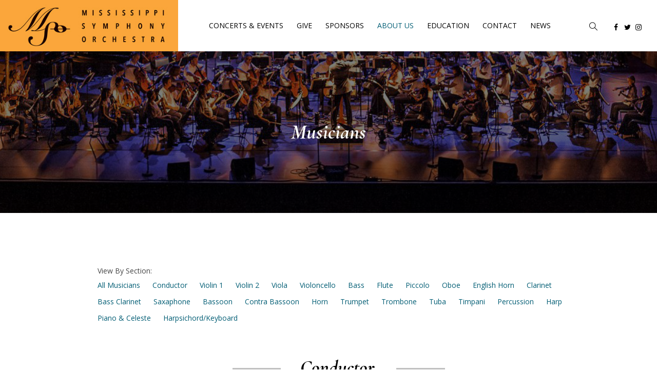

--- FILE ---
content_type: text/html; charset=UTF-8
request_url: https://msorchestra.com/musicians/
body_size: 23984
content:
<!DOCTYPE html><html lang="en-US" class="cmsmasters_html"><head><meta charset="UTF-8" /><meta name="viewport" content="width=device-width, initial-scale=1, maximum-scale=1" /><meta name="format-detection" content="telephone=no" /><link rel="profile" href="//gmpg.org/xfn/11" /><link rel="pingback" href="https://msorchestra.com/xmlrpc.php" /><title>Musicians &#8211; Mississippi Symphony Orchestra</title><meta name='robots' content='max-image-preview:large' /><link rel='dns-prefetch' href='//fonts.googleapis.com' /><link rel="alternate" type="application/rss+xml" title="Mississippi Symphony Orchestra &raquo; Feed" href="https://msorchestra.com/feed/" /><link rel="alternate" type="application/rss+xml" title="Mississippi Symphony Orchestra &raquo; Comments Feed" href="https://msorchestra.com/comments/feed/" /><link rel="alternate" type="text/calendar" title="Mississippi Symphony Orchestra &raquo; iCal Feed" href="https://msorchestra.com/events/?ical=1" /> <script type="text/javascript"> /* <![CDATA[ */
window._wpemojiSettings = {"baseUrl":"https:\/\/s.w.org\/images\/core\/emoji\/14.0.0\/72x72\/","ext":".png","svgUrl":"https:\/\/s.w.org\/images\/core\/emoji\/14.0.0\/svg\/","svgExt":".svg","source":{"concatemoji":"https:\/\/msorchestra.com\/wp-includes\/js\/wp-emoji-release.min.js?ver=6.4.7"}};
/*! This file is auto-generated */
!function(i,n){var o,s,e;function c(e){try{var t={supportTests:e,timestamp:(new Date).valueOf()};sessionStorage.setItem(o,JSON.stringify(t))}catch(e){}}function p(e,t,n){e.clearRect(0,0,e.canvas.width,e.canvas.height),e.fillText(t,0,0);var t=new Uint32Array(e.getImageData(0,0,e.canvas.width,e.canvas.height).data),r=(e.clearRect(0,0,e.canvas.width,e.canvas.height),e.fillText(n,0,0),new Uint32Array(e.getImageData(0,0,e.canvas.width,e.canvas.height).data));return t.every(function(e,t){return e===r[t]})}function u(e,t,n){switch(t){case"flag":return n(e,"\ud83c\udff3\ufe0f\u200d\u26a7\ufe0f","\ud83c\udff3\ufe0f\u200b\u26a7\ufe0f")?!1:!n(e,"\ud83c\uddfa\ud83c\uddf3","\ud83c\uddfa\u200b\ud83c\uddf3")&&!n(e,"\ud83c\udff4\udb40\udc67\udb40\udc62\udb40\udc65\udb40\udc6e\udb40\udc67\udb40\udc7f","\ud83c\udff4\u200b\udb40\udc67\u200b\udb40\udc62\u200b\udb40\udc65\u200b\udb40\udc6e\u200b\udb40\udc67\u200b\udb40\udc7f");case"emoji":return!n(e,"\ud83e\udef1\ud83c\udffb\u200d\ud83e\udef2\ud83c\udfff","\ud83e\udef1\ud83c\udffb\u200b\ud83e\udef2\ud83c\udfff")}return!1}function f(e,t,n){var r="undefined"!=typeof WorkerGlobalScope&&self instanceof WorkerGlobalScope?new OffscreenCanvas(300,150):i.createElement("canvas"),a=r.getContext("2d",{willReadFrequently:!0}),o=(a.textBaseline="top",a.font="600 32px Arial",{});return e.forEach(function(e){o[e]=t(a,e,n)}),o}function t(e){var t=i.createElement("script");t.src=e,t.defer=!0,i.head.appendChild(t)}"undefined"!=typeof Promise&&(o="wpEmojiSettingsSupports",s=["flag","emoji"],n.supports={everything:!0,everythingExceptFlag:!0},e=new Promise(function(e){i.addEventListener("DOMContentLoaded",e,{once:!0})}),new Promise(function(t){var n=function(){try{var e=JSON.parse(sessionStorage.getItem(o));if("object"==typeof e&&"number"==typeof e.timestamp&&(new Date).valueOf()<e.timestamp+604800&&"object"==typeof e.supportTests)return e.supportTests}catch(e){}return null}();if(!n){if("undefined"!=typeof Worker&&"undefined"!=typeof OffscreenCanvas&&"undefined"!=typeof URL&&URL.createObjectURL&&"undefined"!=typeof Blob)try{var e="postMessage("+f.toString()+"("+[JSON.stringify(s),u.toString(),p.toString()].join(",")+"));",r=new Blob([e],{type:"text/javascript"}),a=new Worker(URL.createObjectURL(r),{name:"wpTestEmojiSupports"});return void(a.onmessage=function(e){c(n=e.data),a.terminate(),t(n)})}catch(e){}c(n=f(s,u,p))}t(n)}).then(function(e){for(var t in e)n.supports[t]=e[t],n.supports.everything=n.supports.everything&&n.supports[t],"flag"!==t&&(n.supports.everythingExceptFlag=n.supports.everythingExceptFlag&&n.supports[t]);n.supports.everythingExceptFlag=n.supports.everythingExceptFlag&&!n.supports.flag,n.DOMReady=!1,n.readyCallback=function(){n.DOMReady=!0}}).then(function(){return e}).then(function(){var e;n.supports.everything||(n.readyCallback(),(e=n.source||{}).concatemoji?t(e.concatemoji):e.wpemoji&&e.twemoji&&(t(e.twemoji),t(e.wpemoji)))}))}((window,document),window._wpemojiSettings);
/* ]]> */ </script><link rel='stylesheet' id='layerslider-css' href='https://msorchestra.com/wp-content/plugins/LayerSlider/assets/static/layerslider/css/layerslider.min.css?ver=8.1.2' type='text/css' media='all' /><link rel='stylesheet' id='ls-user-css' href='https://msorchestra.com/wp-content/uploads/ls-user.min.css?ver=1611604317' type='text/css' media='all' /> <style id='wp-emoji-styles-inline-css' type='text/css'> img.wp-smiley, img.emoji {
 display: inline !important;
 border: none !important;
 box-shadow: none !important;
 height: 1em !important;
 width: 1em !important;
 margin: 0 0.07em !important;
 vertical-align: -0.1em !important;
 background: none !important;
 padding: 0 !important;
 } </style><link rel='stylesheet' id='wp-block-library-css' href='https://msorchestra.com/wp-includes/css/dist/block-library/style.min.css?ver=6.4.7' type='text/css' media='all' /> <style id='classic-theme-styles-inline-css' type='text/css'> /*! This file is auto-generated */
.wp-block-button__link{color:#fff;background-color:#32373c;border-radius:9999px;box-shadow:none;text-decoration:none;padding:calc(.667em + 2px) calc(1.333em + 2px);font-size:1.125em}.wp-block-file__button{background:#32373c;color:#fff;text-decoration:none} </style> <style id='global-styles-inline-css' type='text/css'> body{--wp--preset--color--black: #000000;--wp--preset--color--cyan-bluish-gray: #abb8c3;--wp--preset--color--white: #ffffff;--wp--preset--color--pale-pink: #f78da7;--wp--preset--color--vivid-red: #cf2e2e;--wp--preset--color--luminous-vivid-orange: #ff6900;--wp--preset--color--luminous-vivid-amber: #fcb900;--wp--preset--color--light-green-cyan: #7bdcb5;--wp--preset--color--vivid-green-cyan: #00d084;--wp--preset--color--pale-cyan-blue: #8ed1fc;--wp--preset--color--vivid-cyan-blue: #0693e3;--wp--preset--color--vivid-purple: #9b51e0;--wp--preset--color--color-1: #000000;--wp--preset--color--color-2: #ffffff;--wp--preset--color--color-3: #d43c18;--wp--preset--color--color-4: #5173a6;--wp--preset--color--color-5: #959595;--wp--preset--color--color-6: #c0c0c0;--wp--preset--color--color-7: #f4f4f4;--wp--preset--color--color-8: #e1e1e1;--wp--preset--gradient--vivid-cyan-blue-to-vivid-purple: linear-gradient(135deg,rgba(6,147,227,1) 0%,rgb(155,81,224) 100%);--wp--preset--gradient--light-green-cyan-to-vivid-green-cyan: linear-gradient(135deg,rgb(122,220,180) 0%,rgb(0,208,130) 100%);--wp--preset--gradient--luminous-vivid-amber-to-luminous-vivid-orange: linear-gradient(135deg,rgba(252,185,0,1) 0%,rgba(255,105,0,1) 100%);--wp--preset--gradient--luminous-vivid-orange-to-vivid-red: linear-gradient(135deg,rgba(255,105,0,1) 0%,rgb(207,46,46) 100%);--wp--preset--gradient--very-light-gray-to-cyan-bluish-gray: linear-gradient(135deg,rgb(238,238,238) 0%,rgb(169,184,195) 100%);--wp--preset--gradient--cool-to-warm-spectrum: linear-gradient(135deg,rgb(74,234,220) 0%,rgb(151,120,209) 20%,rgb(207,42,186) 40%,rgb(238,44,130) 60%,rgb(251,105,98) 80%,rgb(254,248,76) 100%);--wp--preset--gradient--blush-light-purple: linear-gradient(135deg,rgb(255,206,236) 0%,rgb(152,150,240) 100%);--wp--preset--gradient--blush-bordeaux: linear-gradient(135deg,rgb(254,205,165) 0%,rgb(254,45,45) 50%,rgb(107,0,62) 100%);--wp--preset--gradient--luminous-dusk: linear-gradient(135deg,rgb(255,203,112) 0%,rgb(199,81,192) 50%,rgb(65,88,208) 100%);--wp--preset--gradient--pale-ocean: linear-gradient(135deg,rgb(255,245,203) 0%,rgb(182,227,212) 50%,rgb(51,167,181) 100%);--wp--preset--gradient--electric-grass: linear-gradient(135deg,rgb(202,248,128) 0%,rgb(113,206,126) 100%);--wp--preset--gradient--midnight: linear-gradient(135deg,rgb(2,3,129) 0%,rgb(40,116,252) 100%);--wp--preset--font-size--small: 13px;--wp--preset--font-size--medium: 20px;--wp--preset--font-size--large: 36px;--wp--preset--font-size--x-large: 42px;--wp--preset--spacing--20: 0.44rem;--wp--preset--spacing--30: 0.67rem;--wp--preset--spacing--40: 1rem;--wp--preset--spacing--50: 1.5rem;--wp--preset--spacing--60: 2.25rem;--wp--preset--spacing--70: 3.38rem;--wp--preset--spacing--80: 5.06rem;--wp--preset--shadow--natural: 6px 6px 9px rgba(0, 0, 0, 0.2);--wp--preset--shadow--deep: 12px 12px 50px rgba(0, 0, 0, 0.4);--wp--preset--shadow--sharp: 6px 6px 0px rgba(0, 0, 0, 0.2);--wp--preset--shadow--outlined: 6px 6px 0px -3px rgba(255, 255, 255, 1), 6px 6px rgba(0, 0, 0, 1);--wp--preset--shadow--crisp: 6px 6px 0px rgba(0, 0, 0, 1);}:where(.is-layout-flex){gap: 0.5em;}:where(.is-layout-grid){gap: 0.5em;}body .is-layout-flow > .alignleft{float: left;margin-inline-start: 0;margin-inline-end: 2em;}body .is-layout-flow > .alignright{float: right;margin-inline-start: 2em;margin-inline-end: 0;}body .is-layout-flow > .aligncenter{margin-left: auto !important;margin-right: auto !important;}body .is-layout-constrained > .alignleft{float: left;margin-inline-start: 0;margin-inline-end: 2em;}body .is-layout-constrained > .alignright{float: right;margin-inline-start: 2em;margin-inline-end: 0;}body .is-layout-constrained > .aligncenter{margin-left: auto !important;margin-right: auto !important;}body .is-layout-constrained > :where(:not(.alignleft):not(.alignright):not(.alignfull)){max-width: var(--wp--style--global--content-size);margin-left: auto !important;margin-right: auto !important;}body .is-layout-constrained > .alignwide{max-width: var(--wp--style--global--wide-size);}body .is-layout-flex{display: flex;}body .is-layout-flex{flex-wrap: wrap;align-items: center;}body .is-layout-flex > *{margin: 0;}body .is-layout-grid{display: grid;}body .is-layout-grid > *{margin: 0;}:where(.wp-block-columns.is-layout-flex){gap: 2em;}:where(.wp-block-columns.is-layout-grid){gap: 2em;}:where(.wp-block-post-template.is-layout-flex){gap: 1.25em;}:where(.wp-block-post-template.is-layout-grid){gap: 1.25em;}.has-black-color{color: var(--wp--preset--color--black) !important;}.has-cyan-bluish-gray-color{color: var(--wp--preset--color--cyan-bluish-gray) !important;}.has-white-color{color: var(--wp--preset--color--white) !important;}.has-pale-pink-color{color: var(--wp--preset--color--pale-pink) !important;}.has-vivid-red-color{color: var(--wp--preset--color--vivid-red) !important;}.has-luminous-vivid-orange-color{color: var(--wp--preset--color--luminous-vivid-orange) !important;}.has-luminous-vivid-amber-color{color: var(--wp--preset--color--luminous-vivid-amber) !important;}.has-light-green-cyan-color{color: var(--wp--preset--color--light-green-cyan) !important;}.has-vivid-green-cyan-color{color: var(--wp--preset--color--vivid-green-cyan) !important;}.has-pale-cyan-blue-color{color: var(--wp--preset--color--pale-cyan-blue) !important;}.has-vivid-cyan-blue-color{color: var(--wp--preset--color--vivid-cyan-blue) !important;}.has-vivid-purple-color{color: var(--wp--preset--color--vivid-purple) !important;}.has-black-background-color{background-color: var(--wp--preset--color--black) !important;}.has-cyan-bluish-gray-background-color{background-color: var(--wp--preset--color--cyan-bluish-gray) !important;}.has-white-background-color{background-color: var(--wp--preset--color--white) !important;}.has-pale-pink-background-color{background-color: var(--wp--preset--color--pale-pink) !important;}.has-vivid-red-background-color{background-color: var(--wp--preset--color--vivid-red) !important;}.has-luminous-vivid-orange-background-color{background-color: var(--wp--preset--color--luminous-vivid-orange) !important;}.has-luminous-vivid-amber-background-color{background-color: var(--wp--preset--color--luminous-vivid-amber) !important;}.has-light-green-cyan-background-color{background-color: var(--wp--preset--color--light-green-cyan) !important;}.has-vivid-green-cyan-background-color{background-color: var(--wp--preset--color--vivid-green-cyan) !important;}.has-pale-cyan-blue-background-color{background-color: var(--wp--preset--color--pale-cyan-blue) !important;}.has-vivid-cyan-blue-background-color{background-color: var(--wp--preset--color--vivid-cyan-blue) !important;}.has-vivid-purple-background-color{background-color: var(--wp--preset--color--vivid-purple) !important;}.has-black-border-color{border-color: var(--wp--preset--color--black) !important;}.has-cyan-bluish-gray-border-color{border-color: var(--wp--preset--color--cyan-bluish-gray) !important;}.has-white-border-color{border-color: var(--wp--preset--color--white) !important;}.has-pale-pink-border-color{border-color: var(--wp--preset--color--pale-pink) !important;}.has-vivid-red-border-color{border-color: var(--wp--preset--color--vivid-red) !important;}.has-luminous-vivid-orange-border-color{border-color: var(--wp--preset--color--luminous-vivid-orange) !important;}.has-luminous-vivid-amber-border-color{border-color: var(--wp--preset--color--luminous-vivid-amber) !important;}.has-light-green-cyan-border-color{border-color: var(--wp--preset--color--light-green-cyan) !important;}.has-vivid-green-cyan-border-color{border-color: var(--wp--preset--color--vivid-green-cyan) !important;}.has-pale-cyan-blue-border-color{border-color: var(--wp--preset--color--pale-cyan-blue) !important;}.has-vivid-cyan-blue-border-color{border-color: var(--wp--preset--color--vivid-cyan-blue) !important;}.has-vivid-purple-border-color{border-color: var(--wp--preset--color--vivid-purple) !important;}.has-vivid-cyan-blue-to-vivid-purple-gradient-background{background: var(--wp--preset--gradient--vivid-cyan-blue-to-vivid-purple) !important;}.has-light-green-cyan-to-vivid-green-cyan-gradient-background{background: var(--wp--preset--gradient--light-green-cyan-to-vivid-green-cyan) !important;}.has-luminous-vivid-amber-to-luminous-vivid-orange-gradient-background{background: var(--wp--preset--gradient--luminous-vivid-amber-to-luminous-vivid-orange) !important;}.has-luminous-vivid-orange-to-vivid-red-gradient-background{background: var(--wp--preset--gradient--luminous-vivid-orange-to-vivid-red) !important;}.has-very-light-gray-to-cyan-bluish-gray-gradient-background{background: var(--wp--preset--gradient--very-light-gray-to-cyan-bluish-gray) !important;}.has-cool-to-warm-spectrum-gradient-background{background: var(--wp--preset--gradient--cool-to-warm-spectrum) !important;}.has-blush-light-purple-gradient-background{background: var(--wp--preset--gradient--blush-light-purple) !important;}.has-blush-bordeaux-gradient-background{background: var(--wp--preset--gradient--blush-bordeaux) !important;}.has-luminous-dusk-gradient-background{background: var(--wp--preset--gradient--luminous-dusk) !important;}.has-pale-ocean-gradient-background{background: var(--wp--preset--gradient--pale-ocean) !important;}.has-electric-grass-gradient-background{background: var(--wp--preset--gradient--electric-grass) !important;}.has-midnight-gradient-background{background: var(--wp--preset--gradient--midnight) !important;}.has-small-font-size{font-size: var(--wp--preset--font-size--small) !important;}.has-medium-font-size{font-size: var(--wp--preset--font-size--medium) !important;}.has-large-font-size{font-size: var(--wp--preset--font-size--large) !important;}.has-x-large-font-size{font-size: var(--wp--preset--font-size--x-large) !important;}
.wp-block-navigation a:where(:not(.wp-element-button)){color: inherit;}
:where(.wp-block-post-template.is-layout-flex){gap: 1.25em;}:where(.wp-block-post-template.is-layout-grid){gap: 1.25em;}
:where(.wp-block-columns.is-layout-flex){gap: 2em;}:where(.wp-block-columns.is-layout-grid){gap: 2em;}
.wp-block-pullquote{font-size: 1.5em;line-height: 1.6;} </style><link rel='stylesheet' id='theater-theme-style-css' href='https://msorchestra.com/wp-content/themes/theater/theater-theme-style.min.css?ver=1.0.0' type='text/css' media='screen, print' /><link rel='stylesheet' id='theater-style-css' href='https://msorchestra.com/wp-content/themes/theater/theme-framework/theme-style/css/theater-style.min.css?ver=1.0.0' type='text/css' media='screen, print' /> <style id='theater-style-inline-css' type='text/css'> .header_mid .header_mid_inner .logo_wrap {
 width : 347px;
 }
 .header_mid_inner .logo img.logo_retina {
 width : 200px;
 }  .headline_outer {
 background-image:url(https://msorchestra.com/wp-content/uploads/2020/03/mso-global-header-cropped.jpg);
 background-repeat:no-repeat;
 background-attachment:scroll;
 background-size:cover;
 } 
 .headline_color {
 background-color:rgba(0,0,0,0.5);
 } 
 .headline_aligner, 
 .cmsmasters_breadcrumbs_aligner {
 min-height:315px;
 } 
 .header_top {
 height : 32px;
 } 
 .header_mid {
 height : 100px;
 } 
 .header_bot {
 height : 60px;
 } 
 #page.cmsmasters_heading_after_header #middle, 
 #page.cmsmasters_heading_under_header #middle .headline .headline_outer {
 padding-top : 100px;
 } 
 #page.cmsmasters_heading_after_header.enable_header_top #middle, 
 #page.cmsmasters_heading_under_header.enable_header_top #middle .headline .headline_outer {
 padding-top : 132px;
 } 
 #page.cmsmasters_heading_after_header.enable_header_bottom #middle, 
 #page.cmsmasters_heading_under_header.enable_header_bottom #middle .headline .headline_outer {
 padding-top : 160px;
 } 
 #page.cmsmasters_heading_after_header.enable_header_top.enable_header_bottom #middle, 
 #page.cmsmasters_heading_under_header.enable_header_top.enable_header_bottom #middle .headline .headline_outer {
 padding-top : 192px;
 } 
 @media only screen and (max-width: 1024px) {
 .header_top,
 .header_mid,
 .header_bot {
 height : auto;
 } 
 .header_mid .header_mid_inner > div:not(.search_wrap) {
 height : 100px;
 } 
 .header_bot .header_bot_inner > div {
 height : 60px;
 } 
 .enable_header_centered #header .header_mid .resp_mid_nav_wrap {
 height : 60px;
 } 
 #page.cmsmasters_heading_after_header #middle, 
 #page.cmsmasters_heading_under_header #middle .headline .headline_outer, 
 #page.cmsmasters_heading_after_header.enable_header_top #middle, 
 #page.cmsmasters_heading_under_header.enable_header_top #middle .headline .headline_outer, 
 #page.cmsmasters_heading_after_header.enable_header_bottom #middle, 
 #page.cmsmasters_heading_under_header.enable_header_bottom #middle .headline .headline_outer, 
 #page.cmsmasters_heading_after_header.enable_header_top.enable_header_bottom #middle, 
 #page.cmsmasters_heading_under_header.enable_header_top.enable_header_bottom #middle .headline .headline_outer {
 padding-top : 0 !important;
 }
 } 
 @media only screen and (max-width: 768px) {
 .enable_header_centered #header .header_mid .resp_mid_nav_wrap,
 .header_mid .header_mid_inner > div:not(.search_wrap),
 .header_mid .header_mid_inner > div, 
 .header_bot .header_bot_inner > div {
 height:auto;
 }
 } </style><link rel='stylesheet' id='theater-adaptive-css' href='https://msorchestra.com/wp-content/themes/theater/theme-framework/theme-style/css/theater-adaptive.min.css?ver=1.0.0' type='text/css' media='screen, print' /><link rel='stylesheet' id='theater-retina-css' href='https://msorchestra.com/wp-content/themes/theater/theme-framework/theme-style/css/theater-retina.min.css?ver=1.0.0' type='text/css' media='screen' /> <style id='theater-retina-inline-css' type='text/css'> #cmsmasters_row_ioz6gfrnx .cmsmasters_row_outer_parent { 
 padding-top: 0px; 
} 
#cmsmasters_row_ioz6gfrnx .cmsmasters_row_outer_parent { 
 padding-bottom: 20px; 
}  #cmsmasters_row_1jfxhqa0l .cmsmasters_row_outer_parent { 
 padding-top: 0px; 
} 
#cmsmasters_row_1jfxhqa0l .cmsmasters_row_outer_parent { 
 padding-bottom: 0px; 
}  #cmsmasters_heading_eyv609rrpw { 
 text-align:center; 
 margin-top:20px; 
 margin-bottom:20px; 
} 
#cmsmasters_heading_eyv609rrpw .cmsmasters_heading { 
 text-align:center; 
 margin-left:1em; 
 margin-right:1em; 
} 
#cmsmasters_heading_eyv609rrpw .cmsmasters_heading, #cmsmasters_heading_eyv609rrpw .cmsmasters_heading a { 
 font-size:38px; 
 line-height:28px; 
 font-style:italic; 
} 
#cmsmasters_heading_eyv609rrpw .cmsmasters_heading a:hover { 
} 
#cmsmasters_heading_eyv609rrpw .cmsmasters_heading_divider { 
 border-bottom-width:3px; 
 border-bottom-style:solid; 
 border-bottom-color:#c0c0c0;
 margin-top:-2px; 
}  #cmsmasters_row_f3e32c3266 .cmsmasters_row_outer_parent { 
 padding-top: 20px; 
} 
#cmsmasters_row_f3e32c3266 .cmsmasters_row_outer_parent { 
 padding-bottom: 20px; 
}  @media only screen and (max-width: 540px) {
 #cmsmasters_row_f3e32c3266 .cmsmasters_row_outer_parent {
 padding-bottom: 55px;
 }
 } 
#cmsmasters_row_wf7ok9kco .cmsmasters_row_outer_parent { 
 padding-top: 0px; 
} 
#cmsmasters_row_wf7ok9kco .cmsmasters_row_outer_parent { 
 padding-bottom: 50px; 
}  #cmsmasters_heading_l0jkkctq3u { 
 text-align:center; 
 margin-top:20px; 
 margin-bottom:20px; 
} 
#cmsmasters_heading_l0jkkctq3u .cmsmasters_heading { 
 text-align:center; 
 margin-left:1em; 
 margin-right:1em; 
} 
#cmsmasters_heading_l0jkkctq3u .cmsmasters_heading, #cmsmasters_heading_l0jkkctq3u .cmsmasters_heading a { 
 font-size:38px; 
 line-height:28px; 
 font-style:italic; 
} 
#cmsmasters_heading_l0jkkctq3u .cmsmasters_heading a:hover { 
} 
#cmsmasters_heading_l0jkkctq3u .cmsmasters_heading_divider { 
 border-bottom-width:3px; 
 border-bottom-style:solid; 
 border-bottom-color:#c0c0c0;
 margin-top:-2px; 
}  #cmsmasters_row_8mmq9z5j4a .cmsmasters_row_outer_parent { 
 padding-top: 0px; 
} 
#cmsmasters_row_8mmq9z5j4a .cmsmasters_row_outer_parent { 
 padding-bottom: 102px; 
}  @media only screen and (max-width: 540px) {
 #cmsmasters_row_8mmq9z5j4a .cmsmasters_row_outer_parent {
 padding-bottom: 55px;
 }
 } 
#cmsmasters_row_ktdrl50yl8 .cmsmasters_row_outer_parent { 
 padding-top: 0px; 
} 
#cmsmasters_row_ktdrl50yl8 .cmsmasters_row_outer_parent { 
 padding-bottom: 50px; 
}  #cmsmasters_heading_zv7aali9xc { 
 text-align:center; 
 margin-top:20px; 
 margin-bottom:20px; 
} 
#cmsmasters_heading_zv7aali9xc .cmsmasters_heading { 
 text-align:center; 
 margin-left:1em; 
 margin-right:1em; 
} 
#cmsmasters_heading_zv7aali9xc .cmsmasters_heading, #cmsmasters_heading_zv7aali9xc .cmsmasters_heading a { 
 font-size:38px; 
 line-height:28px; 
 font-style:italic; 
} 
#cmsmasters_heading_zv7aali9xc .cmsmasters_heading a:hover { 
} 
#cmsmasters_heading_zv7aali9xc .cmsmasters_heading_divider { 
 border-bottom-width:3px; 
 border-bottom-style:solid; 
 border-bottom-color:#c0c0c0;
 margin-top:-2px; 
}  #cmsmasters_row_m7aaw3tfzl .cmsmasters_row_outer_parent { 
 padding-top: 0px; 
} 
#cmsmasters_row_m7aaw3tfzl .cmsmasters_row_outer_parent { 
 padding-bottom: 102px; 
}  @media only screen and (max-width: 540px) {
 #cmsmasters_row_m7aaw3tfzl .cmsmasters_row_outer_parent {
 padding-bottom: 55px;
 }
 } 
#cmsmasters_row_a0rughp515 .cmsmasters_row_outer_parent { 
 padding-top: 0px; 
} 
#cmsmasters_row_a0rughp515 .cmsmasters_row_outer_parent { 
 padding-bottom: 50px; 
}  #cmsmasters_heading_v2gtl0conp { 
 text-align:center; 
 margin-top:20px; 
 margin-bottom:20px; 
} 
#cmsmasters_heading_v2gtl0conp .cmsmasters_heading { 
 text-align:center; 
 margin-left:1em; 
 margin-right:1em; 
} 
#cmsmasters_heading_v2gtl0conp .cmsmasters_heading, #cmsmasters_heading_v2gtl0conp .cmsmasters_heading a { 
 font-size:38px; 
 line-height:28px; 
 font-style:italic; 
} 
#cmsmasters_heading_v2gtl0conp .cmsmasters_heading a:hover { 
} 
#cmsmasters_heading_v2gtl0conp .cmsmasters_heading_divider { 
 border-bottom-width:3px; 
 border-bottom-style:solid; 
 border-bottom-color:#c0c0c0;
 margin-top:-2px; 
}  #cmsmasters_row_r4nbr7tee7 .cmsmasters_row_outer_parent { 
 padding-top: 0px; 
} 
#cmsmasters_row_r4nbr7tee7 .cmsmasters_row_outer_parent { 
 padding-bottom: 102px; 
}  @media only screen and (max-width: 540px) {
 #cmsmasters_row_r4nbr7tee7 .cmsmasters_row_outer_parent {
 padding-bottom: 55px;
 }
 } 
#cmsmasters_row_j167pe6rc .cmsmasters_row_outer_parent { 
 padding-top: 0px; 
} 
#cmsmasters_row_j167pe6rc .cmsmasters_row_outer_parent { 
 padding-bottom: 50px; 
}  #cmsmasters_heading_26mhyctev { 
 text-align:center; 
 margin-top:20px; 
 margin-bottom:20px; 
} 
#cmsmasters_heading_26mhyctev .cmsmasters_heading { 
 text-align:center; 
 margin-left:1em; 
 margin-right:1em; 
} 
#cmsmasters_heading_26mhyctev .cmsmasters_heading, #cmsmasters_heading_26mhyctev .cmsmasters_heading a { 
 font-size:38px; 
 line-height:28px; 
 font-style:italic; 
} 
#cmsmasters_heading_26mhyctev .cmsmasters_heading a:hover { 
} 
#cmsmasters_heading_26mhyctev .cmsmasters_heading_divider { 
 border-bottom-width:3px; 
 border-bottom-style:solid; 
 border-bottom-color:#c0c0c0;
 margin-top:-2px; 
}  #cmsmasters_row_6ldxodcv6f .cmsmasters_row_outer_parent { 
 padding-top: 0px; 
} 
#cmsmasters_row_6ldxodcv6f .cmsmasters_row_outer_parent { 
 padding-bottom: 102px; 
}  @media only screen and (max-width: 540px) {
 #cmsmasters_row_6ldxodcv6f .cmsmasters_row_outer_parent {
 padding-bottom: 55px;
 }
 } 
#cmsmasters_row_lxyixvloxt .cmsmasters_row_outer_parent { 
 padding-top: 0px; 
} 
#cmsmasters_row_lxyixvloxt .cmsmasters_row_outer_parent { 
 padding-bottom: 50px; 
}  #cmsmasters_heading_pjkln6pjco { 
 text-align:center; 
 margin-top:20px; 
 margin-bottom:20px; 
} 
#cmsmasters_heading_pjkln6pjco .cmsmasters_heading { 
 text-align:center; 
 margin-left:1em; 
 margin-right:1em; 
} 
#cmsmasters_heading_pjkln6pjco .cmsmasters_heading, #cmsmasters_heading_pjkln6pjco .cmsmasters_heading a { 
 font-size:38px; 
 line-height:28px; 
 font-style:italic; 
} 
#cmsmasters_heading_pjkln6pjco .cmsmasters_heading a:hover { 
} 
#cmsmasters_heading_pjkln6pjco .cmsmasters_heading_divider { 
 border-bottom-width:3px; 
 border-bottom-style:solid; 
 border-bottom-color:#c0c0c0;
 margin-top:-2px; 
}  #cmsmasters_row_nemqzdohdu .cmsmasters_row_outer_parent { 
 padding-top: 0px; 
} 
#cmsmasters_row_nemqzdohdu .cmsmasters_row_outer_parent { 
 padding-bottom: 102px; 
}  @media only screen and (max-width: 540px) {
 #cmsmasters_row_nemqzdohdu .cmsmasters_row_outer_parent {
 padding-bottom: 55px;
 }
 } 
#cmsmasters_row_oajd70f4s .cmsmasters_row_outer_parent { 
 padding-top: 0px; 
} 
#cmsmasters_row_oajd70f4s .cmsmasters_row_outer_parent { 
 padding-bottom: 50px; 
}  #cmsmasters_heading_kqhjqn53k { 
 text-align:center; 
 margin-top:20px; 
 margin-bottom:20px; 
} 
#cmsmasters_heading_kqhjqn53k .cmsmasters_heading { 
 text-align:center; 
 margin-left:1em; 
 margin-right:1em; 
} 
#cmsmasters_heading_kqhjqn53k .cmsmasters_heading, #cmsmasters_heading_kqhjqn53k .cmsmasters_heading a { 
 font-size:38px; 
 line-height:28px; 
 font-style:italic; 
} 
#cmsmasters_heading_kqhjqn53k .cmsmasters_heading a:hover { 
} 
#cmsmasters_heading_kqhjqn53k .cmsmasters_heading_divider { 
 border-bottom-width:3px; 
 border-bottom-style:solid; 
 border-bottom-color:#c0c0c0;
 margin-top:-2px; 
}  #cmsmasters_row_fr1mnezzu6 .cmsmasters_row_outer_parent { 
 padding-top: 0px; 
} 
#cmsmasters_row_fr1mnezzu6 .cmsmasters_row_outer_parent { 
 padding-bottom: 102px; 
}  @media only screen and (max-width: 540px) {
 #cmsmasters_row_fr1mnezzu6 .cmsmasters_row_outer_parent {
 padding-bottom: 55px;
 }
 } 
#cmsmasters_row_vdlm8fw75g .cmsmasters_row_outer_parent { 
 padding-top: 0px; 
} 
#cmsmasters_row_vdlm8fw75g .cmsmasters_row_outer_parent { 
 padding-bottom: 50px; 
}  #cmsmasters_heading_xaqaruh0ci { 
 text-align:center; 
 margin-top:20px; 
 margin-bottom:20px; 
} 
#cmsmasters_heading_xaqaruh0ci .cmsmasters_heading { 
 text-align:center; 
 margin-left:1em; 
 margin-right:1em; 
} 
#cmsmasters_heading_xaqaruh0ci .cmsmasters_heading, #cmsmasters_heading_xaqaruh0ci .cmsmasters_heading a { 
 font-size:38px; 
 line-height:28px; 
 font-style:italic; 
} 
#cmsmasters_heading_xaqaruh0ci .cmsmasters_heading a:hover { 
} 
#cmsmasters_heading_xaqaruh0ci .cmsmasters_heading_divider { 
 border-bottom-width:3px; 
 border-bottom-style:solid; 
 border-bottom-color:#c0c0c0;
 margin-top:-2px; 
}  #cmsmasters_row_v45xoerdoj .cmsmasters_row_outer_parent { 
 padding-top: 0px; 
} 
#cmsmasters_row_v45xoerdoj .cmsmasters_row_outer_parent { 
 padding-bottom: 102px; 
}  @media only screen and (max-width: 540px) {
 #cmsmasters_row_v45xoerdoj .cmsmasters_row_outer_parent {
 padding-bottom: 55px;
 }
 } 
#cmsmasters_row_6pu6tb70g9 .cmsmasters_row_outer_parent { 
 padding-top: 0px; 
} 
#cmsmasters_row_6pu6tb70g9 .cmsmasters_row_outer_parent { 
 padding-bottom: 50px; 
}  #cmsmasters_heading_9hmrysk5wp { 
 text-align:center; 
 margin-top:20px; 
 margin-bottom:20px; 
} 
#cmsmasters_heading_9hmrysk5wp .cmsmasters_heading { 
 text-align:center; 
 margin-left:1em; 
 margin-right:1em; 
} 
#cmsmasters_heading_9hmrysk5wp .cmsmasters_heading, #cmsmasters_heading_9hmrysk5wp .cmsmasters_heading a { 
 font-size:38px; 
 line-height:28px; 
 font-style:italic; 
} 
#cmsmasters_heading_9hmrysk5wp .cmsmasters_heading a:hover { 
} 
#cmsmasters_heading_9hmrysk5wp .cmsmasters_heading_divider { 
 border-bottom-width:3px; 
 border-bottom-style:solid; 
 border-bottom-color:#c0c0c0;
 margin-top:-2px; 
}  #cmsmasters_row_fkv1q4ek3n .cmsmasters_row_outer_parent { 
 padding-top: 0px; 
} 
#cmsmasters_row_fkv1q4ek3n .cmsmasters_row_outer_parent { 
 padding-bottom: 102px; 
}  @media only screen and (max-width: 540px) {
 #cmsmasters_row_fkv1q4ek3n .cmsmasters_row_outer_parent {
 padding-bottom: 55px;
 }
 } 
#cmsmasters_row_79d7basgil .cmsmasters_row_outer_parent { 
 padding-top: 0px; 
} 
#cmsmasters_row_79d7basgil .cmsmasters_row_outer_parent { 
 padding-bottom: 50px; 
}  #cmsmasters_heading_emgccflqzd { 
 text-align:center; 
 margin-top:20px; 
 margin-bottom:20px; 
} 
#cmsmasters_heading_emgccflqzd .cmsmasters_heading { 
 text-align:center; 
 margin-left:1em; 
 margin-right:1em; 
} 
#cmsmasters_heading_emgccflqzd .cmsmasters_heading, #cmsmasters_heading_emgccflqzd .cmsmasters_heading a { 
 font-size:38px; 
 line-height:28px; 
 font-style:italic; 
} 
#cmsmasters_heading_emgccflqzd .cmsmasters_heading a:hover { 
} 
#cmsmasters_heading_emgccflqzd .cmsmasters_heading_divider { 
 border-bottom-width:3px; 
 border-bottom-style:solid; 
 border-bottom-color:#c0c0c0;
 margin-top:-2px; 
}  #cmsmasters_row_kc41qxzsfr .cmsmasters_row_outer_parent { 
 padding-top: 0px; 
} 
#cmsmasters_row_kc41qxzsfr .cmsmasters_row_outer_parent { 
 padding-bottom: 102px; 
}  @media only screen and (max-width: 540px) {
 #cmsmasters_row_kc41qxzsfr .cmsmasters_row_outer_parent {
 padding-bottom: 55px;
 }
 } 
#cmsmasters_row_pg6wd2imqi .cmsmasters_row_outer_parent { 
 padding-top: 0px; 
} 
#cmsmasters_row_pg6wd2imqi .cmsmasters_row_outer_parent { 
 padding-bottom: 50px; 
}  #cmsmasters_heading_n68pgyy93d { 
 text-align:center; 
 margin-top:20px; 
 margin-bottom:20px; 
} 
#cmsmasters_heading_n68pgyy93d .cmsmasters_heading { 
 text-align:center; 
 margin-left:1em; 
 margin-right:1em; 
} 
#cmsmasters_heading_n68pgyy93d .cmsmasters_heading, #cmsmasters_heading_n68pgyy93d .cmsmasters_heading a { 
 font-size:38px; 
 line-height:28px; 
 font-style:italic; 
} 
#cmsmasters_heading_n68pgyy93d .cmsmasters_heading a:hover { 
} 
#cmsmasters_heading_n68pgyy93d .cmsmasters_heading_divider { 
 border-bottom-width:3px; 
 border-bottom-style:solid; 
 border-bottom-color:#c0c0c0;
 margin-top:-2px; 
}  #cmsmasters_row_8y5l06tv3 .cmsmasters_row_outer_parent { 
 padding-top: 0px; 
} 
#cmsmasters_row_8y5l06tv3 .cmsmasters_row_outer_parent { 
 padding-bottom: 102px; 
}  @media only screen and (max-width: 540px) {
 #cmsmasters_row_8y5l06tv3 .cmsmasters_row_outer_parent {
 padding-bottom: 55px;
 }
 } 
#cmsmasters_row_ef5ldfic22 .cmsmasters_row_outer_parent { 
 padding-top: 0px; 
} 
#cmsmasters_row_ef5ldfic22 .cmsmasters_row_outer_parent { 
 padding-bottom: 50px; 
}  #cmsmasters_heading_ur6nxs2rq { 
 text-align:center; 
 margin-top:20px; 
 margin-bottom:20px; 
} 
#cmsmasters_heading_ur6nxs2rq .cmsmasters_heading { 
 text-align:center; 
 margin-left:1em; 
 margin-right:1em; 
} 
#cmsmasters_heading_ur6nxs2rq .cmsmasters_heading, #cmsmasters_heading_ur6nxs2rq .cmsmasters_heading a { 
 font-size:38px; 
 line-height:28px; 
 font-style:italic; 
} 
#cmsmasters_heading_ur6nxs2rq .cmsmasters_heading a:hover { 
} 
#cmsmasters_heading_ur6nxs2rq .cmsmasters_heading_divider { 
 border-bottom-width:3px; 
 border-bottom-style:solid; 
 border-bottom-color:#c0c0c0;
 margin-top:-2px; 
}  #cmsmasters_row_8vdzj2fg5 .cmsmasters_row_outer_parent { 
 padding-top: 0px; 
} 
#cmsmasters_row_8vdzj2fg5 .cmsmasters_row_outer_parent { 
 padding-bottom: 102px; 
}  @media only screen and (max-width: 540px) {
 #cmsmasters_row_8vdzj2fg5 .cmsmasters_row_outer_parent {
 padding-bottom: 55px;
 }
 } 
#cmsmasters_row_mo96bn3uoj .cmsmasters_row_outer_parent { 
 padding-top: 0px; 
} 
#cmsmasters_row_mo96bn3uoj .cmsmasters_row_outer_parent { 
 padding-bottom: 50px; 
}  #cmsmasters_heading_7y1cl06h03 { 
 text-align:center; 
 margin-top:20px; 
 margin-bottom:20px; 
} 
#cmsmasters_heading_7y1cl06h03 .cmsmasters_heading { 
 text-align:center; 
 margin-left:1em; 
 margin-right:1em; 
} 
#cmsmasters_heading_7y1cl06h03 .cmsmasters_heading, #cmsmasters_heading_7y1cl06h03 .cmsmasters_heading a { 
 font-size:38px; 
 line-height:28px; 
 font-style:italic; 
} 
#cmsmasters_heading_7y1cl06h03 .cmsmasters_heading a:hover { 
} 
#cmsmasters_heading_7y1cl06h03 .cmsmasters_heading_divider { 
 border-bottom-width:3px; 
 border-bottom-style:solid; 
 border-bottom-color:#c0c0c0;
 margin-top:-2px; 
}  #cmsmasters_row_gab5wtibq .cmsmasters_row_outer_parent { 
 padding-top: 0px; 
} 
#cmsmasters_row_gab5wtibq .cmsmasters_row_outer_parent { 
 padding-bottom: 102px; 
}  @media only screen and (max-width: 540px) {
 #cmsmasters_row_gab5wtibq .cmsmasters_row_outer_parent {
 padding-bottom: 55px;
 }
 } 
#cmsmasters_row_agvioq9qc3 .cmsmasters_row_outer_parent { 
 padding-top: 0px; 
} 
#cmsmasters_row_agvioq9qc3 .cmsmasters_row_outer_parent { 
 padding-bottom: 50px; 
}  #cmsmasters_heading_6fuy1i2buj { 
 text-align:center; 
 margin-top:20px; 
 margin-bottom:20px; 
} 
#cmsmasters_heading_6fuy1i2buj .cmsmasters_heading { 
 text-align:center; 
 margin-left:1em; 
 margin-right:1em; 
} 
#cmsmasters_heading_6fuy1i2buj .cmsmasters_heading, #cmsmasters_heading_6fuy1i2buj .cmsmasters_heading a { 
 font-size:38px; 
 line-height:28px; 
 font-style:italic; 
} 
#cmsmasters_heading_6fuy1i2buj .cmsmasters_heading a:hover { 
} 
#cmsmasters_heading_6fuy1i2buj .cmsmasters_heading_divider { 
 border-bottom-width:3px; 
 border-bottom-style:solid; 
 border-bottom-color:#c0c0c0;
 margin-top:-2px; 
}  #cmsmasters_row_slyusmlxhp .cmsmasters_row_outer_parent { 
 padding-top: 0px; 
} 
#cmsmasters_row_slyusmlxhp .cmsmasters_row_outer_parent { 
 padding-bottom: 102px; 
}  @media only screen and (max-width: 540px) {
 #cmsmasters_row_slyusmlxhp .cmsmasters_row_outer_parent {
 padding-bottom: 55px;
 }
 } 
#cmsmasters_row_snhtsoe6aa .cmsmasters_row_outer_parent { 
 padding-top: 0px; 
} 
#cmsmasters_row_snhtsoe6aa .cmsmasters_row_outer_parent { 
 padding-bottom: 50px; 
}  #cmsmasters_heading_0gjybg48 { 
 text-align:center; 
 margin-top:20px; 
 margin-bottom:20px; 
} 
#cmsmasters_heading_0gjybg48 .cmsmasters_heading { 
 text-align:center; 
 margin-left:1em; 
 margin-right:1em; 
} 
#cmsmasters_heading_0gjybg48 .cmsmasters_heading, #cmsmasters_heading_0gjybg48 .cmsmasters_heading a { 
 font-size:38px; 
 line-height:28px; 
 font-style:italic; 
} 
#cmsmasters_heading_0gjybg48 .cmsmasters_heading a:hover { 
} 
#cmsmasters_heading_0gjybg48 .cmsmasters_heading_divider { 
 border-bottom-width:3px; 
 border-bottom-style:solid; 
 border-bottom-color:#c0c0c0;
 margin-top:-2px; 
}  #cmsmasters_row_uza5piap .cmsmasters_row_outer_parent { 
 padding-top: 0px; 
} 
#cmsmasters_row_uza5piap .cmsmasters_row_outer_parent { 
 padding-bottom: 102px; 
}  @media only screen and (max-width: 540px) {
 #cmsmasters_row_uza5piap .cmsmasters_row_outer_parent {
 padding-bottom: 55px;
 }
 } 
#cmsmasters_row_c0tmlgeowz .cmsmasters_row_outer_parent { 
 padding-top: 0px; 
} 
#cmsmasters_row_c0tmlgeowz .cmsmasters_row_outer_parent { 
 padding-bottom: 50px; 
}  #cmsmasters_heading_d8csiqlxoe { 
 text-align:center; 
 margin-top:20px; 
 margin-bottom:20px; 
} 
#cmsmasters_heading_d8csiqlxoe .cmsmasters_heading { 
 text-align:center; 
 margin-left:1em; 
 margin-right:1em; 
} 
#cmsmasters_heading_d8csiqlxoe .cmsmasters_heading, #cmsmasters_heading_d8csiqlxoe .cmsmasters_heading a { 
 font-size:38px; 
 line-height:28px; 
 font-style:italic; 
} 
#cmsmasters_heading_d8csiqlxoe .cmsmasters_heading a:hover { 
} 
#cmsmasters_heading_d8csiqlxoe .cmsmasters_heading_divider { 
 border-bottom-width:3px; 
 border-bottom-style:solid; 
 border-bottom-color:#c0c0c0;
 margin-top:-2px; 
}  #cmsmasters_row_mulan4mxbf .cmsmasters_row_outer_parent { 
 padding-top: 0px; 
} 
#cmsmasters_row_mulan4mxbf .cmsmasters_row_outer_parent { 
 padding-bottom: 102px; 
}  @media only screen and (max-width: 540px) {
 #cmsmasters_row_mulan4mxbf .cmsmasters_row_outer_parent {
 padding-bottom: 55px;
 }
 } 
#cmsmasters_row_c1on3p6fjj .cmsmasters_row_outer_parent { 
 padding-top: 0px; 
} 
#cmsmasters_row_c1on3p6fjj .cmsmasters_row_outer_parent { 
 padding-bottom: 50px; 
}  #cmsmasters_heading_m3hz9belw { 
 text-align:center; 
 margin-top:20px; 
 margin-bottom:20px; 
} 
#cmsmasters_heading_m3hz9belw .cmsmasters_heading { 
 text-align:center; 
 margin-left:1em; 
 margin-right:1em; 
} 
#cmsmasters_heading_m3hz9belw .cmsmasters_heading, #cmsmasters_heading_m3hz9belw .cmsmasters_heading a { 
 font-size:38px; 
 line-height:28px; 
 font-style:italic; 
} 
#cmsmasters_heading_m3hz9belw .cmsmasters_heading a:hover { 
} 
#cmsmasters_heading_m3hz9belw .cmsmasters_heading_divider { 
 border-bottom-width:3px; 
 border-bottom-style:solid; 
 border-bottom-color:#c0c0c0;
 margin-top:-2px; 
}  #cmsmasters_row_0oax5z9xud .cmsmasters_row_outer_parent { 
 padding-top: 0px; 
} 
#cmsmasters_row_0oax5z9xud .cmsmasters_row_outer_parent { 
 padding-bottom: 102px; 
}  @media only screen and (max-width: 540px) {
 #cmsmasters_row_0oax5z9xud .cmsmasters_row_outer_parent {
 padding-bottom: 55px;
 }
 } 
#cmsmasters_row_5r7fd0uqr .cmsmasters_row_outer_parent { 
 padding-top: 0px; 
} 
#cmsmasters_row_5r7fd0uqr .cmsmasters_row_outer_parent { 
 padding-bottom: 50px; 
}  #cmsmasters_heading_tba2mtq23t { 
 text-align:center; 
 margin-top:20px; 
 margin-bottom:20px; 
} 
#cmsmasters_heading_tba2mtq23t .cmsmasters_heading { 
 text-align:center; 
 margin-left:1em; 
 margin-right:1em; 
} 
#cmsmasters_heading_tba2mtq23t .cmsmasters_heading, #cmsmasters_heading_tba2mtq23t .cmsmasters_heading a { 
 font-size:38px; 
 line-height:28px; 
 font-style:italic; 
} 
#cmsmasters_heading_tba2mtq23t .cmsmasters_heading a:hover { 
} 
#cmsmasters_heading_tba2mtq23t .cmsmasters_heading_divider { 
 border-bottom-width:3px; 
 border-bottom-style:solid; 
 border-bottom-color:#c0c0c0;
 margin-top:-2px; 
}  #cmsmasters_row_beah93ol1d .cmsmasters_row_outer_parent { 
 padding-top: 0px; 
} 
#cmsmasters_row_beah93ol1d .cmsmasters_row_outer_parent { 
 padding-bottom: 102px; 
}  @media only screen and (max-width: 540px) {
 #cmsmasters_row_beah93ol1d .cmsmasters_row_outer_parent {
 padding-bottom: 55px;
 }
 } 
#cmsmasters_row_jeufgbm2wc .cmsmasters_row_outer_parent { 
 padding-top: 0px; 
} 
#cmsmasters_row_jeufgbm2wc .cmsmasters_row_outer_parent { 
 padding-bottom: 50px; 
}  #cmsmasters_heading_b4n2g2e03j { 
 text-align:center; 
 margin-top:20px; 
 margin-bottom:20px; 
} 
#cmsmasters_heading_b4n2g2e03j .cmsmasters_heading { 
 text-align:center; 
 margin-left:1em; 
 margin-right:1em; 
} 
#cmsmasters_heading_b4n2g2e03j .cmsmasters_heading, #cmsmasters_heading_b4n2g2e03j .cmsmasters_heading a { 
 font-size:38px; 
 line-height:28px; 
 font-style:italic; 
} 
#cmsmasters_heading_b4n2g2e03j .cmsmasters_heading a:hover { 
} 
#cmsmasters_heading_b4n2g2e03j .cmsmasters_heading_divider { 
 border-bottom-width:3px; 
 border-bottom-style:solid; 
 border-bottom-color:#c0c0c0;
 margin-top:-2px; 
}  #cmsmasters_row_f8xgdce2p2 .cmsmasters_row_outer_parent { 
 padding-top: 0px; 
} 
#cmsmasters_row_f8xgdce2p2 .cmsmasters_row_outer_parent { 
 padding-bottom: 102px; 
}  @media only screen and (max-width: 540px) {
 #cmsmasters_row_f8xgdce2p2 .cmsmasters_row_outer_parent {
 padding-bottom: 55px;
 }
 } 
#cmsmasters_row_s1ibicxd0t .cmsmasters_row_outer_parent { 
 padding-top: 0px; 
} 
#cmsmasters_row_s1ibicxd0t .cmsmasters_row_outer_parent { 
 padding-bottom: 50px; 
}  #cmsmasters_heading_d91kqchoi { 
 text-align:center; 
 margin-top:20px; 
 margin-bottom:20px; 
} 
#cmsmasters_heading_d91kqchoi .cmsmasters_heading { 
 text-align:center; 
 margin-left:1em; 
 margin-right:1em; 
} 
#cmsmasters_heading_d91kqchoi .cmsmasters_heading, #cmsmasters_heading_d91kqchoi .cmsmasters_heading a { 
 font-size:38px; 
 line-height:28px; 
 font-style:italic; 
} 
#cmsmasters_heading_d91kqchoi .cmsmasters_heading a:hover { 
} 
#cmsmasters_heading_d91kqchoi .cmsmasters_heading_divider { 
 border-bottom-width:3px; 
 border-bottom-style:solid; 
 border-bottom-color:#c0c0c0;
 margin-top:-2px; 
}  #cmsmasters_row_jpi07h1hw .cmsmasters_row_outer_parent { 
 padding-top: 0px; 
} 
#cmsmasters_row_jpi07h1hw .cmsmasters_row_outer_parent { 
 padding-bottom: 102px; 
}  @media only screen and (max-width: 540px) {
 #cmsmasters_row_jpi07h1hw .cmsmasters_row_outer_parent {
 padding-bottom: 55px;
 }
 } 
#cmsmasters_row_pplqlso8q .cmsmasters_row_outer_parent { 
 padding-top: 0px; 
} 
#cmsmasters_row_pplqlso8q .cmsmasters_row_outer_parent { 
 padding-bottom: 50px; 
}  #cmsmasters_heading_xy7p79pqq { 
 text-align:center; 
 margin-top:20px; 
 margin-bottom:20px; 
} 
#cmsmasters_heading_xy7p79pqq .cmsmasters_heading { 
 text-align:center; 
 margin-left:1em; 
 margin-right:1em; 
} 
#cmsmasters_heading_xy7p79pqq .cmsmasters_heading, #cmsmasters_heading_xy7p79pqq .cmsmasters_heading a { 
 font-size:38px; 
 line-height:28px; 
 font-style:italic; 
} 
#cmsmasters_heading_xy7p79pqq .cmsmasters_heading a:hover { 
} 
#cmsmasters_heading_xy7p79pqq .cmsmasters_heading_divider { 
 border-bottom-width:3px; 
 border-bottom-style:solid; 
 border-bottom-color:#c0c0c0;
 margin-top:-2px; 
}  #cmsmasters_row_g1fqxtmf1r .cmsmasters_row_outer_parent { 
 padding-top: 0px; 
} 
#cmsmasters_row_g1fqxtmf1r .cmsmasters_row_outer_parent { 
 padding-bottom: 102px; 
}  @media only screen and (max-width: 540px) {
 #cmsmasters_row_g1fqxtmf1r .cmsmasters_row_outer_parent {
 padding-bottom: 55px;
 }
 } 
#cmsmasters_row_nixe1j3eit .cmsmasters_row_outer_parent { 
 padding-top: 0px; 
} 
#cmsmasters_row_nixe1j3eit .cmsmasters_row_outer_parent { 
 padding-bottom: 50px; 
}  #cmsmasters_heading_p5zehbaef8 { 
 text-align:center; 
 margin-top:20px; 
 margin-bottom:20px; 
} 
#cmsmasters_heading_p5zehbaef8 .cmsmasters_heading { 
 text-align:center; 
 margin-left:1em; 
 margin-right:1em; 
} 
#cmsmasters_heading_p5zehbaef8 .cmsmasters_heading, #cmsmasters_heading_p5zehbaef8 .cmsmasters_heading a { 
 font-size:38px; 
 line-height:28px; 
 font-style:italic; 
} 
#cmsmasters_heading_p5zehbaef8 .cmsmasters_heading a:hover { 
} 
#cmsmasters_heading_p5zehbaef8 .cmsmasters_heading_divider { 
 border-bottom-width:3px; 
 border-bottom-style:solid; 
 border-bottom-color:#c0c0c0;
 margin-top:-2px; 
}  #cmsmasters_row_lrv25s0qug .cmsmasters_row_outer_parent { 
 padding-top: 0px; 
} 
#cmsmasters_row_lrv25s0qug .cmsmasters_row_outer_parent { 
 padding-bottom: 102px; 
}  @media only screen and (max-width: 540px) {
 #cmsmasters_row_lrv25s0qug .cmsmasters_row_outer_parent {
 padding-bottom: 55px;
 }
 } 
#cmsmasters_row_lkhua531ck .cmsmasters_row_outer_parent { 
 padding-top: 0px; 
} 
#cmsmasters_row_lkhua531ck .cmsmasters_row_outer_parent { 
 padding-bottom: 50px; 
}  #cmsmasters_heading_kodrxkpevd { 
 text-align:center; 
 margin-top:20px; 
 margin-bottom:20px; 
} 
#cmsmasters_heading_kodrxkpevd .cmsmasters_heading { 
 text-align:center; 
 margin-left:1em; 
 margin-right:1em; 
} 
#cmsmasters_heading_kodrxkpevd .cmsmasters_heading, #cmsmasters_heading_kodrxkpevd .cmsmasters_heading a { 
 font-size:38px; 
 line-height:28px; 
 font-style:italic; 
} 
#cmsmasters_heading_kodrxkpevd .cmsmasters_heading a:hover { 
} 
#cmsmasters_heading_kodrxkpevd .cmsmasters_heading_divider { 
 border-bottom-width:3px; 
 border-bottom-style:solid; 
 border-bottom-color:#c0c0c0;
 margin-top:-2px; 
}  #cmsmasters_row_wmbpuqrda4 .cmsmasters_row_outer_parent { 
 padding-top: 0px; 
} 
#cmsmasters_row_wmbpuqrda4 .cmsmasters_row_outer_parent { 
 padding-bottom: 102px; 
}  @media only screen and (max-width: 540px) {
 #cmsmasters_row_wmbpuqrda4 .cmsmasters_row_outer_parent {
 padding-bottom: 55px;
 }
 } 
#cmsmasters_row_aojom8byr .cmsmasters_row_outer_parent { 
 padding-top: 0px; 
} 
#cmsmasters_row_aojom8byr .cmsmasters_row_outer_parent { 
 padding-bottom: 50px; 
}  #cmsmasters_heading_dzf4s3b3q5 { 
 text-align:center; 
 margin-top:20px; 
 margin-bottom:20px; 
} 
#cmsmasters_heading_dzf4s3b3q5 .cmsmasters_heading { 
 text-align:center; 
 margin-left:1em; 
 margin-right:1em; 
} 
#cmsmasters_heading_dzf4s3b3q5 .cmsmasters_heading, #cmsmasters_heading_dzf4s3b3q5 .cmsmasters_heading a { 
 font-size:38px; 
 line-height:28px; 
 font-style:italic; 
} 
#cmsmasters_heading_dzf4s3b3q5 .cmsmasters_heading a:hover { 
} 
#cmsmasters_heading_dzf4s3b3q5 .cmsmasters_heading_divider { 
 border-bottom-width:3px; 
 border-bottom-style:solid; 
 border-bottom-color:#c0c0c0;
 margin-top:-2px; 
}  #cmsmasters_row_lh3z4khquo .cmsmasters_row_outer_parent { 
 padding-top: 0px; 
} 
#cmsmasters_row_lh3z4khquo .cmsmasters_row_outer_parent { 
 padding-bottom: 102px; 
}  @media only screen and (max-width: 540px) {
 #cmsmasters_row_lh3z4khquo .cmsmasters_row_outer_parent {
 padding-bottom: 55px;
 }
 } </style><link rel='stylesheet' id='theater-icons-css' href='https://msorchestra.com/wp-content/themes/theater/css/theater-icons.min.css?ver=1.0.0' type='text/css' media='screen' /><link rel='stylesheet' id='theater-icons-custom-css' href='https://msorchestra.com/wp-content/themes/theater/theme-vars/theme-style/css/theater-icons-custom.min.css?ver=1.0.0' type='text/css' media='screen' /><link rel='stylesheet' id='animate-css' href='https://msorchestra.com/wp-content/themes/theater/css/animate.min.css?ver=1.0.0' type='text/css' media='screen' /><link rel='stylesheet' id='ilightbox-css' href='https://msorchestra.com/wp-content/themes/theater/css/ilightbox.min.css?ver=2.2.0' type='text/css' media='screen' /><link rel='stylesheet' id='ilightbox-skin-dark-css' href='https://msorchestra.com/wp-content/themes/theater/css/ilightbox-skins/ilightbox-skin-dark.min.css?ver=2.2.0' type='text/css' media='screen' /><link rel='stylesheet' id='theater-fonts-schemes-css' href='https://msorchestra.com/wp-content/uploads/cmsmasters_styles/theater-fonts-schemes.min.css?ver=1.0.0' type='text/css' media='screen' /><link rel='stylesheet' id='google-fonts-css' href='//fonts.googleapis.com/css?family=Open+Sans%3A300%2C300italic%2C400%2C400italic%2C700%2C700italic%7CCormorant+Garamond%3A400%2C700%2C700italic&#038;ver=6.4.7' type='text/css' media='all' /><link rel='stylesheet' id='theater-theme-vars-style-css' href='https://msorchestra.com/wp-content/themes/theater/theme-vars/theme-style/css/vars-style.css?ver=1.0.0' type='text/css' media='screen, print' /><link rel='stylesheet' id='theater-gutenberg-frontend-style-css' href='https://msorchestra.com/wp-content/themes/theater/gutenberg/cmsmasters-framework/theme-style/css/theater-gutenberg-frontend-style.min.css?ver=1.0.0' type='text/css' media='screen' /><link rel='stylesheet' id='theater-tribe-events-v2-style-css' href='https://msorchestra.com/wp-content/themes/theater/tribe-events/cmsmasters-framework/theme-style/css/theater-tribe-events-v2-style.min.css?ver=1.0.0' type='text/css' media='screen' /> <script type="text/javascript" src="https://msorchestra.com/wp-includes/js/jquery/jquery.min.js?ver=3.7.1" id="jquery-core-js"></script> <script type="text/javascript" src="https://msorchestra.com/wp-includes/js/jquery/jquery-migrate.min.js?ver=3.4.1" id="jquery-migrate-js"></script> <script type="text/javascript" id="layerslider-utils-js-extra"> /* <![CDATA[ */
var LS_Meta = {"v":"8.1.2"};
/* ]]> */ </script> <script defer type="text/javascript" src="https://msorchestra.com/wp-content/uploads/siteground-optimizer-assets/layerslider-utils.min.js?ver=8.1.2" id="layerslider-utils-js"></script> <script defer type="text/javascript" src="https://msorchestra.com/wp-content/uploads/siteground-optimizer-assets/layerslider.min.js?ver=8.1.2" id="layerslider-js"></script> <script defer type="text/javascript" src="https://msorchestra.com/wp-content/uploads/siteground-optimizer-assets/layerslider-transitions.min.js?ver=8.1.2" id="layerslider-transitions-js"></script> <script defer type="text/javascript" src="https://msorchestra.com/wp-content/themes/theater/js/debounced-resize.min.js?ver=1.0.0" id="debounced-resize-js"></script> <script defer type="text/javascript" src="https://msorchestra.com/wp-content/themes/theater/js/modernizr.min.js?ver=1.0.0" id="modernizr-js"></script> <script defer type="text/javascript" src="https://msorchestra.com/wp-content/themes/theater/js/respond.min.js?ver=1.0.0" id="respond-js"></script> <script defer type="text/javascript" src="https://msorchestra.com/wp-content/themes/theater/js/jquery.iLightBox.min.js?ver=2.2.0" id="iLightBox-js"></script><meta name="generator" content="Powered by LayerSlider 8.1.2 - Build Heros, Sliders, and Popups. Create Animations and Beautiful, Rich Web Content as Easy as Never Before on WordPress." /> <!-- LayerSlider updates and docs at: https://layerslider.com --><link rel="https://api.w.org/" href="https://msorchestra.com/wp-json/" /><link rel="alternate" type="application/json" href="https://msorchestra.com/wp-json/wp/v2/pages/13295" /><link rel="EditURI" type="application/rsd+xml" title="RSD" href="https://msorchestra.com/xmlrpc.php?rsd" /><meta name="generator" content="WordPress 6.4.7" /><link rel="canonical" href="https://msorchestra.com/musicians/" /><link rel='shortlink' href='https://msorchestra.com/?p=13295' /><link rel="alternate" type="application/json+oembed" href="https://msorchestra.com/wp-json/oembed/1.0/embed?url=https%3A%2F%2Fmsorchestra.com%2Fmusicians%2F" /><link rel="alternate" type="text/xml+oembed" href="https://msorchestra.com/wp-json/oembed/1.0/embed?url=https%3A%2F%2Fmsorchestra.com%2Fmusicians%2F&#038;format=xml" /><meta name="tec-api-version" content="v1"><meta name="tec-api-origin" content="https://msorchestra.com"><link rel="alternate" href="https://msorchestra.com/wp-json/tribe/events/v1/" /> <style type="text/css" id="wp-custom-css"> /* hide likes on profiles */
.cmsmasters_open_profile .profile_details_item:first-child, .cmsmasters_open_profile .profile_features_item:first-child {
 display: none;
}
#footer-donate {
 color: white;
 background-color: #005d74;
}
#header {
 background: white;
 box-shadow: 0 0px 10px rgba(0, 0, 0, 0.2);
}
@media only screen and (max-width: 1024px) {
 #header .header_top, .header_mid {
 background-color: white;
} 
}
.header_mid_inner .logo img.logo_retina {
 width: 350px;
}
.header_fullwidth .header_mid .header_mid_inner {
 padding-left: 0;
}
.rs-sbg-wrap:before {
 content: "";
 display: block;
 width: 100%;
 height: 100%;
 position: absolute;
 background: rgba(0, 0, 0, .15);
 z-index: 100;
}
.body-copy, .body-copy a {
 font-size: 18px;
 line-height: 36px;
}
.cmsmasters_profile_horizontal .cmsmasters_profile_header .cmsmasters_profile_subtitle{
 line-height: 1rem;
 margin-top: .5rem;
}
@media only screen and (max-width: 1024px){
.cmsmasters_profile_horizontal .cmsmasters_profile_img_wrap .profile_social_icons {
 bottom: 0;
} 
}
.featured-musician.home-page {
 max-width: 960px;
 margin: 0 auto;
}
.featured-musician.home-page .cmsmasters_profile_content p{
 color: white;
}
.featured-musician .cmsmasters_profile_content p {
 font-size: 16px;
}  @media only screen and (min-width: 601px) {
 .featured-musician .cmsmasters_profile_vertical .cmsmasters_profile_img_wrap + .profile_inner {
 width: 65%;
}
 .featured-musician .cmsmasters_profile_vertical .cmsmasters_profile_img_wrap {
 width: 35%
} 
}
.m-30 {
 margin-top: 2rem;
}
.mb-30 {
 margin-bottom: 2rem;
}
.cmsmasters_toggles .cmsmasters_toggle_title {
 position: relative;
}
.cmsmasters_toggle_wrap .cmsmasters_toggle_title:after {
 content: '+';
 position: absolute;
 right: 1rem;
 top: 1.25rem;
 font-size: 38px;
 color: black;
 z-index: 200;
 pointer-events: none;
}
.cmsmasters_single_event_meta.cmsmasters_event_meta_info_col_3 .tribe-events-meta-group {
 width: 46.5%;
}
.tribe-events-meta-group.tribe-events-meta-group-organizer {
 display: none;
}
@media only screen and (max-width: 540px) {
 .cmsmasters_single_event_meta.cmsmasters_event_meta_info_col_3 .tribe-events-meta-group {
 width: 96.6%;
}
}
.cmsmasters_button.event-ticket-btn {
 font-size: 16px;
}
.cmsmasters_single_event .cmsmasters_single_event_img .tribe-events-event-image {
 display: none;
}
.event-image {
 margin-bottom: 1rem;
 width: 100%;
}
.event-image img {
 width: 100%;
}
.cmsmasters_single_event .cmsmasters_single_event_content .cmsmasters_row_inner {
 padding-left: 0;
 padding-right: 0;
}
.tribe-events-c-view-selector__list > li:before {
 display: none;
}
.tribe-events-calendar-list__event-description .event-ticket-btn {
 display: block;
 margin-top: 1rem;
 padding: .75rem .5rem;
 background: #fba63b;
 width: 12rem;
 text-align: center;
 text-transform: uppercase;
 color: white;
 font-weight: 700;
 transition: background .125s ease-in-out;
}
.tribe-events-calendar-list__event-description .event-ticket-btn:hover {
 background: black;
 color: white;
}
.tribe-events-calendar-month__calendar-event-title-link {
 font-size: 16px;
 line-height: 22px;
}
.header_mid .mid_search_but_wrap .mid_search_but {
 top: 2px;
}
#ect-events-list-content .ect-list-description {
 padding: 2rem;
}
#ect-events-list-content .event-ticket-btn-wrapper {
 float: left;
 width: 49%;
 margin-right: 2%;
}
#ect-events-list-content .ect-list-description .ect-events-read-more {
 display: block;
 margin-top: .5rem;
 padding: .5rem .25rem;
 background: black;
 width: 100%;
 text-align: center;
 text-transform: uppercase;
 color: white !important;
 font-weight: 700; 
 transition: background .125s ease-in-out;
 float: left;
 width: 49%;
}
#ect-events-list-content .ect-list-description .event-ticket-btn {
 display: block;
 margin-top: .5rem;
 padding: .5rem .25rem;
 background: #fba63b;
 width: 100%;
 text-align: center;
 text-transform: uppercase;
 color: white !important;
 font-weight: 700; 
 transition: background .125s ease-in-out;
}
.tribe-events-calendar-month__calendar-event-tooltip-description .event-ticket-btn {
 display: block;
 margin-top: .5rem;
 padding: .5rem .25rem;
 background: #fba63b;
 width: 100%;
 text-align: center;
 text-transform: uppercase;
 color: white;
 font-weight: 700; 
 transition: background .125s ease-in-out;
}
.tribe-events-calendar-month__calendar-event-tooltip-description .event-ticket-btn:hover {
 background: black;
 color: white; 
}
.tribe-events .tribe-events-calendar-month__multiday-event-bar-inner {
 background-color: #fba63b;
}  .tribe-events-calendar-month__multiday-event-bar-title {
 color: white;
 font-weight: bold;
}
.tribe-events .tribe-events-calendar-month__day--current .tribe-events-calendar-month__day-date {
 color: #fba63b;
}
.tribe-events-calendar-month__day-date-daynum a {
 font-family: inherit;
}
.hide {
 display: none !important;
}
.cmsmasters_open_profile .profile_content.with_sidebar {
 width: 100%;
 float: none;
}
.profile_sidebar {
 display: none;
} 
.headline_outer .headline_inner .headline_text .entry-subtitle {
 color:white;
 font-size: 28px;
}
.cmsmasters_open_profile .profile_content p {
 font-size: 16px;
 line-height: 28px;
}
.pl-categs-no-profile .cmsmasters_profile_img_wrap {
 display: none;
}
#ect-events-list-content .style-2 .modern-list-right-side {
 background: #007791;
 box-shadow: none; 
}
#ect-events-list-content .ect-list-date .ect-date-area {
 color: white;
}
.ls-layers:before {
 content: '';
 display: block;
 width: 100%;
 height: 100%;
 position: absolute;
 top: 0;
 left: 0;
 background: rgba(0, 0, 0, 0.4);
 z-index: 100;
}
.home .cmsmasters_icon_box {
 box-shadow: 0px 0px 10px #0006;
}
.home .cmsmasters_icon_box.cmsmasters_icon_box_top.shortcode_animated:before {
 transform: scale(1);
}  /*Menu Customizations*/
#menu-item-17240 .nav_item_wrap:before {
 font-family: "fontello";
 font-size: 1rem;
 content: '\e8d1';
 display: block;
 position: absolute;
 width: 1rem;
 height: 1rem;
 left: 0;
 top: -7px; 
}
/*musician filter*/
.musician-filter {
 display: flex;
 flex-wrap: wrap;
 margin-top: 40px;
}
 .musician-filter .filter-label {
 width: 15rem;
 padding-bottom: .25rem;
}
 .musician-filter .nav {
 display:flex;
 flex-wrap: wrap;
}
 .musician-filter .nav>a {
 padding: 0 1.5rem .5rem 0;
}
#home-page-events #ect-no-events p {
 color: white;
}
#bottom .tribe-common--breakpoint-medium.tribe-common .tribe-common-h6, #bottom .tribe-common .tribe-common-h5, #bottom .tribe-common .tribe-common-h6 {
 color: white;
 font-family: 'Cormorant Garamond', Arial, Helvetica, 'Nimbus Sans L', sans-serif;
 font-weight: bold;
 font-size: 22px;
 font-style: italic;
 margin-bottom: 35px;
}
#bottom .tribe-events-widget .tribe-events-widget-events-list__event-date-tag-month, #bottom .tribe-common .tribe-common-h2, #bottom .tribe-common .tribe-common-b2 {
 color: white;
}
#bottom .tribe-common a, #bottom .tribe-common a:active, #bottom .tribe-common a:focus, #bottom .tribe-common a:hover, #bottom .tribe-common a:visited {
 font-size: 22px;
 font-style: italic;
 line-height: 22px;
 color: white;
}
#bottom .tribe-events-widget .tribe-events-widget-events-list__event-row--featured .tribe-events-widget-events-list__event-date-tag-datetime:after {
 display: none;
}
#bottom .tribe-common .tribe-common-c-svgicon {
 color: white;
}
#bottom .tribe-events-widget .tribe-events-widget-events-list__view-more-link {
 color: white;
 font-size: 16px;
}
@media only screen and (min-width: 760px) { 
#menu-item-17240 .nav_item_wrap{
 position: relative;
 font-size: 0;
} 
#bottom .bottom_outer .tribe-events-widget {
 float: left;
 width: 33%;
} 
}
#home-page-slider .cmsmasters_text > p:first-child {
 padding: 0;
}
#ect-events-list-content .ect-list-img {
 background-position: top center !important;
}  .tribe-events-schedule__datetime * {
 display: inline !important;
}
.tribe-events-schedule__datetime br {
 display: none !important;
}
h1.tribe-events-single-event-title {
 font-size: 1.75em !important;
 padding: 0 20px !important;
 line-height: 1.5em !important;
}
body.single-tribe_events .tribe-events-event-image {
 display: none;
}
.event-ticket-btn {
 color: rgb(180, 151, 97) !important;
}
.event-ticket-btn:hover {
 color: #FFF !important;
}
.cmsmasters_toggle_title a{
 color: rgb(180, 151, 97) !important;
} </style></head><body class="page-template-default page page-id-13295 tribe-no-js"><div class="cmsmasters_header_search_form"> <span class="cmsmasters_header_search_form_close cmsmasters_theme_icon_cancel"></span><form method="get" action="https://msorchestra.com/"><div class="cmsmasters_header_search_form_field"> <button type="submit" class="cmsmasters_theme_icon_search"></button> <input type="search" name="s" placeholder="Enter Keywords" value="" /></div></form></div> <!-- Start Page --><div id="page" class="chrome_only cmsmasters_liquid cmsmasters_heading_under_header cmsmasters_tribe_events_views_v2 cmsmasters_tribe_events_style_mode_tribe hfeed site"> <!-- Start Main --><div id="main"> <!-- Start Header --><header id="header" class="header_fullwidth"><div class="header_mid" data-height="100"><div class="header_mid_outer"><div class="header_mid_inner"><div class="logo_wrap"><a href="https://msorchestra.com/" title="Mississippi Symphony Orchestra" class="logo"> <img src="https://msorchestra.com/wp-content/uploads/2020/05/mso-logo-horizontal.jpg" alt="Mississippi Symphony Orchestra" /> <img class="logo_retina" src="https://msorchestra.com/wp-content/uploads/2020/05/mso-logo-horizontal.jpg" alt="Mississippi Symphony Orchestra" width="200" height="58" /> </a></div><div class="resp_mid_nav_wrap"><div class="resp_mid_nav_outer"><a class="responsive_nav resp_mid_nav" href="javascript:void(0)"><span></span></a></div></div><div class="social_wrap"><div class="social_wrap_inner"><ul><li> <a href="https://www.facebook.com/JacksonMSOrchestra/" class="cmsmasters_social_icon cmsmasters_social_icon_1 cmsmasters-icon-facebook" title="Facebook" target="_blank"></a></li><li> <a href="#" class="cmsmasters_social_icon cmsmasters_social_icon_2 cmsmasters-icon-twitter" title="Twitter" target="_blank"></a></li><li> <a href="https://www.instagram.com/msorchestra/" class="cmsmasters_social_icon cmsmasters_social_icon_3 cmsmasters-icon-custom-instagram" title="" target="_blank"></a></li></ul></div></div><div class="mid_search_but_wrap"><a href="javascript:void(0)" class="mid_search_but cmsmasters_header_search_but cmsmasters_theme_icon_search"></a></div><!-- Start Navigation --><div class="mid_nav_wrap"><nav><div class="menu-primary-navigation-container"><ul id="navigation" class="mid_nav navigation"><li id="menu-item-16151" class="menu-item menu-item-type-custom menu-item-object-custom menu-item-has-children menu-item-16151 menu-item-depth-0"><a href="/events/list"><span class="nav_item_wrap"><span class="nav_title">Concerts &#038; Events</span></span></a><ul class="sub-menu"><li id="menu-item-23877" class="menu-item menu-item-type-post_type menu-item-object-page menu-item-23877 menu-item-depth-1"><a href="https://msorchestra.com/concerts-and-events/season-at-a-glance/"><span class="nav_item_wrap"><span class="nav_title">Season-at-a-Glance</span></span></a></li><li id="menu-item-20890" class="menu-item menu-item-type-post_type menu-item-object-page menu-item-20890 menu-item-depth-1"><a href="https://msorchestra.com/concerts-and-events/2025-26-season-tickets/"><span class="nav_item_wrap"><span class="nav_title">2025/26 Season Tickets</span></span></a></li><li id="menu-item-19890" class="menu-item menu-item-type-post_type menu-item-object-page menu-item-19890 menu-item-depth-1"><a href="https://msorchestra.com/statewide/"><span class="nav_item_wrap"><span class="nav_title">Statewide Events</span></span></a></li><li id="menu-item-21895" class="menu-item menu-item-type-post_type menu-item-object-page menu-item-21895 menu-item-depth-1"><a href="https://msorchestra.com/concerts-and-events/tmh-seats/"><span class="nav_item_wrap"><span class="nav_title">Thalia Mara Hall Seats</span></span></a></li></ul></li><li id="menu-item-20777" class="menu-item menu-item-type-custom menu-item-object-custom menu-item-has-children menu-item-20777 menu-item-depth-0"><a href="https://app.donorview.com/v799p"><span class="nav_item_wrap"><span class="nav_title">Give</span></span></a><ul class="sub-menu"><li id="menu-item-16284" class="menu-item menu-item-type-custom menu-item-object-custom menu-item-16284 menu-item-depth-1"><a target="_blank" href="https://app.donorview.com/v799p"><span class="nav_item_wrap"><span class="nav_title">Give Now</span></span></a></li><li id="menu-item-21105" class="menu-item menu-item-type-post_type menu-item-object-page menu-item-21105 menu-item-depth-1"><a href="https://msorchestra.com/sponsorship-opps/"><span class="nav_item_wrap"><span class="nav_title">Sponsorship Opportunities</span></span></a></li><li id="menu-item-20733" class="menu-item menu-item-type-post_type menu-item-object-page menu-item-20733 menu-item-depth-1"><a href="https://msorchestra.com/individual-giving/"><span class="nav_item_wrap"><span class="nav_title">Individual Giving</span></span></a></li></ul></li><li id="menu-item-20785" class="menu-item menu-item-type-custom menu-item-object-custom menu-item-has-children menu-item-20785 menu-item-depth-0"><a href="https://msorchestra.com/sponsors/"><span class="nav_item_wrap"><span class="nav_title">Sponsors</span></span></a><ul class="sub-menu"><li id="menu-item-17086" class="menu-item menu-item-type-post_type menu-item-object-page menu-item-17086 menu-item-depth-1"><a href="https://msorchestra.com/jackson-symphony-league/"><span class="nav_item_wrap"><span class="nav_title">Jackson Symphony League</span></span></a></li><li id="menu-item-21101" class="menu-item menu-item-type-post_type menu-item-object-page menu-item-21101 menu-item-depth-1"><a href="https://msorchestra.com/sponsorship-opps/"><span class="nav_item_wrap"><span class="nav_title">Sponsorship Opportunities</span></span></a></li></ul></li><li id="menu-item-17094" class="menu-item menu-item-type-post_type menu-item-object-page current-menu-ancestor current-menu-parent current_page_parent current_page_ancestor menu-item-has-children menu-item-17094 menu-item-depth-0"><a href="https://msorchestra.com/about-us/"><span class="nav_item_wrap"><span class="nav_title">About Us</span></span></a><ul class="sub-menu"><li id="menu-item-17097" class="menu-item menu-item-type-post_type menu-item-object-page menu-item-17097 menu-item-depth-1"><a href="https://msorchestra.com/board/"><span class="nav_item_wrap"><span class="nav_title">Board of Directors</span></span></a></li><li id="menu-item-21087" class="menu-item menu-item-type-post_type menu-item-object-page current-menu-item page_item page-item-13295 current_page_item menu-item-21087 menu-item-depth-1"><a href="https://msorchestra.com/musicians/"><span class="nav_item_wrap"><span class="nav_title">Musicians</span></span></a></li><li id="menu-item-17075" class="menu-item menu-item-type-post_type menu-item-object-page menu-item-17075 menu-item-depth-1"><a href="https://msorchestra.com/who/"><span class="nav_item_wrap"><span class="nav_title">Who We Are</span></span></a></li><li id="menu-item-17100" class="menu-item menu-item-type-post_type menu-item-object-page menu-item-17100 menu-item-depth-1"><a href="https://msorchestra.com/frequently-asked-questions/"><span class="nav_item_wrap"><span class="nav_title">FAQs</span></span></a></li><li id="menu-item-21925" class="menu-item menu-item-type-post_type menu-item-object-page menu-item-21925 menu-item-depth-1"><a href="https://msorchestra.com/about-us/careers/"><span class="nav_item_wrap"><span class="nav_title">Careers</span></span></a></li></ul></li><li id="menu-item-22888" class="menu-item menu-item-type-post_type menu-item-object-page menu-item-has-children menu-item-22888 menu-item-depth-0"><a href="https://msorchestra.com/education/"><span class="nav_item_wrap"><span class="nav_title">Education</span></span></a><ul class="sub-menu"><li id="menu-item-17104" class="menu-item menu-item-type-post_type menu-item-object-page menu-item-17104 menu-item-depth-1"><a href="https://msorchestra.com/myso/"><span class="nav_item_wrap"><span class="nav_title">Youth Symphony Orchestra (MYSO)</span></span></a></li><li id="menu-item-17113" class="menu-item menu-item-type-post_type menu-item-object-page menu-item-17113 menu-item-depth-1"><a href="https://msorchestra.com/poi/"><span class="nav_item_wrap"><span class="nav_title">Premier Orchestral Institute and Summer Fesitval</span></span></a></li></ul></li><li id="menu-item-20944" class="menu-item menu-item-type-post_type menu-item-object-page menu-item-20944 menu-item-depth-0"><a href="https://msorchestra.com/contact/"><span class="nav_item_wrap"><span class="nav_title">Contact</span></span></a></li><li id="menu-item-17102" class="menu-item menu-item-type-post_type menu-item-object-page menu-item-has-children menu-item-17102 menu-item-depth-0"><a href="https://msorchestra.com/symphony-news/"><span class="nav_item_wrap"><span class="nav_title">News</span></span></a><ul class="sub-menu"><li id="menu-item-21886" class="menu-item menu-item-type-custom menu-item-object-custom menu-item-21886 menu-item-depth-1"><a href="https://app.donorview.com/x6nb8"><span class="nav_item_wrap"><span class="nav_title">Email Sign-up</span></span></a></li></ul></li></ul></div></nav></div><!-- Finish Navigation --></div></div></div></header> <!-- Finish Header --> <!-- Start Middle --><div id="middle"><div class="headline cmsmasters_color_scheme_default"><div class="headline_outer"><div class="headline_color"></div><div class="headline_inner align_center"><div class="headline_aligner"></div><div class="headline_text"><h1 class="entry-title">Musicians</h1></div></div></div></div><div class="middle_inner"><div class="content_wrap fullwidth"> <!-- Start Content --><div class="middle_content entry"><div id="cmsmasters_row_" class="cmsmasters_row cmsmasters_color_scheme_default cmsmasters_row_top_default cmsmasters_row_bot_default cmsmasters_row_boxed"><div class="cmsmasters_row_outer_parent"><div class="cmsmasters_row_outer"><div class="cmsmasters_row_inner"><div class="cmsmasters_row_margin"><div id="cmsmasters_column_" class="cmsmasters_column one_first"><div class="cmsmasters_column_inner"><div class="cmsmasters_text"></div></div></div></div></div></div></div></div><div id="cmsmasters_row_ioz6gfrnx" class="cmsmasters_row cmsmasters_color_scheme_default cmsmasters_row_top_default cmsmasters_row_bot_default cmsmasters_row_boxed"><div class="cmsmasters_row_outer_parent"><div class="cmsmasters_row_outer"><div class="cmsmasters_row_inner"><div class="cmsmasters_row_margin"><div id="cmsmasters_column_8zkire76yd" class="cmsmasters_column one_first"><div class="cmsmasters_column_inner"><div class="custom_html"><div class="musician-filter"><p class="filter-label">View By Section:</p><p class="nav"> <a href="#" class="show-all">All Musicians</a><br /> <a href="#" data-category-type="conductor">Conductor</a><br /> <a href="#" data-category-type="violin-1">Violin 1</a><br /> <a href="#" data-category-type="violin-2">Violin 2</a><br /> <a href="#" data-category-type="violia">Viola</a><br /> <a href="#" data-category-type="violoncello">Violoncello</a><br /> <a href="#" data-category-type="bass">Bass</a><br /> <a href="#" data-category-type="flute">Flute</a><br /> <a href="#" data-category-type="piccolo">Piccolo</a><br /> <a href="#" data-category-type="oboe">Oboe</a><br /> <a href="#" data-category-type="english-horn">English Horn</a><br /> <a href="#" data-category-type="clarinet">Clarinet</a><br /> <a href="#" data-category-type="bass-clarinet">Bass Clarinet</a><br /> <a href="#" data-category-type="saxaphone">Saxaphone</a><br /> <a href="#" data-category-type="bassoon">Bassoon</a><br /> <a href="#" data-category-type="contra-bassoon">Contra Bassoon</a><br /> <a href="#" data-category-type="horn">Horn</a><br /> <a href="#" data-category-type="trumpet">Trumpet</a><br /> <a href="#" data-category-type="trombone">Trombone</a><br /> <a href="#" data-category-type="tuba">Tuba</a><br /> <a href="#" data-category-type="timpani">Timpani</a><br /> <a href="#" data-category-type="percussion">Percussion</a><br /> <a href="#" data-category-type="harp">Harp</a><br /> <a href="#" data-category-type="piano">Piano & Celeste</a><br /> <a href="#" data-category-type="harpsichord">Harpsichord/Keyboard</a></p></div></div><div class="custom_js"> <script type="text/javascript"> jQuery('.musician-filter a').on('click', function (e) {
 e.preventDefault();
 var cat = jQuery(this).data('categoryType');
 jQuery('.filter').addClass('hide')
 var categoryShow = jQuery('.filter'+'.'+cat);
 categoryShow.removeClass('hide')
});
jQuery('.musician-filter .show-all').on('click', function (e) {
 e.preventDefault();
 jQuery('.filter').removeClass('hide')
});</script></div></div></div></div></div></div></div></div><div id="cmsmasters_row_1jfxhqa0l" class="cmsmasters_row cmsmasters_color_scheme_default filter conductor cmsmasters_row_top_default cmsmasters_row_bot_default cmsmasters_row_boxed"><div class="cmsmasters_row_outer_parent"><div class="cmsmasters_row_outer"><div class="cmsmasters_row_inner"><div class="cmsmasters_row_margin"><div id="cmsmasters_column_a6v46n1plg" class="cmsmasters_column one_first"><div class="cmsmasters_column_inner"><div id="cmsmasters_heading_eyv609rrpw" class="cmsmasters_heading_wrap cmsmasters_heading_align_center cmsmasters_heading_divider_short"> <span class="cmsmasters_heading_divider_left_wrap"><span class="cmsmasters_heading_divider cmsmasters_heading_divider_left"></span></span><h1 class="cmsmasters_heading">Conductor</h1> <span class="cmsmasters_heading_divider_right_wrap"><span class="cmsmasters_heading_divider cmsmasters_heading_divider_right"></span></span></div></div></div></div></div></div></div></div><div id="cmsmasters_row_" class="cmsmasters_row cmsmasters_color_scheme_default cmsmasters_row_top_default cmsmasters_row_bot_default cmsmasters_row_boxed"><div class="cmsmasters_row_outer_parent"><div class="cmsmasters_row_outer"><div class="cmsmasters_row_inner"><div class="cmsmasters_row_margin"><div id="cmsmasters_column_" class="cmsmasters_column one_first"><div class="cmsmasters_column_inner"><div class="cmsmasters_text"></div></div></div></div></div></div></div></div><div id="cmsmasters_row_f3e32c3266" class="cmsmasters_row cmsmasters_color_scheme_default filter conductor cmsmasters_row_top_default cmsmasters_row_bot_default cmsmasters_row_boxed"><div class="cmsmasters_row_outer_parent"><div class="cmsmasters_row_outer"><div class="cmsmasters_row_inner"><div class="cmsmasters_row_margin"><div id="cmsmasters_column_0d3a0ef846" class="cmsmasters_column one_first featured-musician"><div class="cmsmasters_column_inner"><div id="cmsmasters_profile_69701458d12c4" class="cmsmasters_profile vertical"> <!-- Start Profile Vertical Article --><article id="post-14845" class="cmsmasters_profile_vertical post-14845 profile type-profile status-publish has-post-thumbnail hentry pl-categs-conductor pl-categs-musician-of-the-month"><div class="profile_outer"><div class="cmsmasters_profile_img_wrap"><figure class="cmsmasters_img_rollover_wrap preloader"><img fetchpriority="high" decoding="async" width="300" height="300" src="https://msorchestra.com/wp-content/uploads/2021/03/B1-tour-de-force-Tempo-Craft-image-300x300.jpg" class="full-width wp-post-image" alt="Crafton Beck" title="B1-tour de force-Tempo Craft image" srcset="https://msorchestra.com/wp-content/uploads/2021/03/B1-tour-de-force-Tempo-Craft-image-300x300.jpg 300w, https://msorchestra.com/wp-content/uploads/2021/03/B1-tour-de-force-Tempo-Craft-image-150x150.jpg 150w, https://msorchestra.com/wp-content/uploads/2021/03/B1-tour-de-force-Tempo-Craft-image-70x70.jpg 70w, https://msorchestra.com/wp-content/uploads/2021/03/B1-tour-de-force-Tempo-Craft-image-360x360.jpg 360w, https://msorchestra.com/wp-content/uploads/2021/03/B1-tour-de-force-Tempo-Craft-image.jpg 520w" sizes="(max-width: 300px) 100vw, 300px" /><div class="cmsmasters_img_rollover"><a href="https://msorchestra.com/musician/crafton-beck/" title="Crafton Beck" class="cmsmasters_open_post_link cmsmasters_theme_icon_post_link"></a></div></figure></div><div class="profile_inner"><header class="cmsmasters_profile_header entry-header"><h2 class="cmsmasters_profile_title entry-title"><a href="https://msorchestra.com/musician/crafton-beck/">Crafton Beck</a></h2><h4 class="cmsmasters_profile_subtitle">Conductor &amp; Music Director</h4></header><div class="cl"></div></div></div></article> <!-- Finish Profile Vertical Article --></div></div></div></div></div></div></div></div><div id="cmsmasters_row_" class="cmsmasters_row cmsmasters_color_scheme_default cmsmasters_row_top_default cmsmasters_row_bot_default cmsmasters_row_boxed"><div class="cmsmasters_row_outer_parent"><div class="cmsmasters_row_outer"><div class="cmsmasters_row_inner"><div class="cmsmasters_row_margin"><div id="cmsmasters_column_" class="cmsmasters_column one_first"><div class="cmsmasters_column_inner"><div class="cmsmasters_text"></div></div></div></div></div></div></div></div><div id="cmsmasters_row_wf7ok9kco" class="cmsmasters_row cmsmasters_color_scheme_default filter violin-1 cmsmasters_row_top_default cmsmasters_row_bot_default cmsmasters_row_boxed"><div class="cmsmasters_row_outer_parent"><div class="cmsmasters_row_outer"><div class="cmsmasters_row_inner"><div class="cmsmasters_row_margin"><div id="cmsmasters_column_lu0nijbng" class="cmsmasters_column one_first"><div class="cmsmasters_column_inner"><div id="cmsmasters_heading_l0jkkctq3u" class="cmsmasters_heading_wrap cmsmasters_heading_align_center cmsmasters_heading_divider_short"> <span class="cmsmasters_heading_divider_left_wrap"><span class="cmsmasters_heading_divider cmsmasters_heading_divider_left"></span></span><h1 class="cmsmasters_heading">Violin I</h1> <span class="cmsmasters_heading_divider_right_wrap"><span class="cmsmasters_heading_divider cmsmasters_heading_divider_right"></span></span></div></div></div></div></div></div></div></div><div id="cmsmasters_row_" class="cmsmasters_row cmsmasters_color_scheme_default cmsmasters_row_top_default cmsmasters_row_bot_default cmsmasters_row_boxed"><div class="cmsmasters_row_outer_parent"><div class="cmsmasters_row_outer"><div class="cmsmasters_row_inner"><div class="cmsmasters_row_margin"><div id="cmsmasters_column_" class="cmsmasters_column one_first"><div class="cmsmasters_column_inner"><div class="cmsmasters_text"><p></p></div></div></div></div></div></div></div></div><div id="cmsmasters_row_8mmq9z5j4a" class="cmsmasters_row cmsmasters_color_scheme_default filter violin-1 cmsmasters_row_top_default cmsmasters_row_bot_default cmsmasters_row_boxed"><div class="cmsmasters_row_outer_parent"><div class="cmsmasters_row_outer"><div class="cmsmasters_row_inner"><div class="cmsmasters_row_margin"><div id="cmsmasters_column_7dtt0sj0lb" class="cmsmasters_column one_first"><div class="cmsmasters_column_inner"><div id="cmsmasters_profile_69701458d2fd4" class="cmsmasters_profile horizontal"> <!-- Start Profile Horizontal Article --><article id="post-24034" class="cmsmasters_profile_horizontal one_fourth post-24034 profile type-profile status-publish hentry pl-categs-concertmaster pl-categs-violin-1"><div class="profile_outer"><div class="profile_inner"><header class="cmsmasters_profile_header entry-header"><h4 class="cmsmasters_profile_title entry-title"><a href="https://msorchestra.com/musician/alexander-ilchev/">Alexander Ilchev*</a></h4><h6 class="cmsmasters_profile_subtitle">Concertmaster 2025/2026</h6></header></div></div></article> <!-- Finish Profile Horizontal Article --> <!-- Start Profile Horizontal Article --><article id="post-16061" class="cmsmasters_profile_horizontal one_fourth post-16061 profile type-profile status-publish hentry pl-categs-all-musicians pl-categs-violin-1"><div class="profile_outer"><div class="profile_inner"><header class="cmsmasters_profile_header entry-header"><h4 class="cmsmasters_profile_title entry-title"><a href="https://msorchestra.com/musician/vince-massimino/">Vince Massimino*</a></h4><h6 class="cmsmasters_profile_subtitle">Assistant Concertmaster 2025/2026</h6></header></div></div></article> <!-- Finish Profile Horizontal Article --> <!-- Start Profile Horizontal Article --><article id="post-16072" class="cmsmasters_profile_horizontal one_fourth post-16072 profile type-profile status-publish hentry pl-categs-all-musicians pl-categs-violin-1"><div class="profile_outer"><div class="profile_inner"><header class="cmsmasters_profile_header entry-header"><h4 class="cmsmasters_profile_title entry-title"><a href="https://msorchestra.com/musician/bonnie-brown/">Bonnie Brown*</a></h4></header></div></div></article> <!-- Finish Profile Horizontal Article --> <!-- Start Profile Horizontal Article --><article id="post-16580" class="cmsmasters_profile_horizontal one_fourth post-16580 profile type-profile status-publish hentry pl-categs-all-musicians pl-categs-violin-1"><div class="profile_outer"><div class="profile_inner"><header class="cmsmasters_profile_header entry-header"><h4 class="cmsmasters_profile_title entry-title"><a href="https://msorchestra.com/musician/shellie-brown-kemp/">Shellie Brown Kemp*ˢ</a></h4></header></div></div></article> <!-- Finish Profile Horizontal Article --> <!-- Start Profile Horizontal Article --><article id="post-16575" class="cmsmasters_profile_horizontal one_fourth post-16575 profile type-profile status-publish hentry pl-categs-all-musicians pl-categs-violin-1"><div class="profile_outer"><div class="profile_inner"><header class="cmsmasters_profile_header entry-header"><h4 class="cmsmasters_profile_title entry-title"><a href="https://msorchestra.com/musician/ty-maisel/">Ty Maisel*ˢ</a></h4></header></div></div></article> <!-- Finish Profile Horizontal Article --> <!-- Start Profile Horizontal Article --><article id="post-17662" class="cmsmasters_profile_horizontal one_fourth post-17662 profile type-profile status-publish hentry pl-categs-all-musicians pl-categs-violin-1"><div class="profile_outer"><div class="profile_inner"><header class="cmsmasters_profile_header entry-header"><h4 class="cmsmasters_profile_title entry-title"><a href="https://msorchestra.com/musician/zakary-joyner/">Zakary Joyner*</a></h4></header></div></div></article> <!-- Finish Profile Horizontal Article --> <!-- Start Profile Horizontal Article --><article id="post-16586" class="cmsmasters_profile_horizontal one_fourth post-16586 profile type-profile status-publish hentry pl-categs-all-musicians pl-categs-violin-1"><div class="profile_outer"><div class="profile_inner"><header class="cmsmasters_profile_header entry-header"><h4 class="cmsmasters_profile_title entry-title"><a href="https://msorchestra.com/musician/daniel-jones/">Daniel Jones*</a></h4></header></div></div></article> <!-- Finish Profile Horizontal Article --> <!-- Start Profile Horizontal Article --><article id="post-16587" class="cmsmasters_profile_horizontal one_fourth post-16587 profile type-profile status-publish hentry pl-categs-all-musicians pl-categs-violin-1"><div class="profile_outer"><div class="profile_inner"><header class="cmsmasters_profile_header entry-header"><h4 class="cmsmasters_profile_title entry-title"><a href="https://msorchestra.com/musician/noelani-perry/">Noelani Perry*</a></h4></header></div></div></article> <!-- Finish Profile Horizontal Article --> <!-- Start Profile Horizontal Article --><article id="post-22691" class="cmsmasters_profile_horizontal one_fourth post-22691 profile type-profile status-publish hentry pl-categs-all-musicians pl-categs-violin-1"><div class="profile_outer"><div class="profile_inner"><header class="cmsmasters_profile_header entry-header"><h4 class="cmsmasters_profile_title entry-title"><a href="https://msorchestra.com/musician/federico-franco-calderon/">Federico Franco Calderon</a></h4></header></div></div></article> <!-- Finish Profile Horizontal Article --> <!-- Start Profile Horizontal Article --><article id="post-22693" class="cmsmasters_profile_horizontal one_fourth post-22693 profile type-profile status-publish hentry pl-categs-all-musicians pl-categs-violin-1"><div class="profile_outer"><div class="profile_inner"><header class="cmsmasters_profile_header entry-header"><h4 class="cmsmasters_profile_title entry-title"><a href="https://msorchestra.com/musician/oscar-martinez/">Oscar Martinez</a></h4></header></div></div></article> <!-- Finish Profile Horizontal Article --> <!-- Start Profile Horizontal Article --><article id="post-22687" class="cmsmasters_profile_horizontal one_fourth post-22687 profile type-profile status-publish hentry pl-categs-all-musicians pl-categs-violin-1"><div class="profile_outer"><div class="profile_inner"><header class="cmsmasters_profile_header entry-header"><h4 class="cmsmasters_profile_title entry-title"><a href="https://msorchestra.com/musician/ruvim-echiusciu/">Ruvim Echiusciu*</a></h4></header></div></div></article> <!-- Finish Profile Horizontal Article --> <!-- Start Profile Horizontal Article --><article id="post-22689" class="cmsmasters_profile_horizontal one_fourth post-22689 profile type-profile status-publish hentry pl-categs-all-musicians pl-categs-violin-1"><div class="profile_outer"><div class="profile_inner"><header class="cmsmasters_profile_header entry-header"><h4 class="cmsmasters_profile_title entry-title"><a href="https://msorchestra.com/musician/julia-kirk/">Julia Kirk*</a></h4></header></div></div></article> <!-- Finish Profile Horizontal Article --></div></div></div></div></div></div></div></div><div id="cmsmasters_row_" class="cmsmasters_row cmsmasters_color_scheme_default cmsmasters_row_top_default cmsmasters_row_bot_default cmsmasters_row_boxed"><div class="cmsmasters_row_outer_parent"><div class="cmsmasters_row_outer"><div class="cmsmasters_row_inner"><div class="cmsmasters_row_margin"><div id="cmsmasters_column_" class="cmsmasters_column one_first"><div class="cmsmasters_column_inner"><div class="cmsmasters_text"></div></div></div></div></div></div></div></div><div id="cmsmasters_row_ktdrl50yl8" class="cmsmasters_row cmsmasters_color_scheme_default filter violin-2 cmsmasters_row_top_default cmsmasters_row_bot_default cmsmasters_row_boxed"><div class="cmsmasters_row_outer_parent"><div class="cmsmasters_row_outer"><div class="cmsmasters_row_inner"><div class="cmsmasters_row_margin"><div id="cmsmasters_column_3xb99z6cbv" class="cmsmasters_column one_first"><div class="cmsmasters_column_inner"><div id="cmsmasters_heading_zv7aali9xc" class="cmsmasters_heading_wrap cmsmasters_heading_align_center cmsmasters_heading_divider_short"> <span class="cmsmasters_heading_divider_left_wrap"><span class="cmsmasters_heading_divider cmsmasters_heading_divider_left"></span></span><h1 class="cmsmasters_heading">Violin II</h1> <span class="cmsmasters_heading_divider_right_wrap"><span class="cmsmasters_heading_divider cmsmasters_heading_divider_right"></span></span></div></div></div></div></div></div></div></div><div id="cmsmasters_row_" class="cmsmasters_row cmsmasters_color_scheme_default cmsmasters_row_top_default cmsmasters_row_bot_default cmsmasters_row_boxed"><div class="cmsmasters_row_outer_parent"><div class="cmsmasters_row_outer"><div class="cmsmasters_row_inner"><div class="cmsmasters_row_margin"><div id="cmsmasters_column_" class="cmsmasters_column one_first"><div class="cmsmasters_column_inner"><div class="cmsmasters_text"></div></div></div></div></div></div></div></div><div id="cmsmasters_row_m7aaw3tfzl" class="cmsmasters_row cmsmasters_color_scheme_default filter violin-2 cmsmasters_row_top_default cmsmasters_row_bot_default cmsmasters_row_boxed"><div class="cmsmasters_row_outer_parent"><div class="cmsmasters_row_outer"><div class="cmsmasters_row_inner"><div class="cmsmasters_row_margin"><div id="cmsmasters_column_bunmbmg39k" class="cmsmasters_column one_first"><div class="cmsmasters_column_inner"><div id="cmsmasters_profile_69701458d7071" class="cmsmasters_profile horizontal"> <!-- Start Profile Horizontal Article --><article id="post-16602" class="cmsmasters_profile_horizontal one_fourth post-16602 profile type-profile status-publish hentry pl-categs-all-musicians pl-categs-violin-2"><div class="profile_outer"><div class="profile_inner"><header class="cmsmasters_profile_header entry-header"><h4 class="cmsmasters_profile_title entry-title"><a href="https://msorchestra.com/musician/xie-song/">Xie Song*</a></h4><h6 class="cmsmasters_profile_subtitle">Principal</h6></header></div></div></article> <!-- Finish Profile Horizontal Article --> <!-- Start Profile Horizontal Article --><article id="post-16605" class="cmsmasters_profile_horizontal one_fourth post-16605 profile type-profile status-publish hentry pl-categs-all-musicians pl-categs-violin-2"><div class="profile_outer"><div class="profile_inner"><header class="cmsmasters_profile_header entry-header"><h4 class="cmsmasters_profile_title entry-title"><a href="https://msorchestra.com/musician/ann-mcnally/">Ann McNally*</a></h4><h6 class="cmsmasters_profile_subtitle">Assistant Principal</h6></header></div></div></article> <!-- Finish Profile Horizontal Article --> <!-- Start Profile Horizontal Article --><article id="post-16622" class="cmsmasters_profile_horizontal one_fourth post-16622 profile type-profile status-publish hentry pl-categs-all-musicians pl-categs-violin-2"><div class="profile_outer"><div class="profile_inner"><header class="cmsmasters_profile_header entry-header"><h4 class="cmsmasters_profile_title entry-title"><a href="https://msorchestra.com/musician/mary-rogers/">Mary Rogers</a></h4></header></div></div></article> <!-- Finish Profile Horizontal Article --> <!-- Start Profile Horizontal Article --><article id="post-16628" class="cmsmasters_profile_horizontal one_fourth post-16628 profile type-profile status-publish hentry pl-categs-all-musicians pl-categs-violin-2"><div class="profile_outer"><div class="profile_inner"><header class="cmsmasters_profile_header entry-header"><h4 class="cmsmasters_profile_title entry-title"><a href="https://msorchestra.com/musician/emily-williams/">Emily Williams</a></h4></header></div></div></article> <!-- Finish Profile Horizontal Article --> <!-- Start Profile Horizontal Article --><article id="post-16630" class="cmsmasters_profile_horizontal one_fourth post-16630 profile type-profile status-publish hentry pl-categs-all-musicians pl-categs-violin-2"><div class="profile_outer"><div class="profile_inner"><header class="cmsmasters_profile_header entry-header"><h4 class="cmsmasters_profile_title entry-title"><a href="https://msorchestra.com/musician/carla-briggs/">Carla Briggs</a></h4></header></div></div></article> <!-- Finish Profile Horizontal Article --> <!-- Start Profile Horizontal Article --><article id="post-16636" class="cmsmasters_profile_horizontal one_fourth post-16636 profile type-profile status-publish hentry pl-categs-all-musicians pl-categs-violin-2"><div class="profile_outer"><div class="profile_inner"><header class="cmsmasters_profile_header entry-header"><h4 class="cmsmasters_profile_title entry-title"><a href="https://msorchestra.com/musician/jerome-hawkins/">Jerome Hawkins</a></h4></header></div></div></article> <!-- Finish Profile Horizontal Article --> <!-- Start Profile Horizontal Article --><article id="post-22697" class="cmsmasters_profile_horizontal one_fourth post-22697 profile type-profile status-publish hentry pl-categs-all-musicians pl-categs-violin-2"><div class="profile_outer"><div class="profile_inner"><header class="cmsmasters_profile_header entry-header"><h4 class="cmsmasters_profile_title entry-title"><a href="https://msorchestra.com/musician/tyler-dennis/">Tyler Dennis</a></h4></header></div></div></article> <!-- Finish Profile Horizontal Article --> <!-- Start Profile Horizontal Article --><article id="post-22699" class="cmsmasters_profile_horizontal one_fourth post-22699 profile type-profile status-publish hentry pl-categs-all-musicians pl-categs-violin-2"><div class="profile_outer"><div class="profile_inner"><header class="cmsmasters_profile_header entry-header"><h4 class="cmsmasters_profile_title entry-title"><a href="https://msorchestra.com/musician/sarah-cartwright/">Sarah Cartwright</a></h4></header></div></div></article> <!-- Finish Profile Horizontal Article --> <!-- Start Profile Horizontal Article --><article id="post-22701" class="cmsmasters_profile_horizontal one_fourth post-22701 profile type-profile status-publish hentry pl-categs-all-musicians pl-categs-violin-2"><div class="profile_outer"><div class="profile_inner"><header class="cmsmasters_profile_header entry-header"><h4 class="cmsmasters_profile_title entry-title"><a href="https://msorchestra.com/musician/hannah-romanko/">Hannah Romanko</a></h4></header></div></div></article> <!-- Finish Profile Horizontal Article --> <!-- Start Profile Horizontal Article --><article id="post-22703" class="cmsmasters_profile_horizontal one_fourth post-22703 profile type-profile status-publish hentry pl-categs-all-musicians pl-categs-violin-2"><div class="profile_outer"><div class="profile_inner"><header class="cmsmasters_profile_header entry-header"><h4 class="cmsmasters_profile_title entry-title"><a href="https://msorchestra.com/musician/zuyi-yuen/">Zuyi Yuen</a></h4></header></div></div></article> <!-- Finish Profile Horizontal Article --> <!-- Start Profile Horizontal Article --><article id="post-22705" class="cmsmasters_profile_horizontal one_fourth post-22705 profile type-profile status-publish hentry pl-categs-all-musicians pl-categs-violin-2"><div class="profile_outer"><div class="profile_inner"><header class="cmsmasters_profile_header entry-header"><h4 class="cmsmasters_profile_title entry-title"><a href="https://msorchestra.com/musician/carol-vargas/">Carol Vargas</a></h4></header></div></div></article> <!-- Finish Profile Horizontal Article --> <!-- Start Profile Horizontal Article --><article id="post-16638" class="cmsmasters_profile_horizontal one_fourth post-16638 profile type-profile status-publish hentry pl-categs-all-musicians pl-categs-violin-2"><div class="profile_outer"><div class="profile_inner"><header class="cmsmasters_profile_header entry-header"><h4 class="cmsmasters_profile_title entry-title"><a href="https://msorchestra.com/musician/elisabeth-sinclair/">Elisabeth Sinclair</a></h4></header></div></div></article> <!-- Finish Profile Horizontal Article --></div></div></div></div></div></div></div></div><div id="cmsmasters_row_" class="cmsmasters_row cmsmasters_color_scheme_default cmsmasters_row_top_default cmsmasters_row_bot_default cmsmasters_row_boxed"><div class="cmsmasters_row_outer_parent"><div class="cmsmasters_row_outer"><div class="cmsmasters_row_inner"><div class="cmsmasters_row_margin"><div id="cmsmasters_column_" class="cmsmasters_column one_first"><div class="cmsmasters_column_inner"><div class="cmsmasters_text"></div></div></div></div></div></div></div></div><div id="cmsmasters_row_a0rughp515" class="cmsmasters_row cmsmasters_color_scheme_default filter viola cmsmasters_row_top_default cmsmasters_row_bot_default cmsmasters_row_boxed"><div class="cmsmasters_row_outer_parent"><div class="cmsmasters_row_outer"><div class="cmsmasters_row_inner"><div class="cmsmasters_row_margin"><div id="cmsmasters_column_y4yv0vflwr" class="cmsmasters_column one_first"><div class="cmsmasters_column_inner"><div id="cmsmasters_heading_v2gtl0conp" class="cmsmasters_heading_wrap cmsmasters_heading_align_center cmsmasters_heading_divider_short"> <span class="cmsmasters_heading_divider_left_wrap"><span class="cmsmasters_heading_divider cmsmasters_heading_divider_left"></span></span><h1 class="cmsmasters_heading">Viola</h1> <span class="cmsmasters_heading_divider_right_wrap"><span class="cmsmasters_heading_divider cmsmasters_heading_divider_right"></span></span></div></div></div></div></div></div></div></div><div id="cmsmasters_row_" class="cmsmasters_row cmsmasters_color_scheme_default cmsmasters_row_top_default cmsmasters_row_bot_default cmsmasters_row_boxed"><div class="cmsmasters_row_outer_parent"><div class="cmsmasters_row_outer"><div class="cmsmasters_row_inner"><div class="cmsmasters_row_margin"><div id="cmsmasters_column_" class="cmsmasters_column one_first"><div class="cmsmasters_column_inner"><div class="cmsmasters_text"></div></div></div></div></div></div></div></div><div id="cmsmasters_row_r4nbr7tee7" class="cmsmasters_row cmsmasters_color_scheme_default filter viola cmsmasters_row_top_default cmsmasters_row_bot_default cmsmasters_row_boxed"><div class="cmsmasters_row_outer_parent"><div class="cmsmasters_row_outer"><div class="cmsmasters_row_inner"><div class="cmsmasters_row_margin"><div id="cmsmasters_column_7cxcvvk9j9" class="cmsmasters_column one_first"><div class="cmsmasters_column_inner"><div id="cmsmasters_profile_69701458da4e8" class="cmsmasters_profile horizontal"> <!-- Start Profile Horizontal Article --><article id="post-16643" class="cmsmasters_profile_horizontal one_fourth post-16643 profile type-profile status-publish hentry pl-categs-all-musicians pl-categs-viola"><div class="profile_outer"><div class="profile_inner"><header class="cmsmasters_profile_header entry-header"><h4 class="cmsmasters_profile_title entry-title"><a href="https://msorchestra.com/musician/ausra-jasineviciute/">Ausra Jasineviciute*</a></h4><h6 class="cmsmasters_profile_subtitle">Principal</h6></header></div></div></article> <!-- Finish Profile Horizontal Article --> <!-- Start Profile Horizontal Article --><article id="post-16665" class="cmsmasters_profile_horizontal one_fourth post-16665 profile type-profile status-publish hentry pl-categs-all-musicians pl-categs-viola"><div class="profile_outer"><div class="profile_inner"><header class="cmsmasters_profile_header entry-header"><h4 class="cmsmasters_profile_title entry-title"><a href="https://msorchestra.com/musician/hristo-hristov/">Hristo Hristov*</a></h4><h6 class="cmsmasters_profile_subtitle">Assistant Principal</h6></header></div></div></article> <!-- Finish Profile Horizontal Article --> <!-- Start Profile Horizontal Article --><article id="post-16684" class="cmsmasters_profile_horizontal one_fourth post-16684 profile type-profile status-publish hentry pl-categs-all-musicians pl-categs-viola"><div class="profile_outer"><div class="profile_inner"><header class="cmsmasters_profile_header entry-header"><h4 class="cmsmasters_profile_title entry-title"><a href="https://msorchestra.com/musician/tammy-mason-luke/">Tammy Mason Luke*</a></h4></header></div></div></article> <!-- Finish Profile Horizontal Article --> <!-- Start Profile Horizontal Article --><article id="post-16640" class="cmsmasters_profile_horizontal one_fourth post-16640 profile type-profile status-publish hentry pl-categs-all-musicians pl-categs-viola"><div class="profile_outer"><div class="profile_inner"><header class="cmsmasters_profile_header entry-header"><h4 class="cmsmasters_profile_title entry-title"><a href="https://msorchestra.com/musician/leslie-wood/">Leslie Wood</a></h4></header></div></div></article> <!-- Finish Profile Horizontal Article --> <!-- Start Profile Horizontal Article --><article id="post-16642" class="cmsmasters_profile_horizontal one_fourth post-16642 profile type-profile status-publish hentry pl-categs-all-musicians pl-categs-viola"><div class="profile_outer"><div class="profile_inner"><header class="cmsmasters_profile_header entry-header"><h4 class="cmsmasters_profile_title entry-title"><a href="https://msorchestra.com/musician/alejandro-encinas/">Alejandro Encinas</a></h4></header></div></div></article> <!-- Finish Profile Horizontal Article --> <!-- Start Profile Horizontal Article --><article id="post-16648" class="cmsmasters_profile_horizontal one_fourth post-16648 profile type-profile status-publish hentry pl-categs-all-musicians pl-categs-viola"><div class="profile_outer"><div class="profile_inner"><header class="cmsmasters_profile_header entry-header"><h4 class="cmsmasters_profile_title entry-title"><a href="https://msorchestra.com/musician/maria-camila-patino/">Maria Camila Patino</a></h4></header></div></div></article> <!-- Finish Profile Horizontal Article --> <!-- Start Profile Horizontal Article --><article id="post-16653" class="cmsmasters_profile_horizontal one_fourth post-16653 profile type-profile status-publish hentry pl-categs-all-musicians pl-categs-viola"><div class="profile_outer"><div class="profile_inner"><header class="cmsmasters_profile_header entry-header"><h4 class="cmsmasters_profile_title entry-title"><a href="https://msorchestra.com/musician/wesley-cole/">Wesley Cole</a></h4></header></div></div></article> <!-- Finish Profile Horizontal Article --> <!-- Start Profile Horizontal Article --><article id="post-22708" class="cmsmasters_profile_horizontal one_fourth post-22708 profile type-profile status-publish hentry pl-categs-all-musicians pl-categs-viola"><div class="profile_outer"><div class="profile_inner"><header class="cmsmasters_profile_header entry-header"><h4 class="cmsmasters_profile_title entry-title"><a href="https://msorchestra.com/musician/alex-sullivan/">Alex Sullivan</a></h4></header></div></div></article> <!-- Finish Profile Horizontal Article --></div></div></div></div></div></div></div></div><div id="cmsmasters_row_" class="cmsmasters_row cmsmasters_color_scheme_default cmsmasters_row_top_default cmsmasters_row_bot_default cmsmasters_row_boxed"><div class="cmsmasters_row_outer_parent"><div class="cmsmasters_row_outer"><div class="cmsmasters_row_inner"><div class="cmsmasters_row_margin"><div id="cmsmasters_column_" class="cmsmasters_column one_first"><div class="cmsmasters_column_inner"><div class="cmsmasters_text"></div></div></div></div></div></div></div></div><div id="cmsmasters_row_j167pe6rc" class="cmsmasters_row cmsmasters_color_scheme_default filter violoncello cmsmasters_row_top_default cmsmasters_row_bot_default cmsmasters_row_boxed"><div class="cmsmasters_row_outer_parent"><div class="cmsmasters_row_outer"><div class="cmsmasters_row_inner"><div class="cmsmasters_row_margin"><div id="cmsmasters_column_cjszdckqij" class="cmsmasters_column one_first"><div class="cmsmasters_column_inner"><div id="cmsmasters_heading_26mhyctev" class="cmsmasters_heading_wrap cmsmasters_heading_align_center cmsmasters_heading_divider_short"> <span class="cmsmasters_heading_divider_left_wrap"><span class="cmsmasters_heading_divider cmsmasters_heading_divider_left"></span></span><h1 class="cmsmasters_heading">Violoncello</h1> <span class="cmsmasters_heading_divider_right_wrap"><span class="cmsmasters_heading_divider cmsmasters_heading_divider_right"></span></span></div></div></div></div></div></div></div></div><div id="cmsmasters_row_" class="cmsmasters_row cmsmasters_color_scheme_default cmsmasters_row_top_default cmsmasters_row_bot_default cmsmasters_row_boxed"><div class="cmsmasters_row_outer_parent"><div class="cmsmasters_row_outer"><div class="cmsmasters_row_inner"><div class="cmsmasters_row_margin"><div id="cmsmasters_column_" class="cmsmasters_column one_first"><div class="cmsmasters_column_inner"><div class="cmsmasters_text"></div></div></div></div></div></div></div></div><div id="cmsmasters_row_6ldxodcv6f" class="cmsmasters_row cmsmasters_color_scheme_default filter violoncello cmsmasters_row_top_default cmsmasters_row_bot_default cmsmasters_row_boxed"><div class="cmsmasters_row_outer_parent"><div class="cmsmasters_row_outer"><div class="cmsmasters_row_inner"><div class="cmsmasters_row_margin"><div id="cmsmasters_column_yntsn36sqo" class="cmsmasters_column one_first"><div class="cmsmasters_column_inner"><div id="cmsmasters_profile_69701458ddd6a" class="cmsmasters_profile horizontal"> <!-- Start Profile Horizontal Article --><article id="post-16661" class="cmsmasters_profile_horizontal one_fourth post-16661 profile type-profile status-publish hentry pl-categs-all-musicians pl-categs-violoncello"><div class="profile_outer"><div class="profile_inner"><header class="cmsmasters_profile_header entry-header"><h4 class="cmsmasters_profile_title entry-title"><a href="https://msorchestra.com/musician/veronica-parrales/">Veronica Parrales*</a></h4><h6 class="cmsmasters_profile_subtitle">Principal</h6></header></div></div></article> <!-- Finish Profile Horizontal Article --> <!-- Start Profile Horizontal Article --><article id="post-16664" class="cmsmasters_profile_horizontal one_fourth post-16664 profile type-profile status-publish hentry pl-categs-all-musicians pl-categs-violoncello"><div class="profile_outer"><div class="profile_inner"><header class="cmsmasters_profile_header entry-header"><h4 class="cmsmasters_profile_title entry-title"><a href="https://msorchestra.com/musician/mert-ozkan/">Mert Ozkan*</a></h4><h6 class="cmsmasters_profile_subtitle">Assistant Principal</h6></header></div></div></article> <!-- Finish Profile Horizontal Article --> <!-- Start Profile Horizontal Article --><article id="post-16668" class="cmsmasters_profile_horizontal one_fourth post-16668 profile type-profile status-publish hentry pl-categs-all-musicians pl-categs-violoncello"><div class="profile_outer"><div class="profile_inner"><header class="cmsmasters_profile_header entry-header"><h4 class="cmsmasters_profile_title entry-title"><a href="https://msorchestra.com/musician/emily-stromberg-baker/">Emily Stromberg Baker*</a></h4></header></div></div></article> <!-- Finish Profile Horizontal Article --> <!-- Start Profile Horizontal Article --><article id="post-16670" class="cmsmasters_profile_horizontal one_fourth post-16670 profile type-profile status-publish hentry pl-categs-all-musicians pl-categs-violoncello"><div class="profile_outer"><div class="profile_inner"><header class="cmsmasters_profile_header entry-header"><h4 class="cmsmasters_profile_title entry-title"><a href="https://msorchestra.com/musician/nancy-bateman/">Nancy Bateman</a></h4></header></div></div></article> <!-- Finish Profile Horizontal Article --> <!-- Start Profile Horizontal Article --><article id="post-16678" class="cmsmasters_profile_horizontal one_fourth post-16678 profile type-profile status-publish hentry pl-categs-all-musicians pl-categs-violoncello"><div class="profile_outer"><div class="profile_inner"><header class="cmsmasters_profile_header entry-header"><h4 class="cmsmasters_profile_title entry-title"><a href="https://msorchestra.com/musician/taylis-fernandez-encinas/">Taylis Fernandez Encinas</a></h4></header></div></div></article> <!-- Finish Profile Horizontal Article --> <!-- Start Profile Horizontal Article --><article id="post-16680" class="cmsmasters_profile_horizontal one_fourth post-16680 profile type-profile status-publish hentry pl-categs-all-musicians pl-categs-violoncello"><div class="profile_outer"><div class="profile_inner"><header class="cmsmasters_profile_header entry-header"><h4 class="cmsmasters_profile_title entry-title"><a href="https://msorchestra.com/musician/natalia-vacarciuc/">Natalia Vacarciuc</a></h4></header></div></div></article> <!-- Finish Profile Horizontal Article --> <!-- Start Profile Horizontal Article --><article id="post-22713" class="cmsmasters_profile_horizontal one_fourth post-22713 profile type-profile status-publish hentry pl-categs-all-musicians pl-categs-violoncello"><div class="profile_outer"><div class="profile_inner"><header class="cmsmasters_profile_header entry-header"><h4 class="cmsmasters_profile_title entry-title"><a href="https://msorchestra.com/musician/janette-sudderth/">Janette Sudderth*</a></h4></header></div></div></article> <!-- Finish Profile Horizontal Article --> <!-- Start Profile Horizontal Article --><article id="post-16682" class="cmsmasters_profile_horizontal one_fourth post-16682 profile type-profile status-publish hentry pl-categs-all-musicians pl-categs-violoncello"><div class="profile_outer"><div class="profile_inner"><header class="cmsmasters_profile_header entry-header"><h4 class="cmsmasters_profile_title entry-title"><a href="https://msorchestra.com/musician/isaac-encinas/">Isaac Encinas</a></h4></header></div></div></article> <!-- Finish Profile Horizontal Article --> <!-- Start Profile Horizontal Article --><article id="post-16673" class="cmsmasters_profile_horizontal one_fourth post-16673 profile type-profile status-publish hentry pl-categs-all-musicians pl-categs-violoncello"><div class="profile_outer"><div class="profile_inner"><header class="cmsmasters_profile_header entry-header"><h4 class="cmsmasters_profile_title entry-title"><a href="https://msorchestra.com/musician/matthew-warren/">Matthew Warren</a></h4></header></div></div></article> <!-- Finish Profile Horizontal Article --></div></div></div></div></div></div></div></div><div id="cmsmasters_row_" class="cmsmasters_row cmsmasters_color_scheme_default cmsmasters_row_top_default cmsmasters_row_bot_default cmsmasters_row_boxed"><div class="cmsmasters_row_outer_parent"><div class="cmsmasters_row_outer"><div class="cmsmasters_row_inner"><div class="cmsmasters_row_margin"><div id="cmsmasters_column_" class="cmsmasters_column one_first"><div class="cmsmasters_column_inner"><div class="cmsmasters_text"></div></div></div></div></div></div></div></div><div id="cmsmasters_row_lxyixvloxt" class="cmsmasters_row cmsmasters_color_scheme_default filter bass cmsmasters_row_top_default cmsmasters_row_bot_default cmsmasters_row_boxed"><div class="cmsmasters_row_outer_parent"><div class="cmsmasters_row_outer"><div class="cmsmasters_row_inner"><div class="cmsmasters_row_margin"><div id="cmsmasters_column_80388lt3sc" class="cmsmasters_column one_first"><div class="cmsmasters_column_inner"><div id="cmsmasters_heading_pjkln6pjco" class="cmsmasters_heading_wrap cmsmasters_heading_align_center cmsmasters_heading_divider_short"> <span class="cmsmasters_heading_divider_left_wrap"><span class="cmsmasters_heading_divider cmsmasters_heading_divider_left"></span></span><h1 class="cmsmasters_heading">Bass</h1> <span class="cmsmasters_heading_divider_right_wrap"><span class="cmsmasters_heading_divider cmsmasters_heading_divider_right"></span></span></div></div></div></div></div></div></div></div><div id="cmsmasters_row_" class="cmsmasters_row cmsmasters_color_scheme_default cmsmasters_row_top_default cmsmasters_row_bot_default cmsmasters_row_boxed"><div class="cmsmasters_row_outer_parent"><div class="cmsmasters_row_outer"><div class="cmsmasters_row_inner"><div class="cmsmasters_row_margin"><div id="cmsmasters_column_" class="cmsmasters_column one_first"><div class="cmsmasters_column_inner"><div class="cmsmasters_text"></div></div></div></div></div></div></div></div><div id="cmsmasters_row_nemqzdohdu" class="cmsmasters_row cmsmasters_color_scheme_default filter bass cmsmasters_row_top_default cmsmasters_row_bot_default cmsmasters_row_boxed"><div class="cmsmasters_row_outer_parent"><div class="cmsmasters_row_outer"><div class="cmsmasters_row_inner"><div class="cmsmasters_row_margin"><div id="cmsmasters_column_f7sci51een" class="cmsmasters_column one_first"><div class="cmsmasters_column_inner"><div id="cmsmasters_profile_69701458e098b" class="cmsmasters_profile horizontal"> <!-- Start Profile Horizontal Article --><article id="post-16692" class="cmsmasters_profile_horizontal one_fourth post-16692 profile type-profile status-publish hentry pl-categs-bass pl-categs-all-musicians"><div class="profile_outer"><div class="profile_inner"><header class="cmsmasters_profile_header entry-header"><h4 class="cmsmasters_profile_title entry-title"><a href="https://msorchestra.com/musician/susan-landry/">Susan Landry*</a></h4><h6 class="cmsmasters_profile_subtitle">Principal</h6></header></div></div></article> <!-- Finish Profile Horizontal Article --> <!-- Start Profile Horizontal Article --><article id="post-16694" class="cmsmasters_profile_horizontal one_fourth post-16694 profile type-profile status-publish hentry pl-categs-bass pl-categs-all-musicians"><div class="profile_outer"><div class="profile_inner"><header class="cmsmasters_profile_header entry-header"><h4 class="cmsmasters_profile_title entry-title"><a href="https://msorchestra.com/musician/glenn-hale/">Glenn Hale</a></h4><h6 class="cmsmasters_profile_subtitle">Assistant Principal</h6></header></div></div></article> <!-- Finish Profile Horizontal Article --> <!-- Start Profile Horizontal Article --><article id="post-16696" class="cmsmasters_profile_horizontal one_fourth post-16696 profile type-profile status-publish hentry pl-categs-bass pl-categs-all-musicians"><div class="profile_outer"><div class="profile_inner"><header class="cmsmasters_profile_header entry-header"><h4 class="cmsmasters_profile_title entry-title"><a href="https://msorchestra.com/musician/steve-watson/">Steve Watson</a></h4></header></div></div></article> <!-- Finish Profile Horizontal Article --> <!-- Start Profile Horizontal Article --><article id="post-16698" class="cmsmasters_profile_horizontal one_fourth post-16698 profile type-profile status-publish hentry pl-categs-bass pl-categs-all-musicians"><div class="profile_outer"><div class="profile_inner"><header class="cmsmasters_profile_header entry-header"><h4 class="cmsmasters_profile_title entry-title"><a href="https://msorchestra.com/musician/david-pellow/">David Pellow</a></h4></header></div></div></article> <!-- Finish Profile Horizontal Article --> <!-- Start Profile Horizontal Article --><article id="post-22719" class="cmsmasters_profile_horizontal one_fourth post-22719 profile type-profile status-publish hentry pl-categs-bass pl-categs-all-musicians"><div class="profile_outer"><div class="profile_inner"><header class="cmsmasters_profile_header entry-header"><h4 class="cmsmasters_profile_title entry-title"><a href="https://msorchestra.com/musician/jose-cuellar/">Jose Cuellar</a></h4></header></div></div></article> <!-- Finish Profile Horizontal Article --></div></div></div></div></div></div></div></div><div id="cmsmasters_row_" class="cmsmasters_row cmsmasters_color_scheme_default cmsmasters_row_top_default cmsmasters_row_bot_default cmsmasters_row_boxed"><div class="cmsmasters_row_outer_parent"><div class="cmsmasters_row_outer"><div class="cmsmasters_row_inner"><div class="cmsmasters_row_margin"><div id="cmsmasters_column_" class="cmsmasters_column one_first"><div class="cmsmasters_column_inner"><div class="cmsmasters_text"></div></div></div></div></div></div></div></div><div id="cmsmasters_row_oajd70f4s" class="cmsmasters_row cmsmasters_color_scheme_default filter flute cmsmasters_row_top_default cmsmasters_row_bot_default cmsmasters_row_boxed"><div class="cmsmasters_row_outer_parent"><div class="cmsmasters_row_outer"><div class="cmsmasters_row_inner"><div class="cmsmasters_row_margin"><div id="cmsmasters_column_sd0e8uf3x8" class="cmsmasters_column one_first"><div class="cmsmasters_column_inner"><div id="cmsmasters_heading_kqhjqn53k" class="cmsmasters_heading_wrap cmsmasters_heading_align_center cmsmasters_heading_divider_short"> <span class="cmsmasters_heading_divider_left_wrap"><span class="cmsmasters_heading_divider cmsmasters_heading_divider_left"></span></span><h1 class="cmsmasters_heading">Flute</h1> <span class="cmsmasters_heading_divider_right_wrap"><span class="cmsmasters_heading_divider cmsmasters_heading_divider_right"></span></span></div></div></div></div></div></div></div></div><div id="cmsmasters_row_" class="cmsmasters_row cmsmasters_color_scheme_default cmsmasters_row_top_default cmsmasters_row_bot_default cmsmasters_row_boxed"><div class="cmsmasters_row_outer_parent"><div class="cmsmasters_row_outer"><div class="cmsmasters_row_inner"><div class="cmsmasters_row_margin"><div id="cmsmasters_column_" class="cmsmasters_column one_first"><div class="cmsmasters_column_inner"><div class="cmsmasters_text"></div></div></div></div></div></div></div></div><div id="cmsmasters_row_fr1mnezzu6" class="cmsmasters_row cmsmasters_color_scheme_default filter flute cmsmasters_row_top_default cmsmasters_row_bot_default cmsmasters_row_boxed"><div class="cmsmasters_row_outer_parent"><div class="cmsmasters_row_outer"><div class="cmsmasters_row_inner"><div class="cmsmasters_row_margin"><div id="cmsmasters_column_357k2qbc6c" class="cmsmasters_column one_first"><div class="cmsmasters_column_inner"><div id="cmsmasters_profile_69701458e45f1" class="cmsmasters_profile horizontal"> <!-- Start Profile Horizontal Article --><article id="post-16700" class="cmsmasters_profile_horizontal one_fourth post-16700 profile type-profile status-publish hentry pl-categs-flute pl-categs-all-musicians"><div class="profile_outer"><div class="profile_inner"><header class="cmsmasters_profile_header entry-header"><h4 class="cmsmasters_profile_title entry-title"><a href="https://msorchestra.com/musician/amulet-strange/">Amulet Strange*</a></h4><h6 class="cmsmasters_profile_subtitle">Principal Flute</h6></header></div></div></article> <!-- Finish Profile Horizontal Article --> <!-- Start Profile Horizontal Article --><article id="post-16702" class="cmsmasters_profile_horizontal one_fourth post-16702 profile type-profile status-publish hentry pl-categs-flute pl-categs-all-musicians"><div class="profile_outer"><div class="profile_inner"><header class="cmsmasters_profile_header entry-header"><h4 class="cmsmasters_profile_title entry-title"><a href="https://msorchestra.com/musician/gayle-entrekin/">Gayle Entrekin</a></h4></header></div></div></article> <!-- Finish Profile Horizontal Article --> <!-- Start Profile Horizontal Article --><article id="post-16704" class="cmsmasters_profile_horizontal one_fourth post-16704 profile type-profile status-publish hentry pl-categs-flute pl-categs-all-musicians pl-categs-piccolo"><div class="profile_outer"><div class="profile_inner"><header class="cmsmasters_profile_header entry-header"><h4 class="cmsmasters_profile_title entry-title"><a href="https://msorchestra.com/musician/cheri-waite/">Cheri Waite</a></h4></header></div></div></article> <!-- Finish Profile Horizontal Article --> <!-- Start Profile Horizontal Article --><article id="post-16706" class="cmsmasters_profile_horizontal one_fourth post-16706 profile type-profile status-publish hentry pl-categs-flute pl-categs-all-musicians"><div class="profile_outer"><div class="profile_inner"><header class="cmsmasters_profile_header entry-header"><h4 class="cmsmasters_profile_title entry-title"><a href="https://msorchestra.com/musician/marcia-cochran/">Marcia Cochran</a></h4></header></div></div></article> <!-- Finish Profile Horizontal Article --></div></div></div></div></div></div></div></div><div id="cmsmasters_row_" class="cmsmasters_row cmsmasters_color_scheme_default cmsmasters_row_top_default cmsmasters_row_bot_default cmsmasters_row_boxed"><div class="cmsmasters_row_outer_parent"><div class="cmsmasters_row_outer"><div class="cmsmasters_row_inner"><div class="cmsmasters_row_margin"><div id="cmsmasters_column_" class="cmsmasters_column one_first"><div class="cmsmasters_column_inner"><div class="cmsmasters_text"></div></div></div></div></div></div></div></div><div id="cmsmasters_row_vdlm8fw75g" class="cmsmasters_row cmsmasters_color_scheme_default filter piccolo cmsmasters_row_top_default cmsmasters_row_bot_default cmsmasters_row_boxed"><div class="cmsmasters_row_outer_parent"><div class="cmsmasters_row_outer"><div class="cmsmasters_row_inner"><div class="cmsmasters_row_margin"><div id="cmsmasters_column_qmdwzren89" class="cmsmasters_column one_first"><div class="cmsmasters_column_inner"><div id="cmsmasters_heading_xaqaruh0ci" class="cmsmasters_heading_wrap cmsmasters_heading_align_center cmsmasters_heading_divider_short"> <span class="cmsmasters_heading_divider_left_wrap"><span class="cmsmasters_heading_divider cmsmasters_heading_divider_left"></span></span><h1 class="cmsmasters_heading">Piccolo</h1> <span class="cmsmasters_heading_divider_right_wrap"><span class="cmsmasters_heading_divider cmsmasters_heading_divider_right"></span></span></div></div></div></div></div></div></div></div><div id="cmsmasters_row_" class="cmsmasters_row cmsmasters_color_scheme_default cmsmasters_row_top_default cmsmasters_row_bot_default cmsmasters_row_boxed"><div class="cmsmasters_row_outer_parent"><div class="cmsmasters_row_outer"><div class="cmsmasters_row_inner"><div class="cmsmasters_row_margin"><div id="cmsmasters_column_" class="cmsmasters_column one_first"><div class="cmsmasters_column_inner"><div class="cmsmasters_text"></div></div></div></div></div></div></div></div><div id="cmsmasters_row_v45xoerdoj" class="cmsmasters_row cmsmasters_color_scheme_default filter piccolo cmsmasters_row_top_default cmsmasters_row_bot_default cmsmasters_row_boxed"><div class="cmsmasters_row_outer_parent"><div class="cmsmasters_row_outer"><div class="cmsmasters_row_inner"><div class="cmsmasters_row_margin"><div id="cmsmasters_column_5zh3emohw" class="cmsmasters_column one_first"><div class="cmsmasters_column_inner"><div id="cmsmasters_profile_69701458e6283" class="cmsmasters_profile horizontal"> <!-- Start Profile Horizontal Article --><article id="post-16704" class="cmsmasters_profile_horizontal one_fourth post-16704 profile type-profile status-publish hentry pl-categs-flute pl-categs-all-musicians pl-categs-piccolo"><div class="profile_outer"><div class="profile_inner"><header class="cmsmasters_profile_header entry-header"><h4 class="cmsmasters_profile_title entry-title"><a href="https://msorchestra.com/musician/cheri-waite/">Cheri Waite</a></h4></header></div></div></article> <!-- Finish Profile Horizontal Article --></div></div></div></div></div></div></div></div><div id="cmsmasters_row_" class="cmsmasters_row cmsmasters_color_scheme_default cmsmasters_row_top_default cmsmasters_row_bot_default cmsmasters_row_boxed"><div class="cmsmasters_row_outer_parent"><div class="cmsmasters_row_outer"><div class="cmsmasters_row_inner"><div class="cmsmasters_row_margin"><div id="cmsmasters_column_" class="cmsmasters_column one_first"><div class="cmsmasters_column_inner"><div class="cmsmasters_text"></div></div></div></div></div></div></div></div><div id="cmsmasters_row_6pu6tb70g9" class="cmsmasters_row cmsmasters_color_scheme_default filter oboe cmsmasters_row_top_default cmsmasters_row_bot_default cmsmasters_row_boxed"><div class="cmsmasters_row_outer_parent"><div class="cmsmasters_row_outer"><div class="cmsmasters_row_inner"><div class="cmsmasters_row_margin"><div id="cmsmasters_column_6ggnz9ept" class="cmsmasters_column one_first"><div class="cmsmasters_column_inner"><div id="cmsmasters_heading_9hmrysk5wp" class="cmsmasters_heading_wrap cmsmasters_heading_align_center cmsmasters_heading_divider_short"> <span class="cmsmasters_heading_divider_left_wrap"><span class="cmsmasters_heading_divider cmsmasters_heading_divider_left"></span></span><h1 class="cmsmasters_heading">Oboe</h1> <span class="cmsmasters_heading_divider_right_wrap"><span class="cmsmasters_heading_divider cmsmasters_heading_divider_right"></span></span></div></div></div></div></div></div></div></div><div id="cmsmasters_row_" class="cmsmasters_row cmsmasters_color_scheme_default cmsmasters_row_top_default cmsmasters_row_bot_default cmsmasters_row_boxed"><div class="cmsmasters_row_outer_parent"><div class="cmsmasters_row_outer"><div class="cmsmasters_row_inner"><div class="cmsmasters_row_margin"><div id="cmsmasters_column_" class="cmsmasters_column one_first"><div class="cmsmasters_column_inner"><div class="cmsmasters_text"></div></div></div></div></div></div></div></div><div id="cmsmasters_row_fkv1q4ek3n" class="cmsmasters_row cmsmasters_color_scheme_default filter oboe cmsmasters_row_top_default cmsmasters_row_bot_default cmsmasters_row_boxed"><div class="cmsmasters_row_outer_parent"><div class="cmsmasters_row_outer"><div class="cmsmasters_row_inner"><div class="cmsmasters_row_margin"><div id="cmsmasters_column_iaowofyyuh" class="cmsmasters_column one_first"><div class="cmsmasters_column_inner"><div id="cmsmasters_profile_69701458e6ea6" class="cmsmasters_profile horizontal"> <!-- Start Profile Horizontal Article --><article id="post-16712" class="cmsmasters_profile_horizontal one_fourth post-16712 profile type-profile status-publish hentry pl-categs-all-musicians pl-categs-oboe"><div class="profile_outer"><div class="profile_inner"><header class="cmsmasters_profile_header entry-header"><h4 class="cmsmasters_profile_title entry-title"><a href="https://msorchestra.com/musician/julie-hudik/">Julie Hudik*</a></h4><h6 class="cmsmasters_profile_subtitle">Principal</h6></header></div></div></article> <!-- Finish Profile Horizontal Article --> <!-- Start Profile Horizontal Article --><article id="post-16716" class="cmsmasters_profile_horizontal one_fourth post-16716 profile type-profile status-publish hentry pl-categs-english-horn pl-categs-all-musicians pl-categs-oboe"><div class="profile_outer"><div class="profile_inner"><header class="cmsmasters_profile_header entry-header"><h4 class="cmsmasters_profile_title entry-title"><a href="https://msorchestra.com/musician/linda-naef/">Linda Naef</a></h4></header></div></div></article> <!-- Finish Profile Horizontal Article --></div></div></div></div></div></div></div></div><div id="cmsmasters_row_" class="cmsmasters_row cmsmasters_color_scheme_default cmsmasters_row_top_default cmsmasters_row_bot_default cmsmasters_row_boxed"><div class="cmsmasters_row_outer_parent"><div class="cmsmasters_row_outer"><div class="cmsmasters_row_inner"><div class="cmsmasters_row_margin"><div id="cmsmasters_column_" class="cmsmasters_column one_first"><div class="cmsmasters_column_inner"><div class="cmsmasters_text"></div></div></div></div></div></div></div></div><div id="cmsmasters_row_79d7basgil" class="cmsmasters_row cmsmasters_color_scheme_default filter english-horn cmsmasters_row_top_default cmsmasters_row_bot_default cmsmasters_row_boxed"><div class="cmsmasters_row_outer_parent"><div class="cmsmasters_row_outer"><div class="cmsmasters_row_inner"><div class="cmsmasters_row_margin"><div id="cmsmasters_column_gd0d3tbcqb" class="cmsmasters_column one_first"><div class="cmsmasters_column_inner"><div id="cmsmasters_heading_emgccflqzd" class="cmsmasters_heading_wrap cmsmasters_heading_align_center cmsmasters_heading_divider_short"> <span class="cmsmasters_heading_divider_left_wrap"><span class="cmsmasters_heading_divider cmsmasters_heading_divider_left"></span></span><h1 class="cmsmasters_heading">English Horn</h1> <span class="cmsmasters_heading_divider_right_wrap"><span class="cmsmasters_heading_divider cmsmasters_heading_divider_right"></span></span></div></div></div></div></div></div></div></div><div id="cmsmasters_row_" class="cmsmasters_row cmsmasters_color_scheme_default cmsmasters_row_top_default cmsmasters_row_bot_default cmsmasters_row_boxed"><div class="cmsmasters_row_outer_parent"><div class="cmsmasters_row_outer"><div class="cmsmasters_row_inner"><div class="cmsmasters_row_margin"><div id="cmsmasters_column_" class="cmsmasters_column one_first"><div class="cmsmasters_column_inner"><div class="cmsmasters_text"></div></div></div></div></div></div></div></div><div id="cmsmasters_row_kc41qxzsfr" class="cmsmasters_row cmsmasters_color_scheme_default filter english-horn cmsmasters_row_top_default cmsmasters_row_bot_default cmsmasters_row_boxed"><div class="cmsmasters_row_outer_parent"><div class="cmsmasters_row_outer"><div class="cmsmasters_row_inner"><div class="cmsmasters_row_margin"><div id="cmsmasters_column_l42p4zxbt" class="cmsmasters_column one_first"><div class="cmsmasters_column_inner"><div id="cmsmasters_profile_69701458e8195" class="cmsmasters_profile horizontal"> <!-- Start Profile Horizontal Article --><article id="post-16716" class="cmsmasters_profile_horizontal one_fourth post-16716 profile type-profile status-publish hentry pl-categs-english-horn pl-categs-all-musicians pl-categs-oboe"><div class="profile_outer"><div class="profile_inner"><header class="cmsmasters_profile_header entry-header"><h4 class="cmsmasters_profile_title entry-title"><a href="https://msorchestra.com/musician/linda-naef/">Linda Naef</a></h4></header></div></div></article> <!-- Finish Profile Horizontal Article --></div></div></div></div></div></div></div></div><div id="cmsmasters_row_" class="cmsmasters_row cmsmasters_color_scheme_default cmsmasters_row_top_default cmsmasters_row_bot_default cmsmasters_row_boxed"><div class="cmsmasters_row_outer_parent"><div class="cmsmasters_row_outer"><div class="cmsmasters_row_inner"><div class="cmsmasters_row_margin"><div id="cmsmasters_column_" class="cmsmasters_column one_first"><div class="cmsmasters_column_inner"><div class="cmsmasters_text"></div></div></div></div></div></div></div></div><div id="cmsmasters_row_pg6wd2imqi" class="cmsmasters_row cmsmasters_color_scheme_default filter clarinet cmsmasters_row_top_default cmsmasters_row_bot_default cmsmasters_row_boxed"><div class="cmsmasters_row_outer_parent"><div class="cmsmasters_row_outer"><div class="cmsmasters_row_inner"><div class="cmsmasters_row_margin"><div id="cmsmasters_column_49nyomczw6" class="cmsmasters_column one_first"><div class="cmsmasters_column_inner"><div id="cmsmasters_heading_n68pgyy93d" class="cmsmasters_heading_wrap cmsmasters_heading_align_center cmsmasters_heading_divider_short"> <span class="cmsmasters_heading_divider_left_wrap"><span class="cmsmasters_heading_divider cmsmasters_heading_divider_left"></span></span><h1 class="cmsmasters_heading">Clarinet</h1> <span class="cmsmasters_heading_divider_right_wrap"><span class="cmsmasters_heading_divider cmsmasters_heading_divider_right"></span></span></div></div></div></div></div></div></div></div><div id="cmsmasters_row_" class="cmsmasters_row cmsmasters_color_scheme_default cmsmasters_row_top_default cmsmasters_row_bot_default cmsmasters_row_boxed"><div class="cmsmasters_row_outer_parent"><div class="cmsmasters_row_outer"><div class="cmsmasters_row_inner"><div class="cmsmasters_row_margin"><div id="cmsmasters_column_" class="cmsmasters_column one_first"><div class="cmsmasters_column_inner"><div class="cmsmasters_text"></div></div></div></div></div></div></div></div><div id="cmsmasters_row_8y5l06tv3" class="cmsmasters_row cmsmasters_color_scheme_default filter clarinet cmsmasters_row_top_default cmsmasters_row_bot_default cmsmasters_row_boxed"><div class="cmsmasters_row_outer_parent"><div class="cmsmasters_row_outer"><div class="cmsmasters_row_inner"><div class="cmsmasters_row_margin"><div id="cmsmasters_column_un1fmfnzw7" class="cmsmasters_column one_first"><div class="cmsmasters_column_inner"><div id="cmsmasters_profile_69701458e8daa" class="cmsmasters_profile horizontal"> <!-- Start Profile Horizontal Article --><article id="post-16722" class="cmsmasters_profile_horizontal one_fourth post-16722 profile type-profile status-publish hentry pl-categs-clarinet pl-categs-all-musicians"><div class="profile_outer"><div class="profile_inner"><header class="cmsmasters_profile_header entry-header"><h4 class="cmsmasters_profile_title entry-title"><a href="https://msorchestra.com/musician/jorge-diez/">Jorge Diez*</a></h4><h6 class="cmsmasters_profile_subtitle">Principal</h6></header></div></div></article> <!-- Finish Profile Horizontal Article --> <!-- Start Profile Horizontal Article --><article id="post-16724" class="cmsmasters_profile_horizontal one_fourth post-16724 profile type-profile status-publish hentry pl-categs-clarinet pl-categs-all-musicians"><div class="profile_outer"><div class="profile_inner"><header class="cmsmasters_profile_header entry-header"><h4 class="cmsmasters_profile_title entry-title"><a href="https://msorchestra.com/musician/lowell-hollinger/">Lowell Hollinger</a></h4></header></div></div></article> <!-- Finish Profile Horizontal Article --></div></div></div></div></div></div></div></div><div id="cmsmasters_row_" class="cmsmasters_row cmsmasters_color_scheme_default cmsmasters_row_top_default cmsmasters_row_bot_default cmsmasters_row_boxed"><div class="cmsmasters_row_outer_parent"><div class="cmsmasters_row_outer"><div class="cmsmasters_row_inner"><div class="cmsmasters_row_margin"><div id="cmsmasters_column_" class="cmsmasters_column one_first"><div class="cmsmasters_column_inner"><div class="cmsmasters_text"></div></div></div></div></div></div></div></div><div id="cmsmasters_row_ef5ldfic22" class="cmsmasters_row cmsmasters_color_scheme_default filter bass-clarinet cmsmasters_row_top_default cmsmasters_row_bot_default cmsmasters_row_boxed"><div class="cmsmasters_row_outer_parent"><div class="cmsmasters_row_outer"><div class="cmsmasters_row_inner"><div class="cmsmasters_row_margin"><div id="cmsmasters_column_sfe29eqw2o" class="cmsmasters_column one_first"><div class="cmsmasters_column_inner"><div id="cmsmasters_heading_ur6nxs2rq" class="cmsmasters_heading_wrap cmsmasters_heading_align_center cmsmasters_heading_divider_short"> <span class="cmsmasters_heading_divider_left_wrap"><span class="cmsmasters_heading_divider cmsmasters_heading_divider_left"></span></span><h1 class="cmsmasters_heading">Bass Clarinet</h1> <span class="cmsmasters_heading_divider_right_wrap"><span class="cmsmasters_heading_divider cmsmasters_heading_divider_right"></span></span></div></div></div></div></div></div></div></div><div id="cmsmasters_row_" class="cmsmasters_row cmsmasters_color_scheme_default cmsmasters_row_top_default cmsmasters_row_bot_default cmsmasters_row_boxed"><div class="cmsmasters_row_outer_parent"><div class="cmsmasters_row_outer"><div class="cmsmasters_row_inner"><div class="cmsmasters_row_margin"><div id="cmsmasters_column_" class="cmsmasters_column one_first"><div class="cmsmasters_column_inner"><div class="cmsmasters_text"></div></div></div></div></div></div></div></div><div id="cmsmasters_row_8vdzj2fg5" class="cmsmasters_row cmsmasters_color_scheme_default filter bass-clarinet cmsmasters_row_top_default cmsmasters_row_bot_default cmsmasters_row_boxed"><div class="cmsmasters_row_outer_parent"><div class="cmsmasters_row_outer"><div class="cmsmasters_row_inner"><div class="cmsmasters_row_margin"><div id="cmsmasters_column_ot2gz9leum" class="cmsmasters_column one_first"><div class="cmsmasters_column_inner"><div id="cmsmasters_profile_69701458ea15c" class="cmsmasters_profile horizontal"> <!-- Start Profile Horizontal Article --><article id="post-16726" class="cmsmasters_profile_horizontal one_fourth post-16726 profile type-profile status-publish hentry pl-categs-bass-clarinet pl-categs-all-musicians"><div class="profile_outer"><div class="profile_inner"><header class="cmsmasters_profile_header entry-header"><h4 class="cmsmasters_profile_title entry-title"><a href="https://msorchestra.com/musician/jackie-mcilwain/">Jackie McIlwain</a></h4></header></div></div></article> <!-- Finish Profile Horizontal Article --></div></div></div></div></div></div></div></div><div id="cmsmasters_row_" class="cmsmasters_row cmsmasters_color_scheme_default cmsmasters_row_top_default cmsmasters_row_bot_default cmsmasters_row_boxed"><div class="cmsmasters_row_outer_parent"><div class="cmsmasters_row_outer"><div class="cmsmasters_row_inner"><div class="cmsmasters_row_margin"><div id="cmsmasters_column_" class="cmsmasters_column one_first"><div class="cmsmasters_column_inner"><div class="cmsmasters_text"></div></div></div></div></div></div></div></div><div id="cmsmasters_row_mo96bn3uoj" class="cmsmasters_row cmsmasters_color_scheme_default filter saxaphone cmsmasters_row_top_default cmsmasters_row_bot_default cmsmasters_row_boxed"><div class="cmsmasters_row_outer_parent"><div class="cmsmasters_row_outer"><div class="cmsmasters_row_inner"><div class="cmsmasters_row_margin"><div id="cmsmasters_column_ru141namc5" class="cmsmasters_column one_first"><div class="cmsmasters_column_inner"><div id="cmsmasters_heading_7y1cl06h03" class="cmsmasters_heading_wrap cmsmasters_heading_align_center cmsmasters_heading_divider_short"> <span class="cmsmasters_heading_divider_left_wrap"><span class="cmsmasters_heading_divider cmsmasters_heading_divider_left"></span></span><h1 class="cmsmasters_heading">Saxophone</h1> <span class="cmsmasters_heading_divider_right_wrap"><span class="cmsmasters_heading_divider cmsmasters_heading_divider_right"></span></span></div></div></div></div></div></div></div></div><div id="cmsmasters_row_" class="cmsmasters_row cmsmasters_color_scheme_default cmsmasters_row_top_default cmsmasters_row_bot_default cmsmasters_row_boxed"><div class="cmsmasters_row_outer_parent"><div class="cmsmasters_row_outer"><div class="cmsmasters_row_inner"><div class="cmsmasters_row_margin"><div id="cmsmasters_column_" class="cmsmasters_column one_first"><div class="cmsmasters_column_inner"><div class="cmsmasters_text"></div></div></div></div></div></div></div></div><div id="cmsmasters_row_gab5wtibq" class="cmsmasters_row cmsmasters_color_scheme_default filter saxaphone cmsmasters_row_top_default cmsmasters_row_bot_default cmsmasters_row_boxed"><div class="cmsmasters_row_outer_parent"><div class="cmsmasters_row_outer"><div class="cmsmasters_row_inner"><div class="cmsmasters_row_margin"><div id="cmsmasters_column_mggxsx04ae" class="cmsmasters_column one_first"><div class="cmsmasters_column_inner"><p></p></div></div></div></div></div></div></div><div id="cmsmasters_row_" class="cmsmasters_row cmsmasters_color_scheme_default cmsmasters_row_top_default cmsmasters_row_bot_default cmsmasters_row_boxed"><div class="cmsmasters_row_outer_parent"><div class="cmsmasters_row_outer"><div class="cmsmasters_row_inner"><div class="cmsmasters_row_margin"><div id="cmsmasters_column_" class="cmsmasters_column one_first"><div class="cmsmasters_column_inner"><div class="cmsmasters_text"></div></div></div></div></div></div></div></div><div id="cmsmasters_row_agvioq9qc3" class="cmsmasters_row cmsmasters_color_scheme_default filter bassoon cmsmasters_row_top_default cmsmasters_row_bot_default cmsmasters_row_boxed"><div class="cmsmasters_row_outer_parent"><div class="cmsmasters_row_outer"><div class="cmsmasters_row_inner"><div class="cmsmasters_row_margin"><div id="cmsmasters_column_z1u8ws8r3" class="cmsmasters_column one_first"><div class="cmsmasters_column_inner"><div id="cmsmasters_heading_6fuy1i2buj" class="cmsmasters_heading_wrap cmsmasters_heading_align_center cmsmasters_heading_divider_short"> <span class="cmsmasters_heading_divider_left_wrap"><span class="cmsmasters_heading_divider cmsmasters_heading_divider_left"></span></span><h1 class="cmsmasters_heading">Bassoon</h1> <span class="cmsmasters_heading_divider_right_wrap"><span class="cmsmasters_heading_divider cmsmasters_heading_divider_right"></span></span></div></div></div></div></div></div></div></div><div id="cmsmasters_row_" class="cmsmasters_row cmsmasters_color_scheme_default cmsmasters_row_top_default cmsmasters_row_bot_default cmsmasters_row_boxed"><div class="cmsmasters_row_outer_parent"><div class="cmsmasters_row_outer"><div class="cmsmasters_row_inner"><div class="cmsmasters_row_margin"><div id="cmsmasters_column_" class="cmsmasters_column one_first"><div class="cmsmasters_column_inner"><div class="cmsmasters_text"></div></div></div></div></div></div></div></div><div id="cmsmasters_row_slyusmlxhp" class="cmsmasters_row cmsmasters_color_scheme_default filter bassoon cmsmasters_row_top_default cmsmasters_row_bot_default cmsmasters_row_boxed"><div class="cmsmasters_row_outer_parent"><div class="cmsmasters_row_outer"><div class="cmsmasters_row_inner"><div class="cmsmasters_row_margin"><div id="cmsmasters_column_trn4iidb36" class="cmsmasters_column one_first"><div class="cmsmasters_column_inner"><div id="cmsmasters_profile_69701458eb751" class="cmsmasters_profile horizontal"> <!-- Start Profile Horizontal Article --><article id="post-16736" class="cmsmasters_profile_horizontal one_fourth post-16736 profile type-profile status-publish hentry pl-categs-bassoon pl-categs-all-musicians"><div class="profile_outer"><div class="profile_inner"><header class="cmsmasters_profile_header entry-header"><h4 class="cmsmasters_profile_title entry-title"><a href="https://msorchestra.com/musician/taylors-shorey/">Taylor Shorey*</a></h4><h6 class="cmsmasters_profile_subtitle">Principal</h6></header></div></div></article> <!-- Finish Profile Horizontal Article --> <!-- Start Profile Horizontal Article --><article id="post-16738" class="cmsmasters_profile_horizontal one_fourth post-16738 profile type-profile status-publish hentry pl-categs-bassoon pl-categs-contra-bassoon pl-categs-all-musicians"><div class="profile_outer"><div class="profile_inner"><header class="cmsmasters_profile_header entry-header"><h4 class="cmsmasters_profile_title entry-title"><a href="https://msorchestra.com/musician/elaine-maisel/">Elaine Maiselˢ</a></h4></header></div></div></article> <!-- Finish Profile Horizontal Article --> <!-- Start Profile Horizontal Article --><article id="post-16740" class="cmsmasters_profile_horizontal one_fourth post-16740 profile type-profile status-publish hentry pl-categs-bassoon pl-categs-all-musicians"><div class="profile_outer"><div class="profile_inner"><header class="cmsmasters_profile_header entry-header"><h4 class="cmsmasters_profile_title entry-title"><a href="https://msorchestra.com/musician/nathan-livingston/">Nathan Livingston</a></h4></header></div></div></article> <!-- Finish Profile Horizontal Article --></div></div></div></div></div></div></div></div><div id="cmsmasters_row_" class="cmsmasters_row cmsmasters_color_scheme_default cmsmasters_row_top_default cmsmasters_row_bot_default cmsmasters_row_boxed"><div class="cmsmasters_row_outer_parent"><div class="cmsmasters_row_outer"><div class="cmsmasters_row_inner"><div class="cmsmasters_row_margin"><div id="cmsmasters_column_" class="cmsmasters_column one_first"><div class="cmsmasters_column_inner"><div class="cmsmasters_text"></div></div></div></div></div></div></div></div><div id="cmsmasters_row_snhtsoe6aa" class="cmsmasters_row cmsmasters_color_scheme_default filter contra-bassoon cmsmasters_row_top_default cmsmasters_row_bot_default cmsmasters_row_boxed"><div class="cmsmasters_row_outer_parent"><div class="cmsmasters_row_outer"><div class="cmsmasters_row_inner"><div class="cmsmasters_row_margin"><div id="cmsmasters_column_104aw3n0uf" class="cmsmasters_column one_first"><div class="cmsmasters_column_inner"><div id="cmsmasters_heading_0gjybg48" class="cmsmasters_heading_wrap cmsmasters_heading_align_center cmsmasters_heading_divider_short"> <span class="cmsmasters_heading_divider_left_wrap"><span class="cmsmasters_heading_divider cmsmasters_heading_divider_left"></span></span><h1 class="cmsmasters_heading">Contra Bassoon</h1> <span class="cmsmasters_heading_divider_right_wrap"><span class="cmsmasters_heading_divider cmsmasters_heading_divider_right"></span></span></div></div></div></div></div></div></div></div><div id="cmsmasters_row_" class="cmsmasters_row cmsmasters_color_scheme_default cmsmasters_row_top_default cmsmasters_row_bot_default cmsmasters_row_boxed"><div class="cmsmasters_row_outer_parent"><div class="cmsmasters_row_outer"><div class="cmsmasters_row_inner"><div class="cmsmasters_row_margin"><div id="cmsmasters_column_" class="cmsmasters_column one_first"><div class="cmsmasters_column_inner"><div class="cmsmasters_text"></div></div></div></div></div></div></div></div><div id="cmsmasters_row_uza5piap" class="cmsmasters_row cmsmasters_color_scheme_default filter contra-bassoon cmsmasters_row_top_default cmsmasters_row_bot_default cmsmasters_row_boxed"><div class="cmsmasters_row_outer_parent"><div class="cmsmasters_row_outer"><div class="cmsmasters_row_inner"><div class="cmsmasters_row_margin"><div id="cmsmasters_column_hf0k5zcfwd" class="cmsmasters_column one_first"><div class="cmsmasters_column_inner"><div id="cmsmasters_profile_69701458ecbaf" class="cmsmasters_profile horizontal"> <!-- Start Profile Horizontal Article --><article id="post-16738" class="cmsmasters_profile_horizontal one_fourth post-16738 profile type-profile status-publish hentry pl-categs-bassoon pl-categs-contra-bassoon pl-categs-all-musicians"><div class="profile_outer"><div class="profile_inner"><header class="cmsmasters_profile_header entry-header"><h4 class="cmsmasters_profile_title entry-title"><a href="https://msorchestra.com/musician/elaine-maisel/">Elaine Maiselˢ</a></h4></header></div></div></article> <!-- Finish Profile Horizontal Article --></div></div></div></div></div></div></div></div><div id="cmsmasters_row_" class="cmsmasters_row cmsmasters_color_scheme_default cmsmasters_row_top_default cmsmasters_row_bot_default cmsmasters_row_boxed"><div class="cmsmasters_row_outer_parent"><div class="cmsmasters_row_outer"><div class="cmsmasters_row_inner"><div class="cmsmasters_row_margin"><div id="cmsmasters_column_" class="cmsmasters_column one_first"><div class="cmsmasters_column_inner"><div class="cmsmasters_text"></div></div></div></div></div></div></div></div><div id="cmsmasters_row_c0tmlgeowz" class="cmsmasters_row cmsmasters_color_scheme_default filter horn cmsmasters_row_top_default cmsmasters_row_bot_default cmsmasters_row_boxed"><div class="cmsmasters_row_outer_parent"><div class="cmsmasters_row_outer"><div class="cmsmasters_row_inner"><div class="cmsmasters_row_margin"><div id="cmsmasters_column_zs1l4xp3za" class="cmsmasters_column one_first"><div class="cmsmasters_column_inner"><div id="cmsmasters_heading_d8csiqlxoe" class="cmsmasters_heading_wrap cmsmasters_heading_align_center cmsmasters_heading_divider_short"> <span class="cmsmasters_heading_divider_left_wrap"><span class="cmsmasters_heading_divider cmsmasters_heading_divider_left"></span></span><h1 class="cmsmasters_heading">Horn</h1> <span class="cmsmasters_heading_divider_right_wrap"><span class="cmsmasters_heading_divider cmsmasters_heading_divider_right"></span></span></div></div></div></div></div></div></div></div><div id="cmsmasters_row_" class="cmsmasters_row cmsmasters_color_scheme_default cmsmasters_row_top_default cmsmasters_row_bot_default cmsmasters_row_boxed"><div class="cmsmasters_row_outer_parent"><div class="cmsmasters_row_outer"><div class="cmsmasters_row_inner"><div class="cmsmasters_row_margin"><div id="cmsmasters_column_" class="cmsmasters_column one_first"><div class="cmsmasters_column_inner"><div class="cmsmasters_text"></div></div></div></div></div></div></div></div><div id="cmsmasters_row_mulan4mxbf" class="cmsmasters_row cmsmasters_color_scheme_default filter horn cmsmasters_row_top_default cmsmasters_row_bot_default cmsmasters_row_boxed"><div class="cmsmasters_row_outer_parent"><div class="cmsmasters_row_outer"><div class="cmsmasters_row_inner"><div class="cmsmasters_row_margin"><div id="cmsmasters_column_f0fhw1vmqp" class="cmsmasters_column one_first"><div class="cmsmasters_column_inner"><div id="cmsmasters_profile_69701458ed656" class="cmsmasters_profile horizontal"> <!-- Start Profile Horizontal Article --><article id="post-16747" class="cmsmasters_profile_horizontal one_fourth post-16747 profile type-profile status-publish hentry pl-categs-horn pl-categs-all-musicians"><div class="profile_outer"><div class="profile_inner"><header class="cmsmasters_profile_header entry-header"><h4 class="cmsmasters_profile_title entry-title"><a href="https://msorchestra.com/musician/mimi-draut-linehan/">Mimi Draut Linehan*</a></h4><h6 class="cmsmasters_profile_subtitle">Principal</h6></header></div></div></article> <!-- Finish Profile Horizontal Article --> <!-- Start Profile Horizontal Article --><article id="post-16749" class="cmsmasters_profile_horizontal one_fourth post-16749 profile type-profile status-publish hentry pl-categs-horn pl-categs-all-musicians"><div class="profile_outer"><div class="profile_inner"><header class="cmsmasters_profile_header entry-header"><h4 class="cmsmasters_profile_title entry-title"><a href="https://msorchestra.com/musician/richard-hudson/">Richard Hudson*</a></h4></header></div></div></article> <!-- Finish Profile Horizontal Article --> <!-- Start Profile Horizontal Article --><article id="post-16751" class="cmsmasters_profile_horizontal one_fourth post-16751 profile type-profile status-publish hentry pl-categs-horn pl-categs-all-musicians"><div class="profile_outer"><div class="profile_inner"><header class="cmsmasters_profile_header entry-header"><h4 class="cmsmasters_profile_title entry-title"><a href="https://msorchestra.com/musician/lisa-davis/">Lisa Davis</a></h4></header></div></div></article> <!-- Finish Profile Horizontal Article --> <!-- Start Profile Horizontal Article --><article id="post-16753" class="cmsmasters_profile_horizontal one_fourth post-16753 profile type-profile status-publish hentry pl-categs-horn pl-categs-all-musicians"><div class="profile_outer"><div class="profile_inner"><header class="cmsmasters_profile_header entry-header"><h4 class="cmsmasters_profile_title entry-title"><a href="https://msorchestra.com/musician/rob-detjen/">Rob Detjen</a></h4></header></div></div></article> <!-- Finish Profile Horizontal Article --> <!-- Start Profile Horizontal Article --><article id="post-16755" class="cmsmasters_profile_horizontal one_fourth post-16755 profile type-profile status-publish hentry pl-categs-horn pl-categs-all-musicians"><div class="profile_outer"><div class="profile_inner"><header class="cmsmasters_profile_header entry-header"><h4 class="cmsmasters_profile_title entry-title"><a href="https://msorchestra.com/musician/meade-entrekin/">Meade Entrekin</a></h4></header></div></div></article> <!-- Finish Profile Horizontal Article --></div></div></div></div></div></div></div></div><div id="cmsmasters_row_" class="cmsmasters_row cmsmasters_color_scheme_default cmsmasters_row_top_default cmsmasters_row_bot_default cmsmasters_row_boxed"><div class="cmsmasters_row_outer_parent"><div class="cmsmasters_row_outer"><div class="cmsmasters_row_inner"><div class="cmsmasters_row_margin"><div id="cmsmasters_column_" class="cmsmasters_column one_first"><div class="cmsmasters_column_inner"><div class="cmsmasters_text"></div></div></div></div></div></div></div></div><div id="cmsmasters_row_c1on3p6fjj" class="cmsmasters_row cmsmasters_color_scheme_default filter trumpet cmsmasters_row_top_default cmsmasters_row_bot_default cmsmasters_row_boxed"><div class="cmsmasters_row_outer_parent"><div class="cmsmasters_row_outer"><div class="cmsmasters_row_inner"><div class="cmsmasters_row_margin"><div id="cmsmasters_column_oa21nyahf" class="cmsmasters_column one_first"><div class="cmsmasters_column_inner"><div id="cmsmasters_heading_m3hz9belw" class="cmsmasters_heading_wrap cmsmasters_heading_align_center cmsmasters_heading_divider_short"> <span class="cmsmasters_heading_divider_left_wrap"><span class="cmsmasters_heading_divider cmsmasters_heading_divider_left"></span></span><h1 class="cmsmasters_heading">Trumpet</h1> <span class="cmsmasters_heading_divider_right_wrap"><span class="cmsmasters_heading_divider cmsmasters_heading_divider_right"></span></span></div></div></div></div></div></div></div></div><div id="cmsmasters_row_" class="cmsmasters_row cmsmasters_color_scheme_default cmsmasters_row_top_default cmsmasters_row_bot_default cmsmasters_row_boxed"><div class="cmsmasters_row_outer_parent"><div class="cmsmasters_row_outer"><div class="cmsmasters_row_inner"><div class="cmsmasters_row_margin"><div id="cmsmasters_column_" class="cmsmasters_column one_first"><div class="cmsmasters_column_inner"><div class="cmsmasters_text"></div></div></div></div></div></div></div></div><div id="cmsmasters_row_0oax5z9xud" class="cmsmasters_row cmsmasters_color_scheme_default filter trumpet cmsmasters_row_top_default cmsmasters_row_bot_default cmsmasters_row_boxed"><div class="cmsmasters_row_outer_parent"><div class="cmsmasters_row_outer"><div class="cmsmasters_row_inner"><div class="cmsmasters_row_margin"><div id="cmsmasters_column_26ove1gx8g" class="cmsmasters_column one_first"><div class="cmsmasters_column_inner"><div id="cmsmasters_profile_69701458ef11a" class="cmsmasters_profile horizontal"> <!-- Start Profile Horizontal Article --><article id="post-16757" class="cmsmasters_profile_horizontal one_fourth post-16757 profile type-profile status-publish hentry pl-categs-all-musicians pl-categs-trumpet"><div class="profile_outer"><div class="profile_inner"><header class="cmsmasters_profile_header entry-header"><h4 class="cmsmasters_profile_title entry-title"><a href="https://msorchestra.com/musician/davan-sagara/">Davan Sagara*</a></h4><h6 class="cmsmasters_profile_subtitle">Principal</h6></header></div></div></article> <!-- Finish Profile Horizontal Article --> <!-- Start Profile Horizontal Article --><article id="post-16759" class="cmsmasters_profile_horizontal one_fourth post-16759 profile type-profile status-publish hentry pl-categs-all-musicians pl-categs-trumpet"><div class="profile_outer"><div class="profile_inner"><header class="cmsmasters_profile_header entry-header"><h4 class="cmsmasters_profile_title entry-title"><a href="https://msorchestra.com/musician/sebastian-martinez/">Sebastian Martinez*</a></h4></header></div></div></article> <!-- Finish Profile Horizontal Article --> <!-- Start Profile Horizontal Article --><article id="post-16763" class="cmsmasters_profile_horizontal one_fourth post-16763 profile type-profile status-publish hentry pl-categs-all-musicians pl-categs-trumpet"><div class="profile_outer"><div class="profile_inner"><header class="cmsmasters_profile_header entry-header"><h4 class="cmsmasters_profile_title entry-title"><a href="https://msorchestra.com/musician/ben-bullock/">Ben Bullock</a></h4></header></div></div></article> <!-- Finish Profile Horizontal Article --> <!-- Start Profile Horizontal Article --><article id="post-22728" class="cmsmasters_profile_horizontal one_fourth post-22728 profile type-profile status-publish hentry pl-categs-all-musicians pl-categs-trumpet"><div class="profile_outer"><div class="profile_inner"><header class="cmsmasters_profile_header entry-header"><h4 class="cmsmasters_profile_title entry-title"><a href="https://msorchestra.com/musician/james-jenkins/">James Jenkins</a></h4></header></div></div></article> <!-- Finish Profile Horizontal Article --></div></div></div></div></div></div></div></div><div id="cmsmasters_row_" class="cmsmasters_row cmsmasters_color_scheme_default cmsmasters_row_top_default cmsmasters_row_bot_default cmsmasters_row_boxed"><div class="cmsmasters_row_outer_parent"><div class="cmsmasters_row_outer"><div class="cmsmasters_row_inner"><div class="cmsmasters_row_margin"><div id="cmsmasters_column_" class="cmsmasters_column one_first"><div class="cmsmasters_column_inner"><div class="cmsmasters_text"></div></div></div></div></div></div></div></div><div id="cmsmasters_row_5r7fd0uqr" class="cmsmasters_row cmsmasters_color_scheme_default filter trombone cmsmasters_row_top_default cmsmasters_row_bot_default cmsmasters_row_boxed"><div class="cmsmasters_row_outer_parent"><div class="cmsmasters_row_outer"><div class="cmsmasters_row_inner"><div class="cmsmasters_row_margin"><div id="cmsmasters_column_labhnhka9s" class="cmsmasters_column one_first"><div class="cmsmasters_column_inner"><div id="cmsmasters_heading_tba2mtq23t" class="cmsmasters_heading_wrap cmsmasters_heading_align_center cmsmasters_heading_divider_short"> <span class="cmsmasters_heading_divider_left_wrap"><span class="cmsmasters_heading_divider cmsmasters_heading_divider_left"></span></span><h1 class="cmsmasters_heading">Trombone</h1> <span class="cmsmasters_heading_divider_right_wrap"><span class="cmsmasters_heading_divider cmsmasters_heading_divider_right"></span></span></div></div></div></div></div></div></div></div><div id="cmsmasters_row_" class="cmsmasters_row cmsmasters_color_scheme_default cmsmasters_row_top_default cmsmasters_row_bot_default cmsmasters_row_boxed"><div class="cmsmasters_row_outer_parent"><div class="cmsmasters_row_outer"><div class="cmsmasters_row_inner"><div class="cmsmasters_row_margin"><div id="cmsmasters_column_" class="cmsmasters_column one_first"><div class="cmsmasters_column_inner"><div class="cmsmasters_text"></div></div></div></div></div></div></div></div><div id="cmsmasters_row_beah93ol1d" class="cmsmasters_row cmsmasters_color_scheme_default filter trombone cmsmasters_row_top_default cmsmasters_row_bot_default cmsmasters_row_boxed"><div class="cmsmasters_row_outer_parent"><div class="cmsmasters_row_outer"><div class="cmsmasters_row_inner"><div class="cmsmasters_row_margin"><div id="cmsmasters_column_usrhj556m" class="cmsmasters_column one_first"><div class="cmsmasters_column_inner"><div id="cmsmasters_profile_69701458f09c5" class="cmsmasters_profile horizontal"> <!-- Start Profile Horizontal Article --><article id="post-16765" class="cmsmasters_profile_horizontal one_fourth post-16765 profile type-profile status-publish hentry pl-categs-all-musicians pl-categs-trombone"><div class="profile_outer"><div class="profile_inner"><header class="cmsmasters_profile_header entry-header"><h4 class="cmsmasters_profile_title entry-title"><a href="https://msorchestra.com/musician/tbd-musician/">Musician</a></h4><h6 class="cmsmasters_profile_subtitle">Principal</h6></header></div></div></article> <!-- Finish Profile Horizontal Article --> <!-- Start Profile Horizontal Article --><article id="post-16769" class="cmsmasters_profile_horizontal one_fourth post-16769 profile type-profile status-publish hentry pl-categs-all-musicians pl-categs-trombone"><div class="profile_outer"><div class="profile_inner"><header class="cmsmasters_profile_header entry-header"><h4 class="cmsmasters_profile_title entry-title"><a href="https://msorchestra.com/musician/ken-lyon/">Ken Lyon</a></h4></header></div></div></article> <!-- Finish Profile Horizontal Article --></div></div></div></div></div></div></div></div><div id="cmsmasters_row_" class="cmsmasters_row cmsmasters_color_scheme_default cmsmasters_row_top_default cmsmasters_row_bot_default cmsmasters_row_boxed"><div class="cmsmasters_row_outer_parent"><div class="cmsmasters_row_outer"><div class="cmsmasters_row_inner"><div class="cmsmasters_row_margin"><div id="cmsmasters_column_" class="cmsmasters_column one_first"><div class="cmsmasters_column_inner"><div class="cmsmasters_text"></div></div></div></div></div></div></div></div><div id="cmsmasters_row_jeufgbm2wc" class="cmsmasters_row cmsmasters_color_scheme_default filter tuba cmsmasters_row_top_default cmsmasters_row_bot_default cmsmasters_row_boxed"><div class="cmsmasters_row_outer_parent"><div class="cmsmasters_row_outer"><div class="cmsmasters_row_inner"><div class="cmsmasters_row_margin"><div id="cmsmasters_column_qrw46tqp86" class="cmsmasters_column one_first"><div class="cmsmasters_column_inner"><div id="cmsmasters_heading_b4n2g2e03j" class="cmsmasters_heading_wrap cmsmasters_heading_align_center cmsmasters_heading_divider_short"> <span class="cmsmasters_heading_divider_left_wrap"><span class="cmsmasters_heading_divider cmsmasters_heading_divider_left"></span></span><h1 class="cmsmasters_heading">Tuba</h1> <span class="cmsmasters_heading_divider_right_wrap"><span class="cmsmasters_heading_divider cmsmasters_heading_divider_right"></span></span></div></div></div></div></div></div></div></div><div id="cmsmasters_row_" class="cmsmasters_row cmsmasters_color_scheme_default cmsmasters_row_top_default cmsmasters_row_bot_default cmsmasters_row_boxed"><div class="cmsmasters_row_outer_parent"><div class="cmsmasters_row_outer"><div class="cmsmasters_row_inner"><div class="cmsmasters_row_margin"><div id="cmsmasters_column_" class="cmsmasters_column one_first"><div class="cmsmasters_column_inner"><div class="cmsmasters_text"></div></div></div></div></div></div></div></div><div id="cmsmasters_row_f8xgdce2p2" class="cmsmasters_row cmsmasters_color_scheme_default filter tuba cmsmasters_row_top_default cmsmasters_row_bot_default cmsmasters_row_boxed"><div class="cmsmasters_row_outer_parent"><div class="cmsmasters_row_outer"><div class="cmsmasters_row_inner"><div class="cmsmasters_row_margin"><div id="cmsmasters_column_9916l7d5" class="cmsmasters_column one_first"><div class="cmsmasters_column_inner"><div id="cmsmasters_profile_69701458f1c1f" class="cmsmasters_profile horizontal"> <!-- Start Profile Horizontal Article --><article id="post-16773" class="cmsmasters_profile_horizontal one_fourth post-16773 profile type-profile status-publish hentry pl-categs-all-musicians pl-categs-tuba"><div class="profile_outer"><div class="profile_inner"><header class="cmsmasters_profile_header entry-header"><h4 class="cmsmasters_profile_title entry-title"><a href="https://msorchestra.com/musician/wade-rackley/">Wade Rackley*</a></h4><h6 class="cmsmasters_profile_subtitle">Principal</h6></header></div></div></article> <!-- Finish Profile Horizontal Article --></div></div></div></div></div></div></div></div><div id="cmsmasters_row_" class="cmsmasters_row cmsmasters_color_scheme_default cmsmasters_row_top_default cmsmasters_row_bot_default cmsmasters_row_boxed"><div class="cmsmasters_row_outer_parent"><div class="cmsmasters_row_outer"><div class="cmsmasters_row_inner"><div class="cmsmasters_row_margin"><div id="cmsmasters_column_" class="cmsmasters_column one_first"><div class="cmsmasters_column_inner"><div class="cmsmasters_text"></div></div></div></div></div></div></div></div><div id="cmsmasters_row_s1ibicxd0t" class="cmsmasters_row cmsmasters_color_scheme_default filter timpani cmsmasters_row_top_default cmsmasters_row_bot_default cmsmasters_row_boxed"><div class="cmsmasters_row_outer_parent"><div class="cmsmasters_row_outer"><div class="cmsmasters_row_inner"><div class="cmsmasters_row_margin"><div id="cmsmasters_column_j0j04t6go" class="cmsmasters_column one_first"><div class="cmsmasters_column_inner"><div id="cmsmasters_heading_d91kqchoi" class="cmsmasters_heading_wrap cmsmasters_heading_align_center cmsmasters_heading_divider_short"> <span class="cmsmasters_heading_divider_left_wrap"><span class="cmsmasters_heading_divider cmsmasters_heading_divider_left"></span></span><h1 class="cmsmasters_heading">Timpani</h1> <span class="cmsmasters_heading_divider_right_wrap"><span class="cmsmasters_heading_divider cmsmasters_heading_divider_right"></span></span></div></div></div></div></div></div></div></div><div id="cmsmasters_row_" class="cmsmasters_row cmsmasters_color_scheme_default cmsmasters_row_top_default cmsmasters_row_bot_default cmsmasters_row_boxed"><div class="cmsmasters_row_outer_parent"><div class="cmsmasters_row_outer"><div class="cmsmasters_row_inner"><div class="cmsmasters_row_margin"><div id="cmsmasters_column_" class="cmsmasters_column one_first"><div class="cmsmasters_column_inner"><div class="cmsmasters_text"></div></div></div></div></div></div></div></div><div id="cmsmasters_row_jpi07h1hw" class="cmsmasters_row cmsmasters_color_scheme_default filter timpani cmsmasters_row_top_default cmsmasters_row_bot_default cmsmasters_row_boxed"><div class="cmsmasters_row_outer_parent"><div class="cmsmasters_row_outer"><div class="cmsmasters_row_inner"><div class="cmsmasters_row_margin"><div id="cmsmasters_column_gbwwl9uyli" class="cmsmasters_column one_first"><div class="cmsmasters_column_inner"><div id="cmsmasters_profile_69701458f2a97" class="cmsmasters_profile horizontal"> <!-- Start Profile Horizontal Article --><article id="post-16775" class="cmsmasters_profile_horizontal one_fourth post-16775 profile type-profile status-publish hentry pl-categs-all-musicians pl-categs-timpani"><div class="profile_outer"><div class="profile_inner"><header class="cmsmasters_profile_header entry-header"><h4 class="cmsmasters_profile_title entry-title"><a href="https://msorchestra.com/musician/sherwood-berthold/">Sherwood Berthold*</a></h4><h6 class="cmsmasters_profile_subtitle">Principal</h6></header></div></div></article> <!-- Finish Profile Horizontal Article --></div></div></div></div></div></div></div></div><div id="cmsmasters_row_" class="cmsmasters_row cmsmasters_color_scheme_default cmsmasters_row_top_default cmsmasters_row_bot_default cmsmasters_row_boxed"><div class="cmsmasters_row_outer_parent"><div class="cmsmasters_row_outer"><div class="cmsmasters_row_inner"><div class="cmsmasters_row_margin"><div id="cmsmasters_column_" class="cmsmasters_column one_first"><div class="cmsmasters_column_inner"><div class="cmsmasters_text"></div></div></div></div></div></div></div></div><div id="cmsmasters_row_pplqlso8q" class="cmsmasters_row cmsmasters_color_scheme_default filter percussion cmsmasters_row_top_default cmsmasters_row_bot_default cmsmasters_row_boxed"><div class="cmsmasters_row_outer_parent"><div class="cmsmasters_row_outer"><div class="cmsmasters_row_inner"><div class="cmsmasters_row_margin"><div id="cmsmasters_column_xmm85fu4ne" class="cmsmasters_column one_first"><div class="cmsmasters_column_inner"><div id="cmsmasters_heading_xy7p79pqq" class="cmsmasters_heading_wrap cmsmasters_heading_align_center cmsmasters_heading_divider_short"> <span class="cmsmasters_heading_divider_left_wrap"><span class="cmsmasters_heading_divider cmsmasters_heading_divider_left"></span></span><h1 class="cmsmasters_heading">Percussion</h1> <span class="cmsmasters_heading_divider_right_wrap"><span class="cmsmasters_heading_divider cmsmasters_heading_divider_right"></span></span></div></div></div></div></div></div></div></div><div id="cmsmasters_row_" class="cmsmasters_row cmsmasters_color_scheme_default cmsmasters_row_top_default cmsmasters_row_bot_default cmsmasters_row_boxed"><div class="cmsmasters_row_outer_parent"><div class="cmsmasters_row_outer"><div class="cmsmasters_row_inner"><div class="cmsmasters_row_margin"><div id="cmsmasters_column_" class="cmsmasters_column one_first"><div class="cmsmasters_column_inner"><div class="cmsmasters_text"></div></div></div></div></div></div></div></div><div id="cmsmasters_row_g1fqxtmf1r" class="cmsmasters_row cmsmasters_color_scheme_default filter percussion cmsmasters_row_top_default cmsmasters_row_bot_default cmsmasters_row_boxed"><div class="cmsmasters_row_outer_parent"><div class="cmsmasters_row_outer"><div class="cmsmasters_row_inner"><div class="cmsmasters_row_margin"><div id="cmsmasters_column_t0wa7ug368" class="cmsmasters_column one_first"><div class="cmsmasters_column_inner"><div id="cmsmasters_profile_69701458f3922" class="cmsmasters_profile horizontal"> <!-- Start Profile Horizontal Article --><article id="post-16777" class="cmsmasters_profile_horizontal one_fourth post-16777 profile type-profile status-publish hentry pl-categs-all-musicians pl-categs-percussion"><div class="profile_outer"><div class="profile_inner"><header class="cmsmasters_profile_header entry-header"><h4 class="cmsmasters_profile_title entry-title"><a href="https://msorchestra.com/musician/anne-berthold/">Anne Berthold*</a></h4><h6 class="cmsmasters_profile_subtitle">Principal</h6></header></div></div></article> <!-- Finish Profile Horizontal Article --> <!-- Start Profile Horizontal Article --><article id="post-16779" class="cmsmasters_profile_horizontal one_fourth post-16779 profile type-profile status-publish hentry pl-categs-all-musicians pl-categs-percussion"><div class="profile_outer"><div class="profile_inner"><header class="cmsmasters_profile_header entry-header"><h4 class="cmsmasters_profile_title entry-title"><a href="https://msorchestra.com/musician/bruce-golden/">Bruce Golden</a></h4></header></div></div></article> <!-- Finish Profile Horizontal Article --> <!-- Start Profile Horizontal Article --><article id="post-16781" class="cmsmasters_profile_horizontal one_fourth post-16781 profile type-profile status-publish hentry pl-categs-all-musicians pl-categs-percussion"><div class="profile_outer"><div class="profile_inner"><header class="cmsmasters_profile_header entry-header"><h4 class="cmsmasters_profile_title entry-title"><a href="https://msorchestra.com/musician/jason-mathena/">Jason Mathena</a></h4></header></div></div></article> <!-- Finish Profile Horizontal Article --> <!-- Start Profile Horizontal Article --><article id="post-16783" class="cmsmasters_profile_horizontal one_fourth post-16783 profile type-profile status-publish hentry pl-categs-all-musicians pl-categs-percussion"><div class="profile_outer"><div class="profile_inner"><header class="cmsmasters_profile_header entry-header"><h4 class="cmsmasters_profile_title entry-title"><a href="https://msorchestra.com/musician/kraig-goreth/">Kraig Goreth</a></h4></header></div></div></article> <!-- Finish Profile Horizontal Article --> <!-- Start Profile Horizontal Article --><article id="post-16785" class="cmsmasters_profile_horizontal one_fourth post-16785 profile type-profile status-publish hentry pl-categs-all-musicians pl-categs-percussion"><div class="profile_outer"><div class="profile_inner"><header class="cmsmasters_profile_header entry-header"><h4 class="cmsmasters_profile_title entry-title"><a href="https://msorchestra.com/musician/justin-sherrod/">Justin Sherrod</a></h4></header></div></div></article> <!-- Finish Profile Horizontal Article --> <!-- Start Profile Horizontal Article --><article id="post-19600" class="cmsmasters_profile_horizontal one_fourth post-19600 profile type-profile status-publish hentry pl-categs-all-musicians pl-categs-percussion"><div class="profile_outer"><div class="profile_inner"><header class="cmsmasters_profile_header entry-header"><h4 class="cmsmasters_profile_title entry-title"><a href="https://msorchestra.com/musician/william-berthold/">William Berthold</a></h4></header></div></div></article> <!-- Finish Profile Horizontal Article --></div></div></div></div></div></div></div></div><div id="cmsmasters_row_" class="cmsmasters_row cmsmasters_color_scheme_default cmsmasters_row_top_default cmsmasters_row_bot_default cmsmasters_row_boxed"><div class="cmsmasters_row_outer_parent"><div class="cmsmasters_row_outer"><div class="cmsmasters_row_inner"><div class="cmsmasters_row_margin"><div id="cmsmasters_column_" class="cmsmasters_column one_first"><div class="cmsmasters_column_inner"><div class="cmsmasters_text"></div></div></div></div></div></div></div></div><div id="cmsmasters_row_nixe1j3eit" class="cmsmasters_row cmsmasters_color_scheme_default filter harp cmsmasters_row_top_default cmsmasters_row_bot_default cmsmasters_row_boxed"><div class="cmsmasters_row_outer_parent"><div class="cmsmasters_row_outer"><div class="cmsmasters_row_inner"><div class="cmsmasters_row_margin"><div id="cmsmasters_column_x5vltr0eh" class="cmsmasters_column one_first"><div class="cmsmasters_column_inner"><div id="cmsmasters_heading_p5zehbaef8" class="cmsmasters_heading_wrap cmsmasters_heading_align_center cmsmasters_heading_divider_short"> <span class="cmsmasters_heading_divider_left_wrap"><span class="cmsmasters_heading_divider cmsmasters_heading_divider_left"></span></span><h1 class="cmsmasters_heading">Harp</h1> <span class="cmsmasters_heading_divider_right_wrap"><span class="cmsmasters_heading_divider cmsmasters_heading_divider_right"></span></span></div></div></div></div></div></div></div></div><div id="cmsmasters_row_" class="cmsmasters_row cmsmasters_color_scheme_default cmsmasters_row_top_default cmsmasters_row_bot_default cmsmasters_row_boxed"><div class="cmsmasters_row_outer_parent"><div class="cmsmasters_row_outer"><div class="cmsmasters_row_inner"><div class="cmsmasters_row_margin"><div id="cmsmasters_column_" class="cmsmasters_column one_first"><div class="cmsmasters_column_inner"><div class="cmsmasters_text"></div></div></div></div></div></div></div></div><div id="cmsmasters_row_lrv25s0qug" class="cmsmasters_row cmsmasters_color_scheme_default filter harp cmsmasters_row_top_default cmsmasters_row_bot_default cmsmasters_row_boxed"><div class="cmsmasters_row_outer_parent"><div class="cmsmasters_row_outer"><div class="cmsmasters_row_inner"><div class="cmsmasters_row_margin"><div id="cmsmasters_column_yjv7pvrhpr" class="cmsmasters_column one_first"><div class="cmsmasters_column_inner"><div id="cmsmasters_profile_697014590310c" class="cmsmasters_profile horizontal"> <!-- Start Profile Horizontal Article --><article id="post-16789" class="cmsmasters_profile_horizontal one_fourth post-16789 profile type-profile status-publish hentry pl-categs-harp pl-categs-all-musicians"><div class="profile_outer"><div class="profile_inner"><header class="cmsmasters_profile_header entry-header"><h4 class="cmsmasters_profile_title entry-title"><a href="https://msorchestra.com/musician/kristina-finch/">Kristina Finch</a></h4></header></div></div></article> <!-- Finish Profile Horizontal Article --> <!-- Start Profile Horizontal Article --><article id="post-16787" class="cmsmasters_profile_horizontal one_fourth post-16787 profile type-profile status-publish hentry pl-categs-harp pl-categs-all-musicians"><div class="profile_outer"><div class="profile_inner"><header class="cmsmasters_profile_header entry-header"><h4 class="cmsmasters_profile_title entry-title"><a href="https://msorchestra.com/musician/hope-cowan/">Hope Cowan</a></h4></header></div></div></article> <!-- Finish Profile Horizontal Article --></div></div></div></div></div></div></div></div><div id="cmsmasters_row_" class="cmsmasters_row cmsmasters_color_scheme_default cmsmasters_row_top_default cmsmasters_row_bot_default cmsmasters_row_boxed"><div class="cmsmasters_row_outer_parent"><div class="cmsmasters_row_outer"><div class="cmsmasters_row_inner"><div class="cmsmasters_row_margin"><div id="cmsmasters_column_" class="cmsmasters_column one_first"><div class="cmsmasters_column_inner"><div class="cmsmasters_text"></div></div></div></div></div></div></div></div><div id="cmsmasters_row_lkhua531ck" class="cmsmasters_row cmsmasters_color_scheme_default filter piano cmsmasters_row_top_default cmsmasters_row_bot_default cmsmasters_row_boxed"><div class="cmsmasters_row_outer_parent"><div class="cmsmasters_row_outer"><div class="cmsmasters_row_inner"><div class="cmsmasters_row_margin"><div id="cmsmasters_column_809r9eps48" class="cmsmasters_column one_first"><div class="cmsmasters_column_inner"><div id="cmsmasters_heading_kodrxkpevd" class="cmsmasters_heading_wrap cmsmasters_heading_align_center cmsmasters_heading_divider_short"> <span class="cmsmasters_heading_divider_left_wrap"><span class="cmsmasters_heading_divider cmsmasters_heading_divider_left"></span></span><h1 class="cmsmasters_heading">Keyboard &amp; Celeste</h1> <span class="cmsmasters_heading_divider_right_wrap"><span class="cmsmasters_heading_divider cmsmasters_heading_divider_right"></span></span></div></div></div></div></div></div></div></div><div id="cmsmasters_row_" class="cmsmasters_row cmsmasters_color_scheme_default cmsmasters_row_top_default cmsmasters_row_bot_default cmsmasters_row_boxed"><div class="cmsmasters_row_outer_parent"><div class="cmsmasters_row_outer"><div class="cmsmasters_row_inner"><div class="cmsmasters_row_margin"><div id="cmsmasters_column_" class="cmsmasters_column one_first"><div class="cmsmasters_column_inner"><div class="cmsmasters_text"></div></div></div></div></div></div></div></div><div id="cmsmasters_row_wmbpuqrda4" class="cmsmasters_row cmsmasters_color_scheme_default filter piano cmsmasters_row_top_default cmsmasters_row_bot_default cmsmasters_row_boxed"><div class="cmsmasters_row_outer_parent"><div class="cmsmasters_row_outer"><div class="cmsmasters_row_inner"><div class="cmsmasters_row_margin"><div id="cmsmasters_column_b1nfu98inm" class="cmsmasters_column one_first"><div class="cmsmasters_column_inner"><div id="cmsmasters_profile_69701459053e5" class="cmsmasters_profile horizontal"> <!-- Start Profile Horizontal Article --><article id="post-16791" class="cmsmasters_profile_horizontal one_fourth post-16791 profile type-profile status-publish hentry pl-categs-all-musicians pl-categs-piano-celeste"><div class="profile_outer"><div class="profile_inner"><header class="cmsmasters_profile_header entry-header"><h4 class="cmsmasters_profile_title entry-title"><a href="https://msorchestra.com/musician/stephen-sachs/">Stephen Sachs</a></h4></header></div></div></article> <!-- Finish Profile Horizontal Article --> <!-- Start Profile Horizontal Article --><article id="post-16797" class="cmsmasters_profile_horizontal one_fourth post-16797 profile type-profile status-publish hentry pl-categs-harpsichord-keyboard pl-categs-all-musicians pl-categs-piano-celeste"><div class="profile_outer"><div class="profile_inner"><header class="cmsmasters_profile_header entry-header"><h4 class="cmsmasters_profile_title entry-title"><a href="https://msorchestra.com/musician/shawn-leopard-2/">Shawn Leopard</a></h4></header></div></div></article> <!-- Finish Profile Horizontal Article --> <!-- Start Profile Horizontal Article --><article id="post-22808" class="cmsmasters_profile_horizontal one_fourth post-22808 profile type-profile status-publish hentry pl-categs-harpsichord-keyboard pl-categs-all-musicians pl-categs-piano-celeste"><div class="profile_outer"><div class="profile_inner"><header class="cmsmasters_profile_header entry-header"><h4 class="cmsmasters_profile_title entry-title"><a href="https://msorchestra.com/musician/tyler-kemp/">Tyler Kemp</a></h4></header></div></div></article> <!-- Finish Profile Horizontal Article --></div></div></div></div></div></div></div></div><div id="cmsmasters_row_" class="cmsmasters_row cmsmasters_color_scheme_default cmsmasters_row_top_default cmsmasters_row_bot_default cmsmasters_row_boxed"><div class="cmsmasters_row_outer_parent"><div class="cmsmasters_row_outer"><div class="cmsmasters_row_inner"><div class="cmsmasters_row_margin"><div id="cmsmasters_column_" class="cmsmasters_column one_first"><div class="cmsmasters_column_inner"><div class="cmsmasters_text"></div></div></div></div></div></div></div></div><div id="cmsmasters_row_aojom8byr" class="cmsmasters_row cmsmasters_color_scheme_default filter harpsichord cmsmasters_row_top_default cmsmasters_row_bot_default cmsmasters_row_boxed"><div class="cmsmasters_row_outer_parent"><div class="cmsmasters_row_outer"><div class="cmsmasters_row_inner"><div class="cmsmasters_row_margin"><div id="cmsmasters_column_qoni3geugb" class="cmsmasters_column one_first"><div class="cmsmasters_column_inner"><div id="cmsmasters_heading_dzf4s3b3q5" class="cmsmasters_heading_wrap cmsmasters_heading_align_center cmsmasters_heading_divider_short"> <span class="cmsmasters_heading_divider_left_wrap"><span class="cmsmasters_heading_divider cmsmasters_heading_divider_left"></span></span><h1 class="cmsmasters_heading">Harpsichord</h1> <span class="cmsmasters_heading_divider_right_wrap"><span class="cmsmasters_heading_divider cmsmasters_heading_divider_right"></span></span></div></div></div></div></div></div></div></div><div id="cmsmasters_row_" class="cmsmasters_row cmsmasters_color_scheme_default cmsmasters_row_top_default cmsmasters_row_bot_default cmsmasters_row_boxed"><div class="cmsmasters_row_outer_parent"><div class="cmsmasters_row_outer"><div class="cmsmasters_row_inner"><div class="cmsmasters_row_margin"><div id="cmsmasters_column_" class="cmsmasters_column one_first"><div class="cmsmasters_column_inner"><div class="cmsmasters_text"></div></div></div></div></div></div></div></div><div id="cmsmasters_row_lh3z4khquo" class="cmsmasters_row cmsmasters_color_scheme_default filter harpsichord cmsmasters_row_top_default cmsmasters_row_bot_default cmsmasters_row_boxed"><div class="cmsmasters_row_outer_parent"><div class="cmsmasters_row_outer"><div class="cmsmasters_row_inner"><div class="cmsmasters_row_margin"><div id="cmsmasters_column_2196zd42yk" class="cmsmasters_column one_first"><div class="cmsmasters_column_inner"><div id="cmsmasters_profile_6970145907ae4" class="cmsmasters_profile horizontal"> <!-- Start Profile Horizontal Article --><article id="post-16797" class="cmsmasters_profile_horizontal one_fourth post-16797 profile type-profile status-publish hentry pl-categs-harpsichord-keyboard pl-categs-all-musicians pl-categs-piano-celeste"><div class="profile_outer"><div class="profile_inner"><header class="cmsmasters_profile_header entry-header"><h4 class="cmsmasters_profile_title entry-title"><a href="https://msorchestra.com/musician/shawn-leopard-2/">Shawn Leopard</a></h4></header></div></div></article> <!-- Finish Profile Horizontal Article --> <!-- Start Profile Horizontal Article --><article id="post-22808" class="cmsmasters_profile_horizontal one_fourth post-22808 profile type-profile status-publish hentry pl-categs-harpsichord-keyboard pl-categs-all-musicians pl-categs-piano-celeste"><div class="profile_outer"><div class="profile_inner"><header class="cmsmasters_profile_header entry-header"><h4 class="cmsmasters_profile_title entry-title"><a href="https://msorchestra.com/musician/tyler-kemp/">Tyler Kemp</a></h4></header></div></div></article> <!-- Finish Profile Horizontal Article --></div></div></div></div></div></div></div></div><div id="cmsmasters_row_" class="cmsmasters_row cmsmasters_color_scheme_default cmsmasters_row_top_default cmsmasters_row_bot_default cmsmasters_row_boxed"><div class="cmsmasters_row_outer_parent"><div class="cmsmasters_row_outer"><div class="cmsmasters_row_inner"><div class="cmsmasters_row_margin"><div id="cmsmasters_column_" class="cmsmasters_column one_first"><div class="cmsmasters_column_inner"><div class="cmsmasters_text"></div></div></div></div></div></div></div></div><div id="cmsmasters_row_jf270dlrva" class="cmsmasters_row cmsmasters_color_scheme_default cmsmasters_row_top_default cmsmasters_row_bot_default cmsmasters_row_boxed"><div class="cmsmasters_row_outer_parent"><div class="cmsmasters_row_outer"><div class="cmsmasters_row_inner"><div class="cmsmasters_row_margin"><div id="cmsmasters_column_etpkrudre" class="cmsmasters_column one_first"><div class="cmsmasters_column_inner"><div class="cmsmasters_text"></div></div></div></div></div></div></div></div><div class="cl"></div></div> <!-- Finish Content --></div></div></div> <!-- Finish Middle --> <!-- Start Bottom --><div id="bottom" class="cmsmasters_color_scheme_second"><div class="bottom_bg"><div class="bottom_outer"><div class="bottom_inner sidebar_layout_131313"><div  class="tribe-compatibility-container" ><div
 class="tribe-common tribe-events tribe-events-view tribe-events-view--widget-events-list tribe-events-widget" 		data-js="tribe-events-view"
 data-view-rest-url="https://msorchestra.com/wp-json/tribe/views/v2/html"
 data-view-manage-url="1"
 data-view-breakpoint-pointer="f477e338-93bf-47a5-adde-3080c4eaf46a"
 ><div class="tribe-events-widget-events-list"> <script type="application/ld+json"> [{"@context":"http://schema.org","@type":"Event","name":"Bravo 3: Transcendent Voices","description":"&lt;p&gt;poignant eloquence + spiritual journey&lt;/p&gt;\\n","image":"https://msorchestra.com/wp-content/uploads/2025/03/MSO81-3x2-visit-jackson-events-FINAL-b3-scaled.jpg","url":"https://msorchestra.com/event/bravo-3-transcendent-voices/","eventAttendanceMode":"https://schema.org/OfflineEventAttendanceMode","eventStatus":"https://schema.org/EventScheduled","startDate":"2026-01-24T19:30:00-06:00","endDate":"2026-01-24T21:00:00-06:00","location":{"@type":"Place","name":"Christ United Jackson","description":"","url":"","address":{"@type":"PostalAddress","streetAddress":"6000 Old Canton Rd","addressLocality":"Jackson","addressRegion":"MS","postalCode":"39211-6494","addressCountry":"United States"},"telephone":"","sameAs":""},"organizer":{"@type":"Person","name":"Mississippi Symphony Orchestra","description":"","url":"http://example.com","telephone":"+1 123 2345 678","email":"s&#105;&#109;s&#64;&#101;x&#97;&#109;&#112;&#108;e.&#99;o&#109;","sameAs":"http://example.com"},"performer":"Organization"},{"@context":"http://schema.org","@type":"Event","name":"Pops 1: Star Wars","description":"&lt;p&gt;epic sound + galactic fun&lt;/p&gt;\\n","image":"https://msorchestra.com/wp-content/uploads/2025/03/MSO81-3x2-visit-jackson-events-FINAL-p1-scaled.jpg","url":"https://msorchestra.com/event/pops-1-star-wars/","eventAttendanceMode":"https://schema.org/OfflineEventAttendanceMode","eventStatus":"https://schema.org/EventScheduled","startDate":"2026-02-14T19:30:00-06:00","endDate":"2026-02-14T21:00:00-06:00","location":{"@type":"Place","name":"Thalia Mara Hall","description":"&lt;p&gt;Jackson\\'s Public Auditorium. No on-site box office. Purchase tickets from performing outlets. &lt;/p&gt;\\n","url":"","address":{"@type":"PostalAddress","streetAddress":"255 East Pascagoula Street","addressLocality":"Jackson","addressRegion":"MS","postalCode":"39201","addressCountry":"United States"},"telephone":"","sameAs":"http://www.thaliamarahall.net"},"organizer":{"@type":"Person","name":"Mississippi Symphony Orchestra","description":"","url":"http://example.com","telephone":"+1 123 2345 678","email":"&#115;ims&#64;&#101;&#120;a&#109;&#112;le.&#99;om","sameAs":"http://example.com"},"performer":"Organization"},{"@context":"http://schema.org","@type":"Event","name":"Bravo 4: Ultimate Beethoven","description":"&lt;p&gt;violin concerto + witty perfection&lt;/p&gt;\\n","image":"https://msorchestra.com/wp-content/uploads/2025/03/MSO81-3x2-visit-jackson-events-FINAL-b4-scaled.jpg","url":"https://msorchestra.com/event/bravo-4-ultimate-beethoven/","eventAttendanceMode":"https://schema.org/OfflineEventAttendanceMode","eventStatus":"https://schema.org/EventScheduled","startDate":"2026-02-28T19:30:00-06:00","endDate":"2026-02-28T21:00:00-06:00","location":{"@type":"Place","name":"Thalia Mara Hall","description":"&lt;p&gt;Jackson\\'s Public Auditorium. No on-site box office. Purchase tickets from performing outlets. &lt;/p&gt;\\n","url":"","address":{"@type":"PostalAddress","streetAddress":"255 East Pascagoula Street","addressLocality":"Jackson","addressRegion":"MS","postalCode":"39201","addressCountry":"United States"},"telephone":"","sameAs":"http://www.thaliamarahall.net"},"organizer":{"@type":"Person","name":"Mississippi Symphony Orchestra","description":"","url":"http://example.com","telephone":"+1 123 2345 678","email":"si&#109;s&#64;&#101;xam&#112;&#108;&#101;&#46;c&#111;&#109;","sameAs":"http://example.com"},"performer":"Organization"}] </script> <script data-js="tribe-events-view-data" type="application/json"> {"slug":"widget-events-list","prev_url":"","next_url":"https:\/\/msorchestra.com\/?post_type=tribe_events&eventDisplay=widget-events-list&paged=2","view_class":"Tribe\\Events\\Views\\V2\\Views\\Widgets\\Widget_List_View","view_slug":"widget-events-list","view_label":"View","view":null,"should_manage_url":true,"id":null,"alias-slugs":null,"title":"Musicians \u2013 Mississippi Symphony Orchestra","limit":"3","no_upcoming_events":false,"featured_events_only":false,"jsonld_enable":true,"tribe_is_list_widget":false,"admin_fields":{"title":{"label":"Title:","type":"text","classes":"","dependency":"","id":"widget-tribe-widget-events-list-2-title","name":"widget-tribe-widget-events-list[2][title]","options":[],"placeholder":"","value":null},"limit":{"label":"Show:","type":"number","default":5,"min":1,"max":10,"step":1,"classes":"","dependency":"","id":"widget-tribe-widget-events-list-2-limit","name":"widget-tribe-widget-events-list[2][limit]","options":[],"placeholder":"","value":null},"no_upcoming_events":{"label":"Hide this widget if there are no upcoming events.","type":"checkbox","classes":"","dependency":"","id":"widget-tribe-widget-events-list-2-no_upcoming_events","name":"widget-tribe-widget-events-list[2][no_upcoming_events]","options":[],"placeholder":"","value":null},"featured_events_only":{"label":"Limit to featured events only","type":"checkbox","classes":"","dependency":"","id":"widget-tribe-widget-events-list-2-featured_events_only","name":"widget-tribe-widget-events-list[2][featured_events_only]","options":[],"placeholder":"","value":null},"jsonld_enable":{"label":"Generate JSON-LD data","type":"checkbox","classes":"","dependency":"","id":"widget-tribe-widget-events-list-2-jsonld_enable","name":"widget-tribe-widget-events-list[2][jsonld_enable]","options":[],"placeholder":"","value":null}},"events":[23472,23486,23478],"url":"https:\/\/msorchestra.com\/?post_type=tribe_events&eventDisplay=widget-events-list","url_event_date":false,"bar":{"keyword":"","date":""},"today":"2026-01-20 00:00:00","now":"2026-01-20 17:48:41","rest_url":"https:\/\/msorchestra.com\/wp-json\/tribe\/views\/v2\/html","rest_method":"POST","rest_nonce":"","today_url":"https:\/\/msorchestra.com\/?post_type=tribe_events&eventDisplay=widget-events-list&pagename=musicians","today_title":"Click to select today's date","today_label":"Today","prev_label":"","next_label":"","date_formats":{"compact":"m\/d\/Y","month_and_year_compact":"m\/Y","month_and_year":"F Y","time_range_separator":" - ","date_time_separator":" @ "},"messages":[],"start_of_week":"0","header_title":"","header_title_element":"h1","content_title":"","breadcrumbs":[],"before_events":"","after_events":"\n<!--\nThis calendar is powered by The Events Calendar.\nhttp:\/\/evnt.is\/18wn\n-->\n","display_events_bar":false,"disable_event_search":true,"live_refresh":true,"ical":{"display_link":true,"link":{"url":"https:\/\/msorchestra.com\/?post_type=tribe_events&#038;eventDisplay=widget-events-list&#038;ical=1","text":"Export Events","title":"Use this to share calendar data with Google Calendar, Apple iCal and other compatible apps"}},"container_classes":["tribe-common","tribe-events","tribe-events-view","tribe-events-view--widget-events-list","tribe-events-widget"],"container_data":[],"is_past":false,"breakpoints":{"xsmall":500,"medium":768,"full":960},"breakpoint_pointer":"f477e338-93bf-47a5-adde-3080c4eaf46a","is_initial_load":true,"public_views":{"list":{"view_class":"Tribe\\Events\\Views\\V2\\Views\\List_View","view_url":"https:\/\/msorchestra.com\/events\/list\/","view_label":"List"},"month":{"view_class":"Tribe\\Events\\Views\\V2\\Views\\Month_View","view_url":"https:\/\/msorchestra.com\/events\/month\/","view_label":"Month"}},"show_latest_past":false,"compatibility_classes":["tribe-compatibility-container"],"view_more_text":"View Calendar","view_more_title":"View more events.","view_more_link":"https:\/\/msorchestra.com\/events\/","widget_title":"Upcoming Events","hide_if_no_upcoming_events":false,"display":[],"subscribe_links":{"gcal":{"label":"Google Calendar","single_label":"Add to Google Calendar","visible":true,"block_slug":"hasGoogleCalendar"},"ical":{"label":"iCalendar","single_label":"Add to iCalendar","visible":true,"block_slug":"hasiCal"},"outlook-365":{"label":"Outlook 365","single_label":"Outlook 365","visible":true,"block_slug":"hasOutlook365"},"outlook-live":{"label":"Outlook Live","single_label":"Outlook Live","visible":true,"block_slug":"hasOutlookLive"},"ics":{"label":"Export .ics file","single_label":"Export .ics file","visible":true,"block_slug":null},"outlook-ics":{"label":"Export Outlook .ics file","single_label":"Export Outlook .ics file","visible":true,"block_slug":null}},"_context":{"slug":"widget-events-list"}}</script><header class="tribe-events-widget-events-list__header"><h2 class="tribe-events-widget-events-list__header-title tribe-common-h6 tribe-common-h--alt"> Upcoming Events</h2></header><div class="tribe-events-widget-events-list__events"><div  class="tribe-common-g-row tribe-events-widget-events-list__event-row tribe-events-widget-events-list__event-row--featured" ><div class="tribe-events-widget-events-list__event-date-tag tribe-common-g-col"> <time class="tribe-events-widget-events-list__event-date-tag-datetime" datetime="2026-01-24"> <span class="tribe-events-widget-events-list__event-date-tag-month"> Jan </span> <span class="tribe-events-widget-events-list__event-date-tag-daynum tribe-common-h2 tribe-common-h4--min-medium"> 24 </span> </time></div><div class="tribe-events-widget-events-list__event-wrapper tribe-common-g-col"><article  class="tribe-events-widget-events-list__event post-23472 tribe_events type-tribe_events status-publish has-post-thumbnail hentry tribe_events_cat-all-events tribe_events_cat-bravo" ><div class="tribe-events-widget-events-list__event-details"><header class="tribe-events-widget-events-list__event-header"><div class="tribe-events-widget-events-list__event-datetime-wrapper tribe-common-b2 tribe-common-b3--min-medium"> <em
 class="tribe-events-widget-events-list__event-datetime-featured-icon"
 title="Featured"
> <svg  class="tribe-common-c-svgicon tribe-common-c-svgicon--featured tribe-events-widget-events-list__event-datetime-featured-icon-svg"  viewBox="0 0 8 10" xmlns="http://www.w3.org/2000/svg"><title>Featured</title> <path fill-rule="evenodd" clip-rule="evenodd" d="M0 0h8v10L4.049 7.439 0 10V0z"/> </svg> </em> <span class="tribe-events-widget-events-list__event-datetime-featured-text tribe-common-a11y-visual-hide"> Featured</span> <time class="tribe-events-widget-events-list__event-datetime" datetime="2026-01-24"> <span class="tribe-event-date-start">7:30 pm</span> - <span class="tribe-event-time">9:00 pm</span> </time></div><h3 class="tribe-events-widget-events-list__event-title tribe-common-h7"> <a
 href="https://msorchestra.com/event/bravo-3-transcendent-voices/"
 title="Bravo 3: Transcendent Voices"
 rel="bookmark"
 class="tribe-events-widget-events-list__event-title-link tribe-common-anchor-thin"
 > Bravo 3: Transcendent Voices </a></h3></header></div></article></div></div><div  class="tribe-common-g-row tribe-events-widget-events-list__event-row tribe-events-widget-events-list__event-row--featured" ><div class="tribe-events-widget-events-list__event-date-tag tribe-common-g-col"> <time class="tribe-events-widget-events-list__event-date-tag-datetime" datetime="2026-02-14"> <span class="tribe-events-widget-events-list__event-date-tag-month"> Feb </span> <span class="tribe-events-widget-events-list__event-date-tag-daynum tribe-common-h2 tribe-common-h4--min-medium"> 14 </span> </time></div><div class="tribe-events-widget-events-list__event-wrapper tribe-common-g-col"><article  class="tribe-events-widget-events-list__event post-23486 tribe_events type-tribe_events status-publish has-post-thumbnail hentry tribe_events_cat-all-events tribe_events_cat-pops" ><div class="tribe-events-widget-events-list__event-details"><header class="tribe-events-widget-events-list__event-header"><div class="tribe-events-widget-events-list__event-datetime-wrapper tribe-common-b2 tribe-common-b3--min-medium"> <em
 class="tribe-events-widget-events-list__event-datetime-featured-icon"
 title="Featured"
> <svg  class="tribe-common-c-svgicon tribe-common-c-svgicon--featured tribe-events-widget-events-list__event-datetime-featured-icon-svg"  viewBox="0 0 8 10" xmlns="http://www.w3.org/2000/svg"><title>Featured</title> <path fill-rule="evenodd" clip-rule="evenodd" d="M0 0h8v10L4.049 7.439 0 10V0z"/> </svg> </em> <span class="tribe-events-widget-events-list__event-datetime-featured-text tribe-common-a11y-visual-hide"> Featured</span> <time class="tribe-events-widget-events-list__event-datetime" datetime="2026-02-14"> <span class="tribe-event-date-start">7:30 pm</span> - <span class="tribe-event-time">9:00 pm</span> </time></div><h3 class="tribe-events-widget-events-list__event-title tribe-common-h7"> <a
 href="https://msorchestra.com/event/pops-1-star-wars/"
 title="Pops 1: Star Wars"
 rel="bookmark"
 class="tribe-events-widget-events-list__event-title-link tribe-common-anchor-thin"
 > Pops 1: Star Wars </a></h3></header></div></article></div></div><div  class="tribe-common-g-row tribe-events-widget-events-list__event-row tribe-events-widget-events-list__event-row--featured" ><div class="tribe-events-widget-events-list__event-date-tag tribe-common-g-col"> <time class="tribe-events-widget-events-list__event-date-tag-datetime" datetime="2026-02-28"> <span class="tribe-events-widget-events-list__event-date-tag-month"> Feb </span> <span class="tribe-events-widget-events-list__event-date-tag-daynum tribe-common-h2 tribe-common-h4--min-medium"> 28 </span> </time></div><div class="tribe-events-widget-events-list__event-wrapper tribe-common-g-col"><article  class="tribe-events-widget-events-list__event post-23478 tribe_events type-tribe_events status-publish has-post-thumbnail hentry tribe_events_cat-all-events tribe_events_cat-bravo" ><div class="tribe-events-widget-events-list__event-details"><header class="tribe-events-widget-events-list__event-header"><div class="tribe-events-widget-events-list__event-datetime-wrapper tribe-common-b2 tribe-common-b3--min-medium"> <em
 class="tribe-events-widget-events-list__event-datetime-featured-icon"
 title="Featured"
> <svg  class="tribe-common-c-svgicon tribe-common-c-svgicon--featured tribe-events-widget-events-list__event-datetime-featured-icon-svg"  viewBox="0 0 8 10" xmlns="http://www.w3.org/2000/svg"><title>Featured</title> <path fill-rule="evenodd" clip-rule="evenodd" d="M0 0h8v10L4.049 7.439 0 10V0z"/> </svg> </em> <span class="tribe-events-widget-events-list__event-datetime-featured-text tribe-common-a11y-visual-hide"> Featured</span> <time class="tribe-events-widget-events-list__event-datetime" datetime="2026-02-28"> <span class="tribe-event-date-start">7:30 pm</span> - <span class="tribe-event-time">9:00 pm</span> </time></div><h3 class="tribe-events-widget-events-list__event-title tribe-common-h7"> <a
 href="https://msorchestra.com/event/bravo-4-ultimate-beethoven/"
 title="Bravo 4: Ultimate Beethoven"
 rel="bookmark"
 class="tribe-events-widget-events-list__event-title-link tribe-common-anchor-thin"
 > Bravo 4: Ultimate Beethoven </a></h3></header></div></article></div></div></div><div class="tribe-events-widget-events-list__view-more tribe-common-b1 tribe-common-b2--min-medium"> <a
 href="https://msorchestra.com/events/"
 class="tribe-events-widget-events-list__view-more-link tribe-common-anchor-thin"
 title="View more events."
 > View Calendar </a></div></div></div></div> <script class="tribe-events-breakpoints"> ( function () {
 var completed = false;
 function initBreakpoints() {
 if ( completed ) {
 // This was fired already and completed no need to attach to the event listener.
 document.removeEventListener( 'DOMContentLoaded', initBreakpoints );
 return;
 }
 if ( 'undefined' === typeof window.tribe ) {
 return;
 }
 if ( 'undefined' === typeof window.tribe.events ) {
 return;
 }
 if ( 'undefined' === typeof window.tribe.events.views ) {
 return;
 }
 if ( 'undefined' === typeof window.tribe.events.views.breakpoints ) {
 return;
 }
 if ( 'function' !== typeof (window.tribe.events.views.breakpoints.setup) ) {
 return;
 }
 var container = document.querySelectorAll( '[data-view-breakpoint-pointer="f477e338-93bf-47a5-adde-3080c4eaf46a"]' );
 if ( ! container ) {
 return;
 }
 window.tribe.events.views.breakpoints.setup( container );
 completed = true;
 // This was fired already and completed no need to attach to the event listener.
 document.removeEventListener( 'DOMContentLoaded', initBreakpoints );
 }
 // Try to init the breakpoints right away.
 initBreakpoints();
 document.addEventListener( 'DOMContentLoaded', initBreakpoints );
 })(); </script> <script data-js='tribe-events-view-nonce-data' type='application/json'>{"_tec_view_rest_nonce_primary":"9505924aa6","_tec_view_rest_nonce_secondary":""}</script><aside id="custom_html-2" class="widget_text widget widget_custom_html"><h3 class="widgettitle">Support Mississippi Symphony Orchestra</h3><div class="textwidget custom-html-widget"><p>Your gift of any size enriches lives of countless Mississippians - children, adults, and leaders to come.</p> <a id="footer-donate" class="cmsmasters_button" href="https://app.donorview.com/v799p">Give Now</a></div></aside></div></div></div></div> <!-- Finish Bottom --> <a href="javascript:void(0)" id="slide_top" class="cmsmasters_theme_icon_slide_top"><span></span></a></div> <!-- Finish Main --> <!-- Start Footer --><footer id="footer" class="cmsmasters_color_scheme_footer cmsmasters_footer_default"><div class="footer_inner"><div class="footer_in_inner"><div class="social_wrap"><div class="social_wrap_inner"><ul><li> <a href="https://www.facebook.com/JacksonMSOrchestra/" class="cmsmasters_social_icon cmsmasters_social_icon_1 cmsmasters-icon-facebook" title="Facebook" target="_blank"></a></li><li> <a href="#" class="cmsmasters_social_icon cmsmasters_social_icon_2 cmsmasters-icon-twitter" title="Twitter" target="_blank"></a></li><li> <a href="https://www.instagram.com/msorchestra/" class="cmsmasters_social_icon cmsmasters_social_icon_3 cmsmasters-icon-custom-instagram" title="" target="_blank"></a></li></ul></div></div><div class="footer_nav_wrap"><nav><div class="menu-footer-navigation-container"><ul id="footer_nav" class="footer_nav"><li id="menu-item-21553" class="menu-item menu-item-type-post_type menu-item-object-page menu-item-21553"><a href="https://msorchestra.com/terms-of-use/">Terms of Use</a></li><li id="menu-item-21552" class="menu-item menu-item-type-post_type menu-item-object-page menu-item-21552"><a href="https://msorchestra.com/disclaimer/">Disclaimer</a></li><li id="menu-item-21554" class="menu-item menu-item-type-post_type menu-item-object-page menu-item-21554"><a href="https://msorchestra.com/privacy-policy/">Privacy Policy</a></li></ul></div></nav></div> <span class="footer_copyright copyright"> © 2008–2023 Mississippi Symphony Orchestra </span></div></div></footer> <!-- Finish Footer --></div> <span class="cmsmasters_responsive_width"></span> <!-- Finish Page --> <script> ( function ( body ) {
 'use strict';
 body.className = body.className.replace( /\btribe-no-js\b/, 'tribe-js' );
 } )( document.body ); </script> <script> /* <![CDATA[ */var tribe_l10n_datatables = {"aria":{"sort_ascending":": activate to sort column ascending","sort_descending":": activate to sort column descending"},"length_menu":"Show _MENU_ entries","empty_table":"No data available in table","info":"Showing _START_ to _END_ of _TOTAL_ entries","info_empty":"Showing 0 to 0 of 0 entries","info_filtered":"(filtered from _MAX_ total entries)","zero_records":"No matching records found","search":"Search:","all_selected_text":"All items on this page were selected. ","select_all_link":"Select all pages","clear_selection":"Clear Selection.","pagination":{"all":"All","next":"Next","previous":"Previous"},"select":{"rows":{"0":"","_":": Selected %d rows","1":": Selected 1 row"}},"datepicker":{"dayNames":["Sunday","Monday","Tuesday","Wednesday","Thursday","Friday","Saturday"],"dayNamesShort":["Sun","Mon","Tue","Wed","Thu","Fri","Sat"],"dayNamesMin":["S","M","T","W","T","F","S"],"monthNames":["January","February","March","April","May","June","July","August","September","October","November","December"],"monthNamesShort":["January","February","March","April","May","June","July","August","September","October","November","December"],"monthNamesMin":["Jan","Feb","Mar","Apr","May","Jun","Jul","Aug","Sep","Oct","Nov","Dec"],"nextText":"Next","prevText":"Prev","currentText":"Today","closeText":"Done","today":"Today","clear":"Clear"}};/* ]]> */ </script><link rel='stylesheet' id='tec-variables-skeleton-css' href='https://msorchestra.com/wp-content/plugins/the-events-calendar/common/src/resources/css/variables-skeleton.min.css?ver=6.4.0' type='text/css' media='all' /><link rel='stylesheet' id='tribe-common-skeleton-style-css' href='https://msorchestra.com/wp-content/plugins/the-events-calendar/common/src/resources/css/common-skeleton.min.css?ver=6.4.0' type='text/css' media='all' /><link rel='stylesheet' id='tribe-events-widgets-v2-events-list-skeleton-css' href='https://msorchestra.com/wp-content/plugins/the-events-calendar/src/resources/css/widget-events-list-skeleton.min.css?ver=6.8.3' type='text/css' media='all' /><link rel='stylesheet' id='tec-variables-full-css' href='https://msorchestra.com/wp-content/plugins/the-events-calendar/common/src/resources/css/variables-full.min.css?ver=6.4.0' type='text/css' media='all' /><link rel='stylesheet' id='tribe-common-full-style-css' href='https://msorchestra.com/wp-content/plugins/the-events-calendar/common/src/resources/css/common-full.min.css?ver=6.4.0' type='text/css' media='all' /><link rel='stylesheet' id='tribe-events-widgets-v2-events-list-full-css' href='https://msorchestra.com/wp-content/plugins/the-events-calendar/src/resources/css/widget-events-list-full.min.css?ver=6.8.3' type='text/css' media='all' /> <script defer type="text/javascript" src="https://msorchestra.com/wp-content/uploads/siteground-optimizer-assets/megamenu.min.js?ver=1.2.9" id="megamenu-js"></script> <script defer type="text/javascript" src="https://msorchestra.com/wp-content/themes/theater/js/cmsmasters-hover-slider.min.js?ver=1.0.0" id="cmsmasters-hover-slider-js"></script> <script defer type="text/javascript" src="https://msorchestra.com/wp-content/themes/theater/js/easing.min.js?ver=1.0.0" id="easing-js"></script> <script defer type="text/javascript" src="https://msorchestra.com/wp-content/themes/theater/js/easy-pie-chart.min.js?ver=1.0.0" id="easy-pie-chart-js"></script> <script defer type="text/javascript" src="https://msorchestra.com/wp-content/themes/theater/js/mousewheel.min.js?ver=1.0.0" id="mousewheel-js"></script> <script defer type="text/javascript" src="https://msorchestra.com/wp-content/themes/theater/js/owlcarousel.min.js?ver=1.0.0" id="owlcarousel-js"></script> <script defer type="text/javascript" src="https://msorchestra.com/wp-includes/js/imagesloaded.min.js?ver=5.0.0" id="imagesloaded-js"></script> <script defer type="text/javascript" src="https://msorchestra.com/wp-content/themes/theater/js/request-animation-frame.min.js?ver=1.0.0" id="request-animation-frame-js"></script> <script defer type="text/javascript" src="https://msorchestra.com/wp-content/uploads/siteground-optimizer-assets/scrollspy.min.js?ver=1.0.0" id="scrollspy-js"></script> <script defer type="text/javascript" src="https://msorchestra.com/wp-content/themes/theater/js/scroll-to.min.js?ver=1.0.0" id="scroll-to-js"></script> <script defer type="text/javascript" src="https://msorchestra.com/wp-content/themes/theater/js/stellar.min.js?ver=1.0.0" id="stellar-js"></script> <script defer type="text/javascript" src="https://msorchestra.com/wp-content/themes/theater/js/waypoints.min.js?ver=1.0.0" id="waypoints-js"></script> <script type="text/javascript" id="theater-script-js-extra"> /* <![CDATA[ */
var cmsmasters_script = {"theme_url":"https:\/\/msorchestra.com\/wp-content\/themes\/theater","site_url":"https:\/\/msorchestra.com\/","ajaxurl":"https:\/\/msorchestra.com\/wp-admin\/admin-ajax.php","nonce_ajax_like":"8d9ffa70a7","nonce_ajax_view":"173d90ace0","project_puzzle_proportion":"0.75","gmap_api_key":"AIzaSyB6mdB5qceyLkk3mfDSOMlxTWxC1nbaFuY","gmap_api_key_notice":"Please add your Google Maps API key","gmap_api_key_notice_link":"read more how","primary_color":"#005d74","ilightbox_skin":"dark","ilightbox_path":"vertical","ilightbox_infinite":"0","ilightbox_aspect_ratio":"1","ilightbox_mobile_optimizer":"1","ilightbox_max_scale":"1","ilightbox_min_scale":"0.2","ilightbox_inner_toolbar":"0","ilightbox_smart_recognition":"0","ilightbox_fullscreen_one_slide":"0","ilightbox_fullscreen_viewport":"center","ilightbox_controls_toolbar":"1","ilightbox_controls_arrows":"0","ilightbox_controls_fullscreen":"1","ilightbox_controls_thumbnail":"1","ilightbox_controls_keyboard":"1","ilightbox_controls_mousewheel":"1","ilightbox_controls_swipe":"1","ilightbox_controls_slideshow":"0","ilightbox_close_text":"Close","ilightbox_enter_fullscreen_text":"Enter Fullscreen (Shift+Enter)","ilightbox_exit_fullscreen_text":"Exit Fullscreen (Shift+Enter)","ilightbox_slideshow_text":"Slideshow","ilightbox_next_text":"Next","ilightbox_previous_text":"Previous","ilightbox_load_image_error":"An error occurred when trying to load photo.","ilightbox_load_contents_error":"An error occurred when trying to load contents.","ilightbox_missing_plugin_error":"The content your are attempting to view requires the <a href='{pluginspage}' target='_blank'>{type} plugin<\\\/a>."};
/* ]]> */ </script> <script defer type="text/javascript" src="https://msorchestra.com/wp-content/uploads/siteground-optimizer-assets/theater-script.min.js?ver=1.0.0" id="theater-script-js"></script> <script type="text/javascript" id="theater-theme-script-js-extra"> /* <![CDATA[ */
var cmsmasters_theme_script = {"primary_color":"#005d74"};
/* ]]> */ </script> <script defer type="text/javascript" src="https://msorchestra.com/wp-content/uploads/siteground-optimizer-assets/theater-theme-script.min.js?ver=1.0.0" id="theater-theme-script-js"></script> <script defer type="text/javascript" src="https://msorchestra.com/wp-content/themes/theater/js/jquery.tweet.min.js?ver=1.3.1" id="twitter-js"></script> <script defer type="text/javascript" src="https://msorchestra.com/wp-content/themes/theater/js/smooth-sticky.min.js?ver=1.0.2" id="smooth-sticky-js"></script> <script defer type="text/javascript" src="https://msorchestra.com/wp-includes/js/comment-reply.min.js?ver=6.4.7" id="comment-reply-js" async="async" data-wp-strategy="async"></script> <script type="text/javascript" src="https://msorchestra.com/wp-content/plugins/the-events-calendar/common/src/resources/js/tribe-common.min.js?ver=6.4.0" id="tribe-common-js"></script> <script type="text/javascript" src="https://msorchestra.com/wp-content/plugins/the-events-calendar/common/src/resources/js/utils/query-string.min.js?ver=6.4.0" id="tribe-query-string-js"></script> <script src='https://msorchestra.com/wp-content/plugins/the-events-calendar/common/src/resources/js/underscore-before.js'></script> <script type="text/javascript" src="https://msorchestra.com/wp-includes/js/underscore.min.js?ver=1.13.4" id="underscore-js"></script> <script src='https://msorchestra.com/wp-content/plugins/the-events-calendar/common/src/resources/js/underscore-after.js'></script> <script defer type="text/javascript" src="https://msorchestra.com/wp-content/plugins/the-events-calendar/src/resources/js/views/manager.min.js?ver=6.8.3" id="tribe-events-views-v2-manager-js"></script> <script type="text/javascript" src="https://msorchestra.com/wp-content/plugins/the-events-calendar/src/resources/js/views/breakpoints.min.js?ver=6.8.3" id="tribe-events-views-v2-breakpoints-js"></script> <style id='tribe-events-widgets-v2-events-list-full-inline-css' class='tec-customizer-inline-style' type='text/css'> :root {
 /* Customizer-added Global Event styles */
 --tec-color-link-primary: #b49761;
--tec-color-link-accent: #b49761;
--tec-color-link-accent-hover: rgba(180,151,97, 0.8);
--tec-color-accent-primary: #b49761;
--tec-color-accent-primary-hover: rgba(180,151,97,0.8);
--tec-color-accent-primary-multiday: rgba(180,151,97,0.24);
--tec-color-accent-primary-multiday-hover: rgba(180,151,97,0.34);
--tec-color-accent-primary-active: rgba(180,151,97,0.9);
--tec-color-accent-primary-background: rgba(180,151,97,0.07);
--tec-color-background-secondary-datepicker: rgba(180,151,97,0.5);
--tec-color-accent-primary-background-datepicker: #b49761;
--tec-color-button-primary: #b49761;
--tec-color-button-primary-hover: rgba(180,151,97,0.8);
--tec-color-button-primary-active: rgba(180,151,97,0.9);
--tec-color-button-primary-background: rgba(180,151,97,0.07);
--tec-color-day-marker-current-month: #b49761;
--tec-color-day-marker-current-month-hover: rgba(180,151,97,0.8);
--tec-color-day-marker-current-month-active: rgba(180,151,97,0.9);
--tec-color-background-primary-multiday: rgba(180,151,97, 0.24);
--tec-color-background-primary-multiday-hover: rgba(180,151,97, 0.34);
--tec-color-background-primary-multiday-active: rgba(180,151,97, 0.34);
--tec-color-background-secondary-multiday: rgba(180,151,97, 0.24);
--tec-color-background-secondary-multiday-hover: rgba(180,151,97, 0.34);
 }:root {
 /* Customizer-added Events Bar styles */
 --tec-color-text-events-bar-input: #000000;
--tec-color-text-events-bar-input-placeholder: #000000;
--tec-opacity-events-bar-input-placeholder: 0.6;
--tec-color-text-view-selector-list-item: #000000;
--tec-color-text-view-selector-list-item-hover: #000000;
--tec-color-background-view-selector-list-item-hover: rgba(0,0,0, 0.12);
--tec-color-text-events-bar-submit-button: #ffffff;
--tec-color-text-events-bar-submit-button-active: rgba(255,255,255, 0.5);
--tec-color-text-events-bar-submit-button-hover: rgba(255,255,255, 0.6);
--tec-color-background-events-bar-submit-button: #005d74;
--tec-color-background-events-bar-submit-button-hover: rgba(0,93,116, 0.8);
--tec-color-background-events-bar-submit-button-active: rgba(0,93,116, 0.9);
 }:root {
 /* Customizer-added Single Event styles */
 --tec-color-text-event-title: #000000;
 }:root {
 /* Customizer-added Month View styles */
 --tec-color-border-secondary-month-grid: #dedede;
--tec-color-border-active-month-grid-hover: #dedede;
--tec-color-text-day-of-week-month: #000000;
--tec-color-day-marker-month: #000000;
--tec-color-day-marker-past-month: #000000;
 } </style></body></html>

--- FILE ---
content_type: text/css
request_url: https://msorchestra.com/wp-content/themes/theater/theme-framework/theme-style/css/theater-adaptive.min.css?ver=1.0.0
body_size: 4842
content:
@media only screen and (min-width:1440px){.cmsmasters_responsive_width{width:1440px}#page.cmsmasters_boxed{width:1240px}#page.cmsmasters_boxed #header,#page.cmsmasters_boxed #footer{width:1240px}.post-password-form,.header_top_inner,.header_mid_inner,.header_bot_inner,.content_wrap,.headline_inner,.bottom_outer,.footer_inner,.cmsmasters_row_inner,.cmsmasters_row_title_wrap{width:1200px}.navigation ul{left:2px}.navigation ul ul{left:100%}.navigation>li>a .nav_item_wrap{padding:5px 17px}.header_fullwidth .header_mid .header_mid_inner{padding-left:3%;padding-right:3%}.header_fullwidth .header_top .header_top_inner{padding-left:3%;padding-right:3%}.navigation>li>a .nav_item_wrap{padding-left:20px;padding-right:20px}.post.cmsmasters_post_puzzle .puzzle_post_content_wrapper .cmsmasters_post_footer,.post.cmsmasters_post_puzzle .puzzle_post_content_wrapper .puzzle_post_content_wrap{padding-left:25px;padding-right:25px}}@media only screen and (min-width:1025px){.cmsmasters_responsive_width{width:1025px}.fixed_header #header{position:fixed}.header_top_outer,.header_top .top_nav_wrap nav{display:block!important}.header_mid .search_wrap .search_bar_wrap{-webkit-transition:opacity .3s ease-in-out,visibility .3s ease-in-out;-moz-transition:opacity .3s ease-in-out,visibility .3s ease-in-out;-ms-transition:opacity .3s ease-in-out,visibility .3s ease-in-out;-o-transition:opacity .3s ease-in-out,visibility .3s ease-in-out;transition:opacity .3s ease-in-out,visibility .3s ease-in-out}}@media only screen and (max-width:1024px){.cmsmasters_responsive_width{width:1024px}.headline_outer{background-attachment:scroll}.gallery.gallery-columns-9 .gallery-item,.gallery.gallery-columns-6 .gallery-item{width:29.93%}.gallery.gallery-columns-9 .gallery-item:nth-child(6n+1),.gallery.gallery-columns-6 .gallery-item:nth-child(6n+1),.gallery.gallery-columns-9 .gallery-item:nth-child(9n+1),.gallery.gallery-columns-6 .gallery-item:nth-child(9n+1){clear:none}.gallery.gallery-columns-9 .gallery-item:nth-child(3n+1),.gallery.gallery-columns-6 .gallery-item:nth-child(3n+1){clear:both}.gallery.gallery-columns-8 .gallery-item{width:21.6%}.gallery.gallery-columns-8 .gallery-item:nth-child(8n+1){clear:none}.gallery.gallery-columns-8 .gallery-item:nth-child(4n+1){clear:both}.gallery.gallery-columns-7 .gallery-item,.gallery.gallery-columns-5 .gallery-item,.gallery.gallery-columns-4 .gallery-item{width:46.6%}.gallery.gallery-columns-7 .gallery-item:nth-child(4n+1),.gallery.gallery-columns-5 .gallery-item:nth-child(4n+1),.gallery.gallery-columns-4 .gallery-item:nth-child(4n+1),.gallery.gallery-columns-7 .gallery-item:nth-child(5n+1),.gallery.gallery-columns-5 .gallery-item:nth-child(5n+1),.gallery.gallery-columns-4 .gallery-item:nth-child(5n+1),.gallery.gallery-columns-7 .gallery-item:nth-child(7n+1),.gallery.gallery-columns-5 .gallery-item:nth-child(7n+1),.gallery.gallery-columns-4 .gallery-item:nth-child(7n+1){clear:none}.gallery.gallery-columns-7 .gallery-item:nth-child(2n+1),.gallery.gallery-columns-5 .gallery-item:nth-child(2n+1),.gallery.gallery-columns-4 .gallery-item:nth-child(2n+1){clear:both}.cmsmasters_profile.horizontal .cmsmasters_profile_horizontal.one_fourth:nth-child(2n+1){clear:left}#page.cmsmasters_boxed{width:100%}#page.cmsmasters_boxed #header,#page.cmsmasters_boxed #footer{width:100%}#page.fixed_header #header{position:relative}#page.fixed_header #middle,#page.fixed_header.enable_header_top #middle,#page.fixed_header.enable_header_bottom #middle,#page.fixed_header.enable_header_top.enable_header_bottom #middle{padding-top:0}#header{position:relative}#header nav{height:auto}#header nav div,#header nav ul,#header nav li,#header nav a,#header nav span{background-image:none!important;display:block;width:auto;height:auto;float:none;margin:0;padding:0;visibility:visible;position:relative;left:auto;right:auto;top:auto;bottom:auto;text-align:left;border-width:0;border-style:solid;clear:both;overflow:hidden;-webkit-border-radius:0;border-radius:0;opacity:1;-webkit-box-shadow:none;box-shadow:none}#header nav div:before,#header nav ul:before,#header nav li:before,#header nav a:before,#header nav div:after,#header nav ul:after,#header nav li:after,#header nav a:after{content:none}#header nav .menu-item-mega-description-container{padding:10px 15px}#header nav li{border-top-width:1px;border-top-style:solid}.post-password-form,.header_top_inner,.header_mid_inner,.header_bot_inner,.content_wrap,.headline_inner,.bottom_outer,.footer_inner,.cmsmasters_row_inner,.cmsmasters_row_title_wrap{width:100%}.cmsmasters_row_columns_behavior .cmsmasters_column{margin-bottom:20px}.cmsmasters_column.one_first{margin-bottom:0}.one_fifth,.one_fourth,.three_fourth{width:46.6%}.cmsmasters_row_no_margin>.cmsmasters_row_margin>.one_fifth,.cmsmasters_row_no_margin>.cmsmasters_row_margin>.one_fourth,.cmsmasters_row_no_margin>.cmsmasters_row_margin>.three_fourth{width:50%}.cmsmasters_14141414>.cmsmasters_column:nth-child(2n+1){clear:left}.cmsmasters_121414 .cmsmasters_column.one_half,.cmsmasters_141412 .cmsmasters_column.one_half{width:96.6%;float:none;clear:both}.cmsmasters_row_no_margin>.cmsmasters_121414>.cmsmasters_column.one_half,.cmsmasters_row_no_margin>.cmsmasters_141412>.cmsmasters_column.one_half{width:100%}.cmsmasters_141214 .cmsmasters_column.one_fourth,.cmsmasters_141214 .cmsmasters_column.one_half{width:29.93%}.cmsmasters_row_no_margin>.cmsmasters_141214>.cmsmasters_column.one_fourth,.cmsmasters_row_no_margin>.cmsmasters_141214>.cmsmasters_column.one_half{width:33.33%}.sidebar_layout_14141414 aside{width:46.6%}.sidebar_layout_14141414 aside:nth-child(2n+1){clear:left}.sidebar_layout_141412>aside:first-child,.sidebar_layout_141412>aside:first-child+aside,.sidebar_layout_141412>div.cl+aside,.sidebar_layout_141412>div.cl+aside+aside,.sidebar_layout_141412>div.cmsmasters_widget_divider+aside,.sidebar_layout_141412>div.cmsmasters_widget_divider+aside+aside{width:46.6%}.sidebar_layout_141412>aside:first-child+aside+aside,.sidebar_layout_141412>div.cl+aside+aside+aside,.sidebar_layout_141412>div.cmsmasters_widget_divider+aside+aside+aside{width:96.6%;float:none;clear:both}.sidebar_layout_141214>aside:first-child,.sidebar_layout_141214>aside:first-child+aside+aside,.sidebar_layout_141214>div.cl+aside,.sidebar_layout_141214>div.cl+aside+aside+aside,.sidebar_layout_141214>div.cmsmasters_widget_divider+aside,.sidebar_layout_141214>div.cmsmasters_widget_divider+aside+aside+aside{width:29.93%}.sidebar_layout_141214>aside:first-child+aside,.sidebar_layout_141214>div.cl+aside+aside,.sidebar_layout_141214>div.cmsmasters_widget_divider+aside+aside{width:29.93%}.sidebar_layout_121414>aside:first-child,.sidebar_layout_121414>div.cl+aside,.sidebar_layout_121414>div.cmsmasters_widget_divider+aside{width:96.6%;float:none;clear:both}.sidebar_layout_121414>aside:first-child+aside,.sidebar_layout_121414>aside:first-child+aside+aside,.sidebar_layout_121414>div.cl+aside+aside,.sidebar_layout_121414>div.cl+aside+aside+aside,.sidebar_layout_121414>div.cmsmasters_widget_divider+aside+aside,.sidebar_layout_121414>div.cmsmasters_widget_divider+aside+aside+aside{width:46.6%}.sidebar_layout_3414>aside:first-child,.sidebar_layout_3414>div.cl+aside,.sidebar_layout_3414>div.cmsmasters_widget_divider+aside{width:46.6%}.sidebar_layout_3414>aside:first-child+aside,.sidebar_layout_3414>div.cl+aside+aside,.sidebar_layout_3414>div.cmsmasters_widget_divider+aside+aside{width:46.6%}.sidebar_layout_1434>aside:first-child,.sidebar_layout_1434>div.cl+aside,.sidebar_layout_1434>div.cmsmasters_widget_divider+aside{width:46.6%}.sidebar_layout_1434>aside:first-child+aside,.sidebar_layout_1434>div.cl+aside+aside,.sidebar_layout_1434>div.cmsmasters_widget_divider+aside+aside{width:46.6%}.cmsmasters_stats.stats_mode_circles .cmsmasters_stat_wrap.one_fifth,.cmsmasters_counters .cmsmasters_counter_wrap.one_fifth,.cmsmasters_stats.stats_mode_circles .cmsmasters_stat_wrap.one_fourth,.cmsmasters_counters .cmsmasters_counter_wrap.one_fourth{width:50%}.cmsmasters_pricing_table.pricing_four .cmsmasters_pricing_item{width:46.6%}.cmsmasters_pricing_table.pricing_four .cmsmasters_pricing_item:nth-child(2n+1){clear:both}.header_top{overflow:hidden;clear:both}.header_top .header_top_but{display:block}.header_top .header_top_outer{height:auto;display:none;overflow:hidden}.header_top .header_top_inner{height:auto;padding:15px 0 0;overflow:hidden}.header_top .header_top_right{float:none}.header_top .social_wrap{padding:10px 0 20px}.header_top .social_wrap .social_wrap_inner{text-align:center}.header_top .top_nav_wrap{overflow:hidden;margin-top:-10px}.header_top .top_nav_wrap nav{display:none}.header_top .responsive_top_nav{position:relative;width:10px;height:10px;display:block;margin:10px auto;overflow:hidden}.header_top .responsive_top_nav span{display:block;height:2px;width:100%;position:absolute;bottom:0;left:0}.header_top .responsive_top_nav:before{content:'';width:13px;height:2px;position:absolute;bottom:4px;right:0}.header_top .responsive_top_nav:after{content:'';width:13px;height:2px;position:absolute;bottom:8px;left:0}.header_top .responsive_top_nav.active span{opacity:0}.header_top .responsive_top_nav.active:before{bottom:0;-webkit-transform:rotate(45deg);-moz-transform:rotate(45deg);-ms-transform:rotate(45deg);-o-transform:rotate(45deg);transform:rotate(45deg);-webkit-transform-origin:100% 0;-moz-transform-origin:100% 0;-ms-transform-origin:100% 0;-o-transform-origin:100% 0;transform-origin:100% 0}.header_top .responsive_top_nav.active:after{bottom:0;-webkit-transform:rotate(-45deg);-moz-transform:rotate(-45deg);-ms-transform:rotate(-45deg);-o-transform:rotate(-45deg);transform:rotate(-45deg);-webkit-transform-origin:0 0;-moz-transform-origin:0 0;-ms-transform-origin:0 0;-o-transform-origin:0 0;transform-origin:0 0}.header_top .header_top_left{padding:10px 0 25px}.header_top .header_top_left:after{content:none}.header_top .meta_wrap{display:block;text-align:center}#header .top_line_nav{padding:0;margin:0 0 15px}#header .top_line_nav .nav_item_wrap{padding:5px 0;text-align:center}#header .top_line_nav li li .nav_item_wrap:before,#header .top_line_nav li li .nav_item_wrap:after{content:'\00a0\2014\00a0'}#header .top_line_nav li li li .nav_item_wrap:before,#header .top_line_nav li li li .nav_item_wrap:after{content:'\00a0\2013\00a0'}#header .header_mid{overflow:hidden;clear:both}#header .header_mid .header_mid_outer{overflow:hidden}.enable_header_bottom #header .header_mid .header_mid_outer{border-bottom-width:0;border-bottom-style:solid}#header .header_mid .header_mid_inner{padding:0 20px}#header .header_mid .resp_mid_nav_wrap{display:block}.enable_header_centered #header .header_mid .resp_mid_nav_wrap{float:none;margin:0}.enable_header_centered #header .header_mid .resp_mid_nav_wrap .resp_mid_nav_outer{text-align:center}#header .header_mid .resp_mid_nav_wrap .responsive_nav{width:14px;height:16px;margin-bottom:4px;overflow:hidden}#header .header_mid .resp_mid_nav_wrap .responsive_nav span{display:block;height:2px;width:100%;position:absolute;bottom:0;left:0}#header .header_mid .resp_mid_nav_wrap .responsive_nav:before{content:'';width:18px;height:2px;position:absolute;bottom:6px;right:0}#header .header_mid .resp_mid_nav_wrap .responsive_nav:after{content:'';width:18px;height:2px;position:absolute;bottom:12px;left:0}#header .header_mid .resp_mid_nav_wrap .responsive_nav.active span{opacity:0}#header .header_mid .resp_mid_nav_wrap .responsive_nav.active:before{bottom:0;-webkit-transform:rotate(45deg);-moz-transform:rotate(45deg);-ms-transform:rotate(45deg);-o-transform:rotate(45deg);transform:rotate(45deg);-webkit-transform-origin:100% 0;-moz-transform-origin:100% 0;-ms-transform-origin:100% 0;-o-transform-origin:100% 0;transform-origin:100% 0}#header .header_mid .resp_mid_nav_wrap .responsive_nav.active:after{bottom:0;-webkit-transform:rotate(-45deg);-moz-transform:rotate(-45deg);-ms-transform:rotate(-45deg);-o-transform:rotate(-45deg);transform:rotate(-45deg);-webkit-transform-origin:0 0;-moz-transform-origin:0 0;-ms-transform-origin:0 0;-o-transform-origin:0 0;transform-origin:0 0}#header .header_mid .mid_nav_wrap{display:block;height:auto;float:none;margin:20px -20px 0;visibility:visible;overflow:hidden;clear:both;opacity:1}#header .header_mid .mid_nav_wrap nav{display:none}#header .header_mid .search_wrap{float:none;margin:0 -20px;clear:both}.enable_header_bottom #header .header_mid .search_wrap{margin-bottom:-1px}#header .header_mid .search_wrap+.mid_nav_wrap .navigation>li:first-child{border-top-width:0;border-top-style:solid}#header .header_mid .search_wrap .search_icon_close,#header .header_mid .search_wrap .search_icon_but{display:none}#header .header_mid .search_wrap .search_bar_wrap{position:relative;visibility:visible;opacity:1;height:auto;display:inline-block;left:auto;top:auto}#header .header_mid .search_wrap .search_bar_wrap:after{content:none}#header .header_mid .search_wrap .search_bar_wrap form{display:block;width:auto;height:46px;position:relative}#header .header_mid .search_wrap .search_bar_wrap .search_field{padding:0}#header .header_mid .search_wrap .search_bar_wrap .search_field:before,#header .header_mid .search_wrap .search_bar_wrap .search_field:after{content:none}#header .header_mid .search_wrap .search_bar_wrap .search_field input{border-top-width:1px;border-top-style:solid;border-bottom-width:1px;border-bottom-style:solid;height:46px;text-align:left;padding:12px 46px 12px 20px;-webkit-appearance:none;-webkit-border-radius:0}#header .header_mid .search_wrap .search_bar_wrap .search_button{display:block}#header .header_mid .search_wrap .search_wrap_inner:after{content:none}#header .header_bot{overflow:hidden;clear:both}#header .header_bot .header_bot_outer{overflow:hidden}#header .header_bot .header_bot_inner{padding:0}#header .header_bot .bot_nav_wrap{display:block;height:auto;float:none;margin:0;visibility:visible;overflow:hidden;clear:both;opacity:1}#header .header_bot .bot_nav_wrap nav{display:none}#header.header_fullwidth .header_top_inner{padding:15px 0 0}#header .navigation{padding:0}#header .navigation .menu-item-has-children>a{padding-right:40px}#header .navigation a{padding:10px 20px 10px 20px}#header .navigation li li>a{padding-left:50px}#header .navigation li li li>a{padding-left:70px}#header .navigation li li li li>a{padding-left:90px}#header .navigation .nav_item_wrap{display:inline-block;vertical-align:middle}#header .navigation .nav_item_wrap:before{content:none}#header .navigation .nav_title{display:inline-block;vertical-align:bottom}#header .navigation .nav_tag{display:inline-block;vertical-align:middle;padding:0 5px;margin:0 0 0 10px}#header .navigation .nav_subtitle{display:block}#header .navigation .cmsmasters_resp_nav_toggle{display:block;vertical-align:middle;width:40px;height:100%;cursor:pointer;position:absolute;top:0;right:0}#header .navigation .cmsmasters_resp_nav_toggle:before{position:absolute;width:20px;height:20px;font-size:18px;right:15px;top:50%;margin-top:-10px}#header .navigation .menu-item-mega-container{width:100%!important;left:auto!important;right:auto!important}.cmsmasters_slider_post .cmsmasters_img_rollover_wrap{width:160px;height:160px;padding-bottom:0}.cmsmasters_slider_post .cmsmasters_img_rollover_wrap img{position:static}.cmsmasters_slider_post .cmsmasters_slider_post_inner{width:auto;vertical-align:top}.cmsmasters_profile_horizontal .cmsmasters_profile_img_wrap .profile_social_icons{margin-top:0;top:auto;opacity:1}.cmsmasters_slider_project .cmsmasters_img_rollover .cmsmasters_open_post_link:before{content:none}.cmsmasters_quotes_grid.quote_two .cmsmasters_quote .cmsmasters_quote_content{padding-left:0}}@media only screen and (max-width:950px){.cmsmasters_responsive_width{width:950px}.content_wrap.l_sidebar .cmsmasters_row,.content_wrap.r_sidebar .cmsmasters_row{padding-left:0;padding-right:0;margin-left:0;margin-right:0}.content,.sidebar{width:100%;padding-left:0;padding-right:0}.sidebar{border-top-width:1px;border-top-style:solid}.cmsmasters_open_project .project_content.with_sidebar{width:100%;float:none}.cmsmasters_open_project .project_sidebar{width:100%;float:none;padding-left:0;padding-right:0}.cmsmasters_open_profile .profile_content.with_sidebar{width:100%;float:none}.cmsmasters_open_profile .profile_sidebar{width:100%;float:none;padding-left:0;padding-right:0}.cmsmasters_quotes_grid.quote_three .cmsmasters_quote_inner,.cmsmasters_quotes_grid.quote_four .cmsmasters_quote_inner{padding:0 25px}.cmsmasters_tabs.tabs_mode_tab.lpr .cmsmasters_tabs_list .cmsmasters_tabs_list_item{width:33.33%;margin-bottom:0}.cmsmasters_tabs.tabs_mode_tab.lpr .cmsmasters_tabs_wrap{margin-top:0}.cmsmasters_tabs.tabs_mode_tab .cmsmasters_tabs_wrap{margin-top:-10px}.cmsmasters_tabs.tabs_mode_tab .cmsmasters_tabs_list{display:block;margin-bottom:-31px;text-align:center}.cmsmasters_tabs.tabs_mode_tab .cmsmasters_tabs_list .cmsmasters_tabs_list_item{display:inline-block;width:33.33%;margin-bottom:30px}.cmsmasters_tabs.tabs_mode_tab .cmsmasters_tabs_list .cmsmasters_tabs_list_item a{padding-bottom:15px}.cmsmasters_mailpoet_form form.mailpoet_form_shortcode{display:block}.cmsmasters_mailpoet_form .mailpoet_paragraph{display:block}.cmsmasters_mailpoet_form .mailpoet_submit{margin-top:20px!important}}@media only screen and (max-width:768px){.cmsmasters_responsive_width{width:767px}.gallery.gallery-columns-8 .gallery-item{width:46.6%}.gallery.gallery-columns-8 .gallery-item:nth-child(4n+1){clear:none}.gallery.gallery-columns-8 .gallery-item:nth-child(2n+1){clear:both}.cmsmasters_column:last-child{margin-bottom:0}.one_first,.one_half,.one_third,.two_third,.one_fourth,.one_fifth,.three_fourth,.cmsmasters_121414 .cmsmasters_column.one_half,.cmsmasters_141412 .cmsmasters_column.one_half,.cmsmasters_141214 .cmsmasters_column.one_fourth,.cmsmasters_141214 .cmsmasters_column.one_half{width:96.6%;float:none;clear:both}.cmsmasters_row_columns_behavior .one_first,.cmsmasters_row_columns_behavior .one_half,.cmsmasters_row_columns_behavior .one_third,.cmsmasters_row_columns_behavior .two_third,.cmsmasters_row_columns_behavior .one_fourth,.cmsmasters_row_columns_behavior .one_fifth,.cmsmasters_row_columns_behavior .three_fourth,.cmsmasters_row_columns_behavior .cmsmasters_121414 .cmsmasters_column.one_half,.cmsmasters_row_columns_behavior .cmsmasters_141412 .cmsmasters_column.one_half,.cmsmasters_row_columns_behavior .cmsmasters_141214 .cmsmasters_column.one_fourth,.cmsmasters_row_columns_behavior .cmsmasters_141214 .cmsmasters_column.one_half{display:block;margin-bottom:0}.cmsmasters_row_columns_behavior .one_first .cmsmasters_column_inner,.cmsmasters_row_columns_behavior .one_half .cmsmasters_column_inner,.cmsmasters_row_columns_behavior .one_third .cmsmasters_column_inner,.cmsmasters_row_columns_behavior .two_third .cmsmasters_column_inner,.cmsmasters_row_columns_behavior .one_fourth .cmsmasters_column_inner,.cmsmasters_row_columns_behavior .one_fifth .cmsmasters_column_inner,.cmsmasters_row_columns_behavior .three_fourth .cmsmasters_column_inner,.cmsmasters_row_columns_behavior .cmsmasters_121414 .cmsmasters_column.one_half .cmsmasters_column_inner,.cmsmasters_row_columns_behavior .cmsmasters_141412 .cmsmasters_column.one_half .cmsmasters_column_inner,.cmsmasters_row_columns_behavior .cmsmasters_141214 .cmsmasters_column.one_fourth .cmsmasters_column_inner,.cmsmasters_row_columns_behavior .cmsmasters_141214 .cmsmasters_column.one_half .cmsmasters_column_inner{display:block}.cmsmasters_row_no_margin>.cmsmasters_row_margin>.one_first,.cmsmasters_row_no_margin>.cmsmasters_row_margin>.one_half,.cmsmasters_row_no_margin>.cmsmasters_row_margin>.one_third,.cmsmasters_row_no_margin>.cmsmasters_row_margin>.two_third,.cmsmasters_row_no_margin>.cmsmasters_row_margin>.one_fourth,.cmsmasters_row_no_margin>.cmsmasters_row_margin>.one_fifth,.cmsmasters_row_no_margin>.cmsmasters_row_margin>.three_fourth{width:100%}.cmsmasters_row_no_margin>.cmsmasters_121414>.cmsmasters_column.one_half,.cmsmasters_row_no_margin>.cmsmasters_141412>.cmsmasters_column.one_half,.cmsmasters_row_no_margin>.cmsmasters_141214>.cmsmasters_column.one_fourth,.cmsmasters_row_no_margin>.cmsmasters_141214>.cmsmasters_column.one_half{width:100%}.cmsmasters_row_margin.cmsmasters_row_columns_behavior{display:block}.cmsmasters_row_margin.cmsmasters_row_columns_behavior .cmsmasters_featured_block .featured_block_text:empty{padding-bottom:100%}.cmsmasters_row_no_margin>.cmsmasters_row_margin{display:block}.sidebar_layout_14141414 aside,.sidebar_layout_141412 aside,.sidebar_layout_141214 aside,.sidebar_layout_121414 aside,.sidebar_layout_131313 aside,.sidebar_layout_3414 aside,.sidebar_layout_1434 aside,.sidebar_layout_2313 aside,.sidebar_layout_1323 aside,.sidebar_layout_1212 aside{width:96.6%!important}.cmsmasters_featured_block .featured_block_inner{width:100%!important}.cmsmasters_stats.stats_mode_circles .cmsmasters_stat_wrap.one_third,.cmsmasters_counters .cmsmasters_counter_wrap.one_third{width:50%}.cmsmasters_pricing_table.pricing_three .cmsmasters_pricing_item{width:96.6%;float:none;clear:both}.cmsmasters_clients_grid.clients_five .cmsmasters_clients_item,.cmsmasters_clients_grid.clients_four .cmsmasters_clients_item,.cmsmasters_clients_grid.clients_three .cmsmasters_clients_item,.cmsmasters_clients_grid.clients_two .cmsmasters_clients_item{width:100%;float:none;clear:both}.header_top .meta_wrap>*{display:block;margin:0;text-align:center}#header .header_mid .header_mid_inner{padding-top:20px}#header .header_mid .logo_wrap{width:auto;float:none;margin:0 auto 20px;text-align:center}#header .header_mid .logo_wrap:after{content:none}#header .header_mid .logo_wrap .logo img{position:static}#header .header_mid .resp_mid_nav_wrap{display:inline-block;vertical-align:middle;float:none;margin:0 10px}.enable_header_centered #header .header_mid .resp_mid_nav_wrap{margin:0}#header .header_mid .resp_mid_nav_wrap .resp_mid_nav_outer{text-align:center}#header .header_mid .resp_mid_nav_wrap .resp_mid_nav_outer:after{content:none}#header .header_mid .social_wrap{display:inline-block;vertical-align:middle;margin:0 0 5px;float:none}#header .header_mid .social_wrap .social_wrap_inner{text-align:center}#header .header_mid .slogan_wrap{display:inline-block;vertical-align:middle;margin:0 0 3px;float:none}#header .header_mid .slogan_wrap .slogan_wrap_inner{text-align:center;padding:0}#header .header_mid .slogan_wrap .slogan_wrap_inner:after{content:none}#header .header_mid .slogan_wrap .slogan_wrap_text{text-align:center}#header .header_mid .mid_search_but_wrap{display:inline-block;vertical-align:middle;float:none;margin:0 10px;clear:both;text-align:center}#header .header_mid .mid_nav_wrap{height:auto;float:none;margin:20px -20px 0;visibility:visible;overflow:hidden;clear:both;opacity:1}#header .header_mid .mid_nav_wrap nav{display:none}.cmsmasters_header_search_form .cmsmasters_header_search_form_field{height:40px}.cmsmasters_header_search_form button{font-size:20px;height:30px;width:30px}.error .error_title{font-size:180px}.cmsmasters_footer_default .footer_nav{display:block;text-align:center}.cmsmasters_footer_default .footer_nav>li{display:inline-block;float:none}.cmsmasters_footer_small .footer_nav_wrap{padding:0 0 10px;float:none}.cmsmasters_footer_small .footer_nav_wrap nav>div{text-align:center}.cmsmasters_footer_small .footer_nav_wrap nav>div:after{content:none}.cmsmasters_footer_small .footer_nav{display:block;text-align:center}.cmsmasters_footer_small .footer_nav>li{display:inline-block;float:none}.cmsmasters_footer_small .social_wrap{padding:0 0 10px;float:none}.cmsmasters_footer_small .social_wrap .social_wrap_inner{text-align:center}.cmsmasters_footer_small .social_wrap .social_wrap_inner:after{content:none}.cmsmasters_footer_small .footer_custom_html_wrap{padding:0 0 10px;float:none}.cmsmasters_footer_small .footer_custom_html_wrap .footer_custom_html{text-align:center}.cmsmasters_footer_small .footer_copyright{padding:0;text-align:center}.headline_outer .headline_inner .headline_aligner{display:none}.blog.timeline{height:auto!important}.blog.timeline:before{content:none}.blog.timeline .post{width:100%;padding-top:40px;position:relative!important;left:auto!important;right:auto!important;top:auto!important;bottom:auto!important;-webkit-transform:none!important;-moz-transform:none!important;-ms-transform:none!important;-o-transform:none!important;transform:none!important}.blog.timeline .post:first-child{padding-top:0}.blog.timeline .post:before{content:none}.blog.timeline .post.cmsmasters_timeline_left .cmsmasters_timeline_margin,.blog.timeline .post.cmsmasters_timeline_right .cmsmasters_timeline_margin{margin-left:0;margin-right:0}.blog.timeline .post .cmsmasters_post_date{position:relative;left:auto;right:auto;text-align:left}.cmsmasters_items_filter_wrap .cmsmasters_items_sort_block{float:none;text-align:center}.cmsmasters_items_filter_wrap .cmsmasters_items_sort_but{margin:0 5px 20px;display:inline-block;float:none}.cmsmasters_items_filter_wrap .cmsmasters_items_filter_list{text-align:center}.cmsmasters_project_sort_block+.cmsmasters_project_filter_block .cmsmasters_project_filter_list{text-align:center}.cmsmasters_comment_item .cmsmasters_comment_item_avatar{padding-right:20px}.post_nav .cmsmasters_next_arrow,.post_nav .cmsmasters_prev_arrow{width:30px;height:30px}.post_nav .cmsmasters_next_arrow span,.post_nav .cmsmasters_prev_arrow span{font-size:7px}.post_nav>span{padding-top:40px}.post_nav>span.cmsmasters_next_post .post_nav_sub{right:0;position:relative}.post_nav>span.cmsmasters_next_post a{display:inline;word-wrap:break-word;padding:0}.post_nav>span.cmsmasters_prev_post .post_nav_sub{left:0;position:relative}.post_nav>span.cmsmasters_prev_post a{display:inline;word-wrap:break-word;padding:0}.cmsmasters_slider_project .cmsmasters_slider_project_more_info_wrap .cmsmasters_slider_post_read_more_wrap{display:block}.cmsmasters_slider_project .cmsmasters_slider_project_more_info_wrap .cmsmasters_slider_project_short_info{display:block;width:100%;padding:15px 0 0;text-align:left}.cmsmasters_profile_horizontal .cmsmasters_profile_img_wrap{width:300px;height:300px;margin:0 auto 20px}.cmsmasters_profile_horizontal .cmsmasters_profile_img_wrap .profile_social_icons{margin:0;top:auto;bottom:0;opacity:1}.cmsmasters_profile_horizontal .cmsmasters_profile_header{padding-bottom:20px}.cmsmasters_quotes_grid.quote_two .cmsmasters_quote,.cmsmasters_quotes_grid.quote_three .cmsmasters_quote,.cmsmasters_quotes_grid.quote_four .cmsmasters_quote{width:auto}.cmsmasters_quotes_grid .cmsmasters_quotes_vert{display:none}.cmsmasters_quotes_grid .cmsmasters_quotes_list{padding:0;border-width:0;border-style:solid;display:block}.cmsmasters_quotes_grid .cmsmasters_quotes_list:after,.cmsmasters_quotes_grid .cmsmasters_quotes_list:before{content:none}.cmsmasters_quotes_grid .cmsmasters_quotes_list:first-of-type .cmsmasters_quote:first-child{border-top-width:0;border-top-style:solid}.cmsmasters_quotes_grid .cmsmasters_quote_content{padding-left:0}.cmsmasters_quotes_grid .cmsmasters_quote{padding:30px 0;border-top-width:1px;border-top-style:solid;width:auto;float:none}.cmsmasters_quotes_grid .cmsmasters_quote_inner{padding:0}.cmsmasters_table tr td,.cmsmasters_table tr th{padding-left:20px;padding-right:20px}.cmsmasters_tabs.tabs_mode_tour{display:block}.cmsmasters_tabs.tabs_mode_tour .cmsmasters_tabs_list{width:100%;display:block}.cmsmasters_tabs.tabs_mode_tour .cmsmasters_tabs_list:before{content:'';width:1px;height:100%;position:absolute;right:-1px}.cmsmasters_tabs.tabs_mode_tour .cmsmasters_tabs_list .cmsmasters_tabs_list_item{margin:0}.cmsmasters_tabs.tabs_mode_tour .cmsmasters_tabs_wrap{width:100%;display:block;border-width:0;border-style:solid}.cmsmasters_tabs.tabs_mode_tour .cmsmasters_tab_inner{padding:30px 0 0}.cmsmasters_tabs.tabs_mode_tour.tabs_pos_right .cmsmasters_tabs_list:before{right:auto;left:-1px}.cmsmasters_tabs.tabs_mode_tour.tabs_pos_right .cmsmasters_tabs_wrap{border-width:0;border-style:solid}.cmsmasters_tabs.tabs_mode_tour.tabs_pos_right .cmsmasters_tab_inner{padding:30px 0 0}.cmsmasters_archive_type .cmsmasters_archive_item_img_wrap{margin-right:20px}.cmsmasters_twitter_wrap .cmsmasters_twitter_item{display:block;text-align:center}.cmsmasters_twitter_wrap .cmsmasters_twitter_item .published{margin:0 0 15px;width:auto}.cmsmasters_project_grid .project_img_wrap{width:74%}}@media only screen and (max-width:600px){.cmsmasters_responsive_width{width:600px}html.cmsmasters_html{margin-top:0!important}html.cmsmasters_html body.admin-bar{padding-top:46px}.cmsmasters_posts_slider .cmsmasters_slider_post{width:320px;padding-bottom:40px;margin:0 auto}.cmsmasters_posts_slider .cmsmasters_slider_post .cmsmasters_slider_post_outer{display:block}.cmsmasters_posts_slider .cmsmasters_slider_post .cmsmasters_slider_post_outer .cmsmasters_img_rollover_wrap{display:block;width:100%;padding-bottom:100%}.cmsmasters_posts_slider .cmsmasters_slider_post .cmsmasters_slider_post_outer .cmsmasters_img_rollover_wrap img{position:absolute}.cmsmasters_posts_slider .cmsmasters_slider_post .cmsmasters_slider_post_outer .cmsmasters_slider_post_inner{display:block;width:100%}.cmsmasters_posts_slider .cmsmasters_slider_post .cmsmasters_slider_post_outer .cmsmasters_slider_post_inner .cmsmasters_slider_post_cont{margin-left:0;margin-top:0;padding:10px 0 15px}.cmsmasters_posts_slider .cmsmasters_slider_post .cmsmasters_slider_post_outer .cmsmasters_slider_post_inner .cmsmasters_slider_post_content{padding-left:0}.cmsmasters_profile_vertical{margin:0}.cmsmasters_profile_vertical .cmsmasters_profile_content,.cmsmasters_profile_vertical .profile_outer{text-align:center}.cmsmasters_profile_vertical .cmsmasters_profile_img_wrap{padding:0 0 25px;width:50%;min-width:200px;text-align:center}.cmsmasters_profile_vertical .cmsmasters_profile_img_wrap+.profile_inner{width:auto;display:block}.cmsmasters_profile_vertical .cmsmasters_profile_header{float:none;text-align:center}.cmsmasters_profile_vertical .profile_social_icons{float:none}.cmsmasters_profile_vertical .profile_social_icons_list{text-align:center}.cmsmasters_profile_vertical .profile_social_icons_list li{margin:0 5px}.cmsmasters_quotes_slider_type_center .cmsmasters_quote_content{padding:35px 50px}.commentlist .children{padding:0 0 0 10px}}@media only screen and (max-width:540px){.cmsmasters_responsive_width{width:540px}#page .gallery .gallery-item{width:96.6%;float:none;clear:both}.cmsmasters_stats.stats_mode_circles .cmsmasters_stat_wrap.one_fifth,.cmsmasters_counters .cmsmasters_counter_wrap.one_fifth,.cmsmasters_stats.stats_mode_circles .cmsmasters_stat_wrap.one_fourth,.cmsmasters_counters .cmsmasters_counter_wrap.one_fourth,.cmsmasters_stats.stats_mode_circles .cmsmasters_stat_wrap.one_third,.cmsmasters_counters .cmsmasters_counter_wrap.one_third,.cmsmasters_stats.stats_mode_circles .cmsmasters_stat_wrap.one_half,.cmsmasters_counters .cmsmasters_counter_wrap.one_half{width:100%}.cmsmasters_pricing_table.pricing_four .cmsmasters_pricing_item,.cmsmasters_pricing_table.pricing_three .cmsmasters_pricing_item,.cmsmasters_pricing_table.pricing_two .cmsmasters_pricing_item,.cmsmasters_pricing_table.pricing_one .cmsmasters_pricing_item{width:96.6%;float:none}#page .headline_outer .headline_inner{padding:20px}#page .headline_outer .headline_inner .headline_aligner{display:none}#page .headline_outer .headline_inner .headline_text{display:block;text-align:center}#page .cmsmasters_breadcrumbs{float:none;text-align:center}#page .cmsmasters_breadcrumbs .cmsmasters_breadcrumbs_aligner{display:none}#page .cmsmasters_breadcrumbs .cmsmasters_breadcrumbs_inner{padding-bottom:0}.cmsmasters_tabs.tabs_mode_tab .cmsmasters_tabs_list .cmsmasters_tabs_list_item,.cmsmasters_tabs.tabs_mode_tab.lpr .cmsmasters_tabs_list .cmsmasters_tabs_list_item{display:block;width:100%}.about_author .about_author_avatar{margin-right:20px}.comment-respond .comment-form{width:100%}.cmsmasters_comment_item .cmsmasters_comment_item_title{display:block}.cmsmasters_comment_item .cmsmasters_comment_item_date{float:none}.cmsmasters_comment_item .comment-reply-link{float:none;margin-left:0;margin-right:12px}.cmsmasters_archive_type .cmsmasters_archive_item_img_wrap{width:200px;margin:0 0 20px;float:none}.cmsmasters_footer_default .social_wrap li{margin-left:5px;margin-right:5px}.post_nav>span a{padding-top:0}.post_nav>span .post_nav_sub{display:none}.cmsmasters_twitter_wrap .twr_icon{position:relative}.cmsmasters_twitter_wrap .cmsmasters_twitter_item{padding:5px 20px;min-height:0}.cmsmasters_twitter_wrap .owl-controls{padding:20px 0 1px}.cmsmasters_twitter_wrap .owl-buttons{position:relative}.cmsmasters_header_search_form .cmsmasters_header_search_form_field{max-width:100%;padding:0 20px}.cmsmasters_header_search_form .cmsmasters_header_search_form_field input:not([type=button]):not([type=checkbox]):not([type=file]):not([type=hidden]):not([type=image]):not([type=radio]):not([type=reset]):not([type=submit]):not([type=color]):not([type=range]){padding:0;text-align:center}.cmsmasters_header_search_form button{top:100px;right:0;left:0}.cmsmasters_header_search_form .cmsmasters_header_search_form_close{right:20px;left:auto}}@media only screen and (max-width:320px){.cmsmasters_responsive_width{width:320px}.post-password-form,.header_top_inner,.header_mid_inner,.header_bot_inner,.content_wrap,.headline_inner,.bottom_outer,.footer_inner,.cmsmasters_row_inner,.cmsmasters_row_title_wrap{width:320px}}

--- FILE ---
content_type: text/css
request_url: https://msorchestra.com/wp-content/themes/theater/tribe-events/cmsmasters-framework/theme-style/css/theater-tribe-events-v2-style.min.css?ver=1.0.0
body_size: 2496
content:
#tribe-events-pg-template,.tribe-events-l-container{max-width:none;padding:0}.cmsmasters_tribe_events_views_v2 .content_wrap.fullwidth #tribe-events-pg-template{padding:20px 0 0}.cmsmasters_tribe_events_views_v2 .content_wrap .tribe-events-l-container{padding:70px 0 50px}.cmsmasters_tribe_events_views_v2 .tribe-events ol:after,.cmsmasters_tribe_events_views_v2 .tribe-events ul:after,.cmsmasters_tribe_events_views_v2 .tribe-events ol li:before,.cmsmasters_tribe_events_views_v2 .tribe-events ul:not(.cmsmasters_icon_list_items) li:before{content:none!important}.cmsmasters_tribe_events_views_v2 .tribe-events .tribe-events-c-ical__link{webkit-transition:color 0.3s ease-in-out,background-color 0.3s ease-in-out,bortder-color 0.3s ease-in-out;-moz-transition:color 0.3s ease-in-out,background-color 0.3s ease-in-out,bortder-color 0.3s ease-in-out;-o-transition:color 0.3s ease-in-out,background-color 0.3s ease-in-out,bortder-color 0.3s ease-in-out;-ms-transition:color 0.3s ease-in-out,background-color 0.3s ease-in-out,bortder-color 0.3s ease-in-out;transition:color 0.3s ease-in-out,background-color 0.3s ease-in-out,bortder-color 0.3s ease-in-out}.cmsmasters_tribe_events_views_v2 .tribe-events .tribe-events-c-ical__link path,.cmsmasters_tribe_events_views_v2 .tribe-events .tribe-events-c-top-bar__nav-link path{webkit-transition:all 0.3s ease-in-out;-moz-transition:all 0.3s ease-in-out;-o-transition:all 0.3s ease-in-out;-ms-transition:all 0.3s ease-in-out;transition:all 0.3s ease-in-out}.cmsmasters_tribe_events_views_v2 .tribe-events .tribe-events-c-nav{height:auto}.cmsmasters_tribe_events_views_v2 .tribe-events .tribe-events-c-nav button{border:0;line-height:15px}.cmsmasters_tribe_events_views_v2 .tribe-events .tribe-events-header__events-bar .tribe-events-c-events-bar__search-container .tribe-events-c-search__input-control{display:flex}.cmsmasters_tribe_events_views_v2 .tribe-events .tribe-events-header__events-bar .tribe-events-c-events-bar__search-container .tribe-events-c-search__input-control input:not([type=button]):not([type=checkbox]):not([type=file]):not([type=hidden]):not([type=image]):not([type=radio]):not([type=reset]):not([type=submit]):not([type=color]):not([type=range]){background:none;border:0;box-shadow:none;height:auto;padding:0}.cmsmasters_tribe_events_views_v2 .tribe-events .tribe-events-header__events-bar .tribe-events-c-events-bar__search-container .tribe-events-c-search__input-control svg{order:-1;transform:none;margin:20px 15px 20px 20px;position:relative;left:auto;right:auto;top:auto;bottom:auto}.cmsmasters_tribe_events_style_mode_skeleton.cmsmasters_tribe_events_views_v2 .tribe-events .tribe-events-header__events-bar .tribe-events-c-events-bar__search-container .tribe-events-c-search__input-control svg{display:block;margin:0 15px 0 0}.cmsmasters_tribe_events_views_v2 .tribe-events .tribe-events-header__events-bar .tribe-events-c-events-bar__search-container button{line-height:40px;padding:0 30px}.cmsmasters_tribe_events_views_v2 .tribe-events .tribe-events-header__events-bar .tribe-events-c-events-bar__views .datepicker-months .datepicker-switch,.cmsmasters_tribe_events_views_v2 .tribe-events .tribe-events-header__events-bar .tribe-events-c-events-bar__views .datepicker-years .datepicker-switch,.cmsmasters_tribe_events_views_v2 .tribe-events .tribe-events-header__events-bar .tribe-events-c-events-bar__views .datepicker-months .next,.cmsmasters_tribe_events_views_v2 .tribe-events .tribe-events-header__events-bar .tribe-events-c-events-bar__views .datepicker-years .next,.cmsmasters_tribe_events_views_v2 .tribe-events .tribe-events-header__events-bar .tribe-events-c-events-bar__views .datepicker-months .prev,.cmsmasters_tribe_events_views_v2 .tribe-events .tribe-events-header__events-bar .tribe-events-c-events-bar__views .datepicker-years .prev{background:none}.cmsmasters_tribe_events_views_v2 .tribe-events .tribe-events-header__events-bar .tribe-events-c-events-bar__views .tribe-events-c-view-selector__button{line-height:40px;padding:0 30px}.cmsmasters_tribe_events_views_v2 .tribe-events .tribe-events-header__events-bar .tribe-events-c-events-bar__views .tribe-events-c-view-selector__content{outline:none}.cmsmasters_tribe_events_style_mode_skeleton.cmsmasters_tribe_events_views_v2 .tribe-events .tribe-events-header__events-bar .tribe-events-c-events-bar__views .tribe-events-c-view-selector__content{border-width:1px;border-style:solid}.cmsmasters_tribe_events_views_v2 .tribe-events .tribe-events-header__events-bar .tribe-events-c-events-bar__views .tribe-events-c-view-selector__content .tribe-events-c-view-selector__list-item:hover,.cmsmasters_tribe_events_views_v2 .tribe-events .tribe-events-header__events-bar .tribe-events-c-events-bar__views .tribe-events-c-view-selector__content .tribe-events-c-view-selector__list-item:focus{background:none}.cmsmasters_tribe_events_views_v2 .tribe-events .tribe-events-header__events-bar .tribe-events-c-events-bar__views .tribe-events-c-view-selector__content .tribe-events-c-view-selector__list-item:hover span,.cmsmasters_tribe_events_views_v2 .tribe-events .tribe-events-header__events-bar .tribe-events-c-events-bar__views .tribe-events-c-view-selector__content .tribe-events-c-view-selector__list-item:focus span{opacity:1}.cmsmasters_tribe_events_views_v2 .tribe-events .tribe-events-header__top-bar .tribe-events-c-top-bar__nav button{border:0}.cmsmasters_tribe_events_views_v2 .tribe-events .tribe-events-header__top-bar .datepicker thead th{background-color:#fff;border:0}.cmsmasters_tribe_events_views_v2 .tribe-events .tribe-events-header__top-bar .datepicker tbody td{border:0}.cmsmasters_tribe_events_views_v2 .tribe-events .tribe-events-header__top-bar .tribe-events-c-top-bar__today-button{margin-right:30px}.cmsmasters_tribe_events_views_v2 .tribe-events .tribe-events-header__top-bar .tribe-events-c-top-bar__datepicker>button{line-height:40px;padding:0}.cmsmasters_tribe_events_style_mode_skeleton.cmsmasters_tribe_events_views_v2 .tribe-events .tribe-events-header__top-bar .tribe-events-c-top-bar__datepicker>button{padding:0 30px}.cmsmasters_tribe_events_views_v2 .tribe-events .tribe-events-calendar-list__event-title a,.cmsmasters_tribe_events_views_v2 .tribe-events .tribe-events-calendar-day__event-title a,.cmsmasters_tribe_events_views_v2 .tribe-events .tribe-events-calendar-latest-past__event-title a{border:0;webkit-transition:color 0.3s ease-in-out;-moz-transition:color 0.3s ease-in-out;-o-transition:color 0.3s ease-in-out;-ms-transition:color 0.3s ease-in-out;transition:color 0.3s ease-in-out}.cmsmasters_tribe_events_views_v2 .tribe-events .tribe-events-calendar-list__event-title a:active,.cmsmasters_tribe_events_views_v2 .tribe-events .tribe-events-calendar-day__event-title a:active,.cmsmasters_tribe_events_views_v2 .tribe-events .tribe-events-calendar-latest-past__event-title a:active,.cmsmasters_tribe_events_views_v2 .tribe-events .tribe-events-calendar-list__event-title a:focus,.cmsmasters_tribe_events_views_v2 .tribe-events .tribe-events-calendar-day__event-title a:focus,.cmsmasters_tribe_events_views_v2 .tribe-events .tribe-events-calendar-latest-past__event-title a:focus,.cmsmasters_tribe_events_views_v2 .tribe-events .tribe-events-calendar-list__event-title a:hover,.cmsmasters_tribe_events_views_v2 .tribe-events .tribe-events-calendar-day__event-title a:hover,.cmsmasters_tribe_events_views_v2 .tribe-events .tribe-events-calendar-latest-past__event-title a:hover{border:0}.cmsmasters_tribe_events_views_v2 .tribe-events-pro .tribe-events-pro-week-grid__events-time-tag{font-size:10px}.cmsmasters_tribe_events_views_v2 .tribe-events-pro .tribe-events-pro-summary__event-date-tag{align-self:center;margin-top:0}.cmsmasters_tribe_events_views_v2 .tribe-events-pro .tribe-events-pro-summary__event-datetime-wrapper{align-self:center;margin:0}.cmsmasters_tribe_events_views_v2 .tribe-events-pro .tribe-events-pro-summary__event-title{display:flex}.cmsmasters_tribe_events_views_v2 .tribe-events-pro .tribe-events-pro-summary__event-title a{border:0;webkit-transition:color 0.3s ease-in-out;-moz-transition:color 0.3s ease-in-out;-o-transition:color 0.3s ease-in-out;-ms-transition:color 0.3s ease-in-out;transition:color 0.3s ease-in-out}.cmsmasters_tribe_events_views_v2 .tribe-events-pro .tribe-events-pro-summary__event-title a:active,.cmsmasters_tribe_events_views_v2 .tribe-events-pro .tribe-events-pro-summary__event-title a:focus,.cmsmasters_tribe_events_views_v2 .tribe-events-pro .tribe-events-pro-summary__event-title a:hover{border:0}.cmsmasters_tribe_events_views_v2 .tribe-events-pro .tribe-events-pro-summary__event-cost{align-self:center;margin:0 0 0 20px}.cmsmasters_tribe_events_views_v2 .tribe-events-pro .tribe-events-pro-photo__event-title a{border:0;webkit-transition:color 0.3s ease-in-out;-moz-transition:color 0.3s ease-in-out;-o-transition:color 0.3s ease-in-out;-ms-transition:color 0.3s ease-in-out;transition:color 0.3s ease-in-out}.cmsmasters_tribe_events_views_v2 .tribe-events-pro .tribe-events-pro-photo__event-title a:active,.cmsmasters_tribe_events_views_v2 .tribe-events-pro .tribe-events-pro-photo__event-title a:focus,.cmsmasters_tribe_events_views_v2 .tribe-events-pro .tribe-events-pro-photo__event-title a:hover{border:0}.cmsmasters_tribe_events_views_v2 .tribe-events-pro .tribe-events-pro .tribe-events-pro-map__event-column:after:before,.cmsmasters_tribe_events_views_v2 .tribe-events-pro .tribe-events-pro .tribe-events-pro-map__event-column:before:before,.cmsmasters_tribe_events_views_v2 .tribe-events-pro .tribe-events-pro .tribe-events-pro-map__event-column:after:after,.cmsmasters_tribe_events_views_v2 .tribe-events-pro .tribe-events-pro .tribe-events-pro-map__event-column:before:after{content:none}.cmsmasters_tribe_events_views_v2 .tribe-events-pro .tribe-events-pro-map__event-card-button{white-space:normal;display:block;webkit-transition:background-color 0.3s ease-in-out;-moz-transition:background-color 0.3s ease-in-out;-o-transition:background-color 0.3s ease-in-out;-ms-transition:background-color 0.3s ease-in-out;transition:background-color 0.3s ease-in-out}.cmsmasters_tribe_events_views_v2 .tribe-events-pro .tribe-events-c-small-cta__link{border:0}.cmsmasters_tribe_events_views_v2 .tribe-events-pro .tribe-events-pro-map__nav{height:auto}.cmsmasters_tribe_events_views_v2 .tribe-events-single ol:after,.cmsmasters_tribe_events_views_v2 .tribe-events-single ul:after,.cmsmasters_tribe_events_views_v2 .tribe-events-single ol li:before,.cmsmasters_tribe_events_views_v2 .tribe-events-single ul:not(.cmsmasters_icon_list_items) li:before{content:none!important}.cmsmasters_tribe_events_views_v2 .tribe-events-single .tribe-events-event-meta{background:none}.cmsmasters_tribe_events_views_v2 .tribe-events-single .tribe-events-event-meta.primary{float:left}.cmsmasters_tribe_events_views_v2 .tribe-events-single .tribe-events-event-meta.secondary,.cmsmasters_tribe_events_views_v2 .tribe-events-single .tribe-events-event-meta+.tribe-block__venue{clear:right;float:left}.cmsmasters_tribe_events_views_v2 .tribe-events-single .tribe-events-event-meta.secondary:before,.cmsmasters_tribe_events_views_v2 .tribe-events-single .tribe-events-event-meta+.tribe-block__venue:before{content:none}.cmsmasters_tribe_events_views_v2 .tribe-events-single .tribe-events-event-meta.primary,.cmsmasters_tribe_events_views_v2 .tribe-events-single .tribe-events-event-meta.secondary,.cmsmasters_tribe_events_views_v2 .tribe-events-single .tribe-events-event-meta+.tribe-block__venue{border:0;width:50%;margin:0;padding:0}.cmsmasters_tribe_events_views_v2 .tribe-events-single .tribe-events-event-meta.primary>div,.cmsmasters_tribe_events_views_v2 .tribe-events-single .tribe-events-event-meta.secondary>div,.cmsmasters_tribe_events_views_v2 .tribe-events-single .tribe-events-event-meta+.tribe-block__venue>div{order:0;width:50%;margin:0;padding:30px 0}.cmsmasters_tribe_events_views_v2 .tribe-events-single .tribe-events-event-meta.primary>div .tribe-events-single-section-title,.cmsmasters_tribe_events_views_v2 .tribe-events-single .tribe-events-event-meta.secondary>div .tribe-events-single-section-title,.cmsmasters_tribe_events_views_v2 .tribe-events-single .tribe-events-event-meta+.tribe-block__venue>div .tribe-events-single-section-title{margin-top:0}.cmsmasters_tribe_events_views_v2 .tribe-events-single .tribe-events-event-meta .tribe-events-venue-map{background:none;border:none}.cmsmasters_tribe_events_views_v2 .tribe-events-pro-organizer__meta .tribe-events-pro-organizer__meta-title{outline:none}.cmsmasters_tribe_events_views_v2 .tribe-events-pro-organizer__meta .tribe-events-pro-organizer__meta-row .tribe-events-pro-organizer__meta-email{outline:none}.cmsmasters_tribe_events_views_v2 .tribe-events-pro-organizer__meta .tribe-events-pro-organizer__meta-row .tribe-events-pro-organizer__meta-email a{border:0;webkit-transition:color 0.3s ease-in-out;-moz-transition:color 0.3s ease-in-out;-o-transition:color 0.3s ease-in-out;-ms-transition:color 0.3s ease-in-out;transition:color 0.3s ease-in-out}.cmsmasters_tribe_events_views_v2 .tribe-events-pro-organizer__meta .tribe-events-pro-organizer__meta-row .tribe-events-pro-organizer__meta-email a:active,.cmsmasters_tribe_events_views_v2 .tribe-events-pro-organizer__meta .tribe-events-pro-organizer__meta-row .tribe-events-pro-organizer__meta-email a:focus,.cmsmasters_tribe_events_views_v2 .tribe-events-pro-organizer__meta .tribe-events-pro-organizer__meta-row .tribe-events-pro-organizer__meta-email a:hover{border:0}.cmsmasters_tribe_events_views_v2 .tribe-events-pro-venue__meta .tribe-events-pro-venue__meta-title{outline:none}.cmsmasters_tribe_events_views_v2 .tribe-events-pro-venue__meta .tribe-events-pro-venue__meta-details .tribe-events-pro-venue__meta-address-details{outline:none}.cmsmasters_tribe_events_views_v2 .tribe-events-pro-venue__meta .tribe-events-pro-venue__meta-details .tribe-events-pro-venue__meta-address-details a{border:0;webkit-transition:color 0.3s ease-in-out;-moz-transition:color 0.3s ease-in-out;-o-transition:color 0.3s ease-in-out;-ms-transition:color 0.3s ease-in-out;transition:color 0.3s ease-in-out}.cmsmasters_tribe_events_views_v2 .tribe-events-pro-venue__meta .tribe-events-pro-venue__meta-details .tribe-events-pro-venue__meta-address-details a:active,.cmsmasters_tribe_events_views_v2 .tribe-events-pro-venue__meta .tribe-events-pro-venue__meta-details .tribe-events-pro-venue__meta-address-details a:focus,.cmsmasters_tribe_events_views_v2 .tribe-events-pro-venue__meta .tribe-events-pro-venue__meta-details .tribe-events-pro-venue__meta-address-details a:hover{border:0}.cmsmasters_tribe_events_views_v2 .cmsmasters_sidebar>.tribe-compatibility-container{float:left;margin:0 1.7%;padding:0 0 44px}.cmsmasters_tribe_events_views_v2 .cmsmasters_sidebar.sidebar_layout_14141414>.tribe-compatibility-container{width:21.6%}.cmsmasters_tribe_events_views_v2 .cmsmasters_sidebar.sidebar_layout_131313>.tribe-compatibility-container{width:29.93%}.cmsmasters_tribe_events_views_v2 .cmsmasters_sidebar.sidebar_layout_1212>.tribe-compatibility-container{width:46.6%}.cmsmasters_tribe_events_views_v2 .cmsmasters_sidebar.sidebar_layout_11>.tribe-compatibility-container{width:96.6%}.cmsmasters_tribe_events_views_v2 .tribe-events-widget.tribe-common.tribe-events.tribe-events-widget-events-week.tribe-events-view--shortcode,.cmsmasters_tribe_events_views_v2 .tribe-events-widget.tribe-common.tribe-events.tribe-events-widget-shortcode-events-week.tribe-events-view--shortcode{padding:0}.cmsmasters_tribe_events_views_v2 .tribe-events-widget.tribe-common.tribe-events.tribe-events-widget-events-week .tribe-events-header,.cmsmasters_tribe_events_views_v2 .tribe-events-widget.tribe-common.tribe-events.tribe-events-widget-shortcode-events-week .tribe-events-header{margin:0}.cmsmasters_tribe_events_views_v2 .tribe-events-widget.tribe-common.tribe-events.tribe-events-widget-events-week .tribe-events-widget-events-week__view-more a,.cmsmasters_tribe_events_views_v2 .tribe-events-widget.tribe-common.tribe-events.tribe-events-widget-shortcode-events-week .tribe-events-widget-events-week__view-more a,.cmsmasters_tribe_events_views_v2 .tribe-events-widget.tribe-common.tribe-events.tribe-events-widget-events-week .tribe-events-pro-week-mobile-events__event-title a,.cmsmasters_tribe_events_views_v2 .tribe-events-widget.tribe-common.tribe-events.tribe-events-widget-shortcode-events-week .tribe-events-pro-week-mobile-events__event-title a{border:0;webkit-transition:color 0.3s ease-in-out;-moz-transition:color 0.3s ease-in-out;-o-transition:color 0.3s ease-in-out;-ms-transition:color 0.3s ease-in-out;transition:color 0.3s ease-in-out}.cmsmasters_tribe_events_views_v2 .tribe-events-widget.tribe-common.tribe-events.tribe-events-widget-events-week .tribe-events-widget-events-week__view-more a:active,.cmsmasters_tribe_events_views_v2 .tribe-events-widget.tribe-common.tribe-events.tribe-events-widget-shortcode-events-week .tribe-events-widget-events-week__view-more a:active,.cmsmasters_tribe_events_views_v2 .tribe-events-widget.tribe-common.tribe-events.tribe-events-widget-events-week .tribe-events-pro-week-mobile-events__event-title a:active,.cmsmasters_tribe_events_views_v2 .tribe-events-widget.tribe-common.tribe-events.tribe-events-widget-shortcode-events-week .tribe-events-pro-week-mobile-events__event-title a:active,.cmsmasters_tribe_events_views_v2 .tribe-events-widget.tribe-common.tribe-events.tribe-events-widget-events-week .tribe-events-widget-events-week__view-more a:focus,.cmsmasters_tribe_events_views_v2 .tribe-events-widget.tribe-common.tribe-events.tribe-events-widget-shortcode-events-week .tribe-events-widget-events-week__view-more a:focus,.cmsmasters_tribe_events_views_v2 .tribe-events-widget.tribe-common.tribe-events.tribe-events-widget-events-week .tribe-events-pro-week-mobile-events__event-title a:focus,.cmsmasters_tribe_events_views_v2 .tribe-events-widget.tribe-common.tribe-events.tribe-events-widget-shortcode-events-week .tribe-events-pro-week-mobile-events__event-title a:focus,.cmsmasters_tribe_events_views_v2 .tribe-events-widget.tribe-common.tribe-events.tribe-events-widget-events-week .tribe-events-widget-events-week__view-more a:hover,.cmsmasters_tribe_events_views_v2 .tribe-events-widget.tribe-common.tribe-events.tribe-events-widget-shortcode-events-week .tribe-events-widget-events-week__view-more a:hover,.cmsmasters_tribe_events_views_v2 .tribe-events-widget.tribe-common.tribe-events.tribe-events-widget-events-week .tribe-events-pro-week-mobile-events__event-title a:hover,.cmsmasters_tribe_events_views_v2 .tribe-events-widget.tribe-common.tribe-events.tribe-events-widget-shortcode-events-week .tribe-events-pro-week-mobile-events__event-title a:hover{border:0}.cmsmasters_tribe_events_views_v2 .tribe-events-widget.tribe-common.tribe-events.tribe-events-widget-events-week .tribe-events-c-top-bar__nav-list,.cmsmasters_tribe_events_views_v2 .tribe-events-widget.tribe-common.tribe-events.tribe-events-widget-shortcode-events-week .tribe-events-c-top-bar__nav-list{margin:0 -8px}.cmsmasters_tribe_events_views_v2 .tribe-events-widget.tribe-common.tribe-events.tribe-events-widget-events-week .tribe-events-c-top-bar__nav-list li,.cmsmasters_tribe_events_views_v2 .tribe-events-widget.tribe-common.tribe-events.tribe-events-widget-shortcode-events-week .tribe-events-c-top-bar__nav-list li{margin:0 8px}.cmsmasters_tribe_events_views_v2 .tribe-events-widget.tribe-common.tribe-events.tribe-events-widget-events-month.tribe-events-view--shortcode,.cmsmasters_tribe_events_views_v2 .tribe-events-widget.tribe-common.tribe-events.tribe-events-widget-events-shortcode-month.tribe-events-view--shortcode{padding:0}.cmsmasters_tribe_events_views_v2 .tribe-events-widget.tribe-common.tribe-events.tribe-events-widget-events-month.tribe-events-view--shortcode .tribe-common-l-container,.cmsmasters_tribe_events_views_v2 .tribe-events-widget.tribe-common.tribe-events.tribe-events-widget-events-shortcode-month.tribe-events-view--shortcode .tribe-common-l-container{padding:0}.cmsmasters_tribe_events_views_v2 .tribe-events-widget.tribe-common.tribe-events.tribe-events-widget-events-month .tribe-events-widget-events-month__view-more a,.cmsmasters_tribe_events_views_v2 .tribe-events-widget.tribe-common.tribe-events.tribe-events-widget-events-shortcode-month .tribe-events-widget-events-month__view-more a,.cmsmasters_tribe_events_views_v2 .tribe-events-widget.tribe-common.tribe-events.tribe-events-widget-events-month .tribe-events-calendar-month-mobile-events__mobile-event-title a,.cmsmasters_tribe_events_views_v2 .tribe-events-widget.tribe-common.tribe-events.tribe-events-widget-events-shortcode-month .tribe-events-calendar-month-mobile-events__mobile-event-title a{border:0;webkit-transition:color 0.3s ease-in-out;-moz-transition:color 0.3s ease-in-out;-o-transition:color 0.3s ease-in-out;-ms-transition:color 0.3s ease-in-out;transition:color 0.3s ease-in-out}.cmsmasters_tribe_events_views_v2 .tribe-events-widget.tribe-common.tribe-events.tribe-events-widget-events-month .tribe-events-widget-events-month__view-more a:active,.cmsmasters_tribe_events_views_v2 .tribe-events-widget.tribe-common.tribe-events.tribe-events-widget-events-shortcode-month .tribe-events-widget-events-month__view-more a:active,.cmsmasters_tribe_events_views_v2 .tribe-events-widget.tribe-common.tribe-events.tribe-events-widget-events-month .tribe-events-calendar-month-mobile-events__mobile-event-title a:active,.cmsmasters_tribe_events_views_v2 .tribe-events-widget.tribe-common.tribe-events.tribe-events-widget-events-shortcode-month .tribe-events-calendar-month-mobile-events__mobile-event-title a:active,.cmsmasters_tribe_events_views_v2 .tribe-events-widget.tribe-common.tribe-events.tribe-events-widget-events-month .tribe-events-widget-events-month__view-more a:focus,.cmsmasters_tribe_events_views_v2 .tribe-events-widget.tribe-common.tribe-events.tribe-events-widget-events-shortcode-month .tribe-events-widget-events-month__view-more a:focus,.cmsmasters_tribe_events_views_v2 .tribe-events-widget.tribe-common.tribe-events.tribe-events-widget-events-month .tribe-events-calendar-month-mobile-events__mobile-event-title a:focus,.cmsmasters_tribe_events_views_v2 .tribe-events-widget.tribe-common.tribe-events.tribe-events-widget-events-shortcode-month .tribe-events-calendar-month-mobile-events__mobile-event-title a:focus,.cmsmasters_tribe_events_views_v2 .tribe-events-widget.tribe-common.tribe-events.tribe-events-widget-events-month .tribe-events-widget-events-month__view-more a:hover,.cmsmasters_tribe_events_views_v2 .tribe-events-widget.tribe-common.tribe-events.tribe-events-widget-events-shortcode-month .tribe-events-widget-events-month__view-more a:hover,.cmsmasters_tribe_events_views_v2 .tribe-events-widget.tribe-common.tribe-events.tribe-events-widget-events-month .tribe-events-calendar-month-mobile-events__mobile-event-title a:hover,.cmsmasters_tribe_events_views_v2 .tribe-events-widget.tribe-common.tribe-events.tribe-events-widget-events-shortcode-month .tribe-events-calendar-month-mobile-events__mobile-event-title a:hover{border:0}.cmsmasters_tribe_events_views_v2 .tribe-events-widget.tribe-common.tribe-events.tribe-events-view--widget-countdown .tribe-events-widget-countdown__event-title a{border:0;webkit-transition:color 0.3s ease-in-out;-moz-transition:color 0.3s ease-in-out;-o-transition:color 0.3s ease-in-out;-ms-transition:color 0.3s ease-in-out;transition:color 0.3s ease-in-out}.cmsmasters_tribe_events_views_v2 .tribe-events-widget.tribe-common.tribe-events.tribe-events-view--widget-countdown .tribe-events-widget-countdown__event-title a:active,.cmsmasters_tribe_events_views_v2 .tribe-events-widget.tribe-common.tribe-events.tribe-events-view--widget-countdown .tribe-events-widget-countdown__event-title a:focus,.cmsmasters_tribe_events_views_v2 .tribe-events-widget.tribe-common.tribe-events.tribe-events-view--widget-countdown .tribe-events-widget-countdown__event-title a:hover{border:0}.cmsmasters_tribe_events_views_v2 .tribe-events-widget.tribe-common.tribe-events.tribe-events-view--widget-featured-venue .tribe-events-widget-featured-venue__view-more a,.cmsmasters_tribe_events_views_v2 .tribe-events-widget.tribe-common.tribe-events.tribe-events-view--widget-featured-venue .tribe-events-widget-featured-venue__venue-name a,.cmsmasters_tribe_events_views_v2 .tribe-events-widget.tribe-common.tribe-events.tribe-events-view--widget-featured-venue .tribe-events-widget-featured-venue__event-title a{border:0;webkit-transition:color 0.3s ease-in-out;-moz-transition:color 0.3s ease-in-out;-o-transition:color 0.3s ease-in-out;-ms-transition:color 0.3s ease-in-out;transition:color 0.3s ease-in-out}.cmsmasters_tribe_events_views_v2 .tribe-events-widget.tribe-common.tribe-events.tribe-events-view--widget-featured-venue .tribe-events-widget-featured-venue__view-more a:active,.cmsmasters_tribe_events_views_v2 .tribe-events-widget.tribe-common.tribe-events.tribe-events-view--widget-featured-venue .tribe-events-widget-featured-venue__venue-name a:active,.cmsmasters_tribe_events_views_v2 .tribe-events-widget.tribe-common.tribe-events.tribe-events-view--widget-featured-venue .tribe-events-widget-featured-venue__event-title a:active,.cmsmasters_tribe_events_views_v2 .tribe-events-widget.tribe-common.tribe-events.tribe-events-view--widget-featured-venue .tribe-events-widget-featured-venue__view-more a:focus,.cmsmasters_tribe_events_views_v2 .tribe-events-widget.tribe-common.tribe-events.tribe-events-view--widget-featured-venue .tribe-events-widget-featured-venue__venue-name a:focus,.cmsmasters_tribe_events_views_v2 .tribe-events-widget.tribe-common.tribe-events.tribe-events-view--widget-featured-venue .tribe-events-widget-featured-venue__event-title a:focus,.cmsmasters_tribe_events_views_v2 .tribe-events-widget.tribe-common.tribe-events.tribe-events-view--widget-featured-venue .tribe-events-widget-featured-venue__view-more a:hover,.cmsmasters_tribe_events_views_v2 .tribe-events-widget.tribe-common.tribe-events.tribe-events-view--widget-featured-venue .tribe-events-widget-featured-venue__venue-name a:hover,.cmsmasters_tribe_events_views_v2 .tribe-events-widget.tribe-common.tribe-events.tribe-events-view--widget-featured-venue .tribe-events-widget-featured-venue__event-title a:hover{border:0}.cmsmasters_tribe_events_views_v2 .tribe-events-widget.tribe-common.tribe-events.tribe-events-view--widget-featured-venue .tribe-events-widget-featured-venue__venue-info-group--website a{border:0;webkit-transition:color 0.3s ease-in-out;-moz-transition:color 0.3s ease-in-out;-o-transition:color 0.3s ease-in-out;-ms-transition:color 0.3s ease-in-out;transition:color 0.3s ease-in-out}.cmsmasters_tribe_events_views_v2 .tribe-events-widget.tribe-common.tribe-events.tribe-events-view--widget-featured-venue .tribe-events-widget-featured-venue__venue-info-group--website a:active,.cmsmasters_tribe_events_views_v2 .tribe-events-widget.tribe-common.tribe-events.tribe-events-view--widget-featured-venue .tribe-events-widget-featured-venue__venue-info-group--website a:focus,.cmsmasters_tribe_events_views_v2 .tribe-events-widget.tribe-common.tribe-events.tribe-events-view--widget-featured-venue .tribe-events-widget-featured-venue__venue-info-group--website a:hover{border:0}.cmsmasters_tribe_events_views_v2 .tribe-events-widget.tribe-common.tribe-events.tribe-events-view--widget-events-list address{display:block}.cmsmasters_tribe_events_views_v2 .tribe-events-widget.tribe-common.tribe-events.tribe-events-view--widget-events-list .tribe-events-widget-events-list__view-more a,.cmsmasters_tribe_events_views_v2 .tribe-events-widget.tribe-common.tribe-events.tribe-events-view--widget-events-list .tribe-events-widget-events-list__event-title a,.cmsmasters_tribe_events_views_v2 .tribe-events-widget.tribe-common.tribe-events.tribe-events-view--widget-events-list .tribe-events-widget-events-list__event-venue a,.cmsmasters_tribe_events_views_v2 .tribe-events-widget.tribe-common.tribe-events.tribe-events-view--widget-events-list .tribe-events-widget-events-list__event-organizer-title-wrapper a{border:0;webkit-transition:color 0.3s ease-in-out;-moz-transition:color 0.3s ease-in-out;-o-transition:color 0.3s ease-in-out;-ms-transition:color 0.3s ease-in-out;transition:color 0.3s ease-in-out}.cmsmasters_tribe_events_views_v2 .tribe-events-widget.tribe-common.tribe-events.tribe-events-view--widget-events-list .tribe-events-widget-events-list__view-more a:active,.cmsmasters_tribe_events_views_v2 .tribe-events-widget.tribe-common.tribe-events.tribe-events-view--widget-events-list .tribe-events-widget-events-list__event-title a:active,.cmsmasters_tribe_events_views_v2 .tribe-events-widget.tribe-common.tribe-events.tribe-events-view--widget-events-list .tribe-events-widget-events-list__event-venue a:active,.cmsmasters_tribe_events_views_v2 .tribe-events-widget.tribe-common.tribe-events.tribe-events-view--widget-events-list .tribe-events-widget-events-list__event-organizer-title-wrapper a:active,.cmsmasters_tribe_events_views_v2 .tribe-events-widget.tribe-common.tribe-events.tribe-events-view--widget-events-list .tribe-events-widget-events-list__view-more a:focus,.cmsmasters_tribe_events_views_v2 .tribe-events-widget.tribe-common.tribe-events.tribe-events-view--widget-events-list .tribe-events-widget-events-list__event-title a:focus,.cmsmasters_tribe_events_views_v2 .tribe-events-widget.tribe-common.tribe-events.tribe-events-view--widget-events-list .tribe-events-widget-events-list__event-venue a:focus,.cmsmasters_tribe_events_views_v2 .tribe-events-widget.tribe-common.tribe-events.tribe-events-view--widget-events-list .tribe-events-widget-events-list__event-organizer-title-wrapper a:focus,.cmsmasters_tribe_events_views_v2 .tribe-events-widget.tribe-common.tribe-events.tribe-events-view--widget-events-list .tribe-events-widget-events-list__view-more a:hover,.cmsmasters_tribe_events_views_v2 .tribe-events-widget.tribe-common.tribe-events.tribe-events-view--widget-events-list .tribe-events-widget-events-list__event-title a:hover,.cmsmasters_tribe_events_views_v2 .tribe-events-widget.tribe-common.tribe-events.tribe-events-view--widget-events-list .tribe-events-widget-events-list__event-venue a:hover,.cmsmasters_tribe_events_views_v2 .tribe-events-widget.tribe-common.tribe-events.tribe-events-view--widget-events-list .tribe-events-widget-events-list__event-organizer-title-wrapper a:hover{border:0}@media (max-width:1024px){.cmsmasters_sidebar.sidebar_layout_14141414>.tribe-compatibility-container{width:46.6%}.cmsmasters_sidebar.sidebar_layout_14141414>.tribe-compatibility-container:nth-child(2n+1){clear:left}}@media (max-width:768px){.cmsmasters_tribe_events_views_v2 .content_wrap.fullwidth #tribe-events-pg-template{padding:10px 0 0}.cmsmasters_tribe_events_views_v2 .content_wrap .tribe-events-l-container{padding:60px 0 50px}.cmsmasters_tribe_events_views_v2 .tribe-events .tribe-events-header__events-bar .tribe-events-c-events-bar__views .tribe-events-c-view-selector{display:flex}.cmsmasters_tribe_events_views_v2 .tribe-events .tribe-events-header__events-bar .tribe-events-c-events-bar__views .tribe-events-c-view-selector__button{line-height:0;justify-content:flex-end;padding:0;border-width:0;border-style:solid}.cmsmasters_tribe_events_views_v2 .tribe-events .tribe-events-header__events-bar .tribe-events-c-events-bar__search-button{line-height:0;border-width:0;border-style:solid}.cmsmasters_tribe_events_views_v2 .tribe-events .tribe-events-calendar-list__event-date-tag{width:auto;padding-right:30px}.cmsmasters_tribe_events_views_v2 .tribe-events .tribe-events-calendar-day__event{padding-left:0}.cmsmasters_tribe_events_views_v2 .tribe-events-pro .tribe-events-pro-week-mobile-events__day{margin-left:-10px;margin-right:-10px;overflow:hidden}.cmsmasters_tribe_events_views_v2 .tribe-events-pro .tribe-events-pro-week-mobile-events__day .tribe-events-pro-week-mobile-events__event{width:50%;margin-left:0;margin-right:0;float:left}.cmsmasters_tribe_events_views_v2 .tribe-events-pro .tribe-events-pro-week-mobile-events__day .tribe-common-g-row--gutters>.tribe-common-g-col{padding-left:10px;padding-right:10px}.cmsmasters_tribe_events_views_v2 .tribe-events-pro .tribe-events-pro-week-mobile-events__event{padding-left:0}.cmsmasters_tribe_events_views_v2 .tribe-events-single .tribe-events-event-meta.primary{float:none}.cmsmasters_tribe_events_views_v2 .tribe-events-single .tribe-events-event-meta.primary,.cmsmasters_tribe_events_views_v2 .tribe-events-single .tribe-events-event-meta.secondary,.cmsmasters_tribe_events_views_v2 .tribe-events-single .tribe-events-event-meta+.tribe-block__venue{width:100%}.cmsmasters_tribe_events_views_v2 .cmsmasters_sidebar.sidebar_layout_14141414>.tribe-compatibility-container,.cmsmasters_tribe_events_views_v2 .cmsmasters_sidebar.sidebar_layout_131313>.tribe-compatibility-container,.cmsmasters_tribe_events_views_v2 .cmsmasters_sidebar.sidebar_layout_1212>.tribe-compatibility-container{width:96.6%!important}}@media (max-width:540px){.cmsmasters_tribe_events_views_v2 .content_wrap.fullwidth #tribe-events-pg-template{padding:0}.cmsmasters_tribe_events_views_v2 .content_wrap .tribe-events-l-container{padding:50px 0}.cmsmasters_tribe_events_views_v2 .tribe-events .tribe-events-pro .tribe-events-pro-summary__event-date-tag{width:auto;margin:0 30px 0 0}.cmsmasters_tribe_events_views_v2 .tribe-events-pro .tribe-events-pro-week-mobile-events__day .tribe-events-pro-week-mobile-events__event{float:none;width:100%}.cmsmasters_tribe_events_views_v2 .tribe-events-single .tribe-events-event-meta.primary>div:first-child{padding-top:30px}.cmsmasters_tribe_events_views_v2 .tribe-events-single .tribe-events-event-meta.primary,.cmsmasters_tribe_events_views_v2 .tribe-events-single .tribe-events-event-meta.secondary,.cmsmasters_tribe_events_views_v2 .tribe-events-single .tribe-events-event-meta+.tribe-block__venue{flex-direction:column;margin:0}.cmsmasters_tribe_events_views_v2 .tribe-events-single .tribe-events-event-meta.primary>div,.cmsmasters_tribe_events_views_v2 .tribe-events-single .tribe-events-event-meta.secondary>div,.cmsmasters_tribe_events_views_v2 .tribe-events-single .tribe-events-event-meta+.tribe-block__venue>div{width:100%;padding:0 0 30px}}

--- FILE ---
content_type: text/javascript
request_url: https://msorchestra.com/wp-content/uploads/siteground-optimizer-assets/theater-theme-script.min.js?ver=1.0.0
body_size: 2573
content:
jQuery(document).ready(function(){"use strict";(function($){$('.menu-item > a[data-color]').each(function(){$(this).attr('style',$(this).data('color'))})})(jQuery);(function($){$('.header_top_but').on('click',function(){var headerTopBut=$(this),headerTopButArrow=headerTopBut.find('> span'),headerTopOuter=headerTopBut.parents('.header_top').find('.header_top_outer');if(headerTopBut.hasClass('opened')){headerTopOuter.slideUp();headerTopButArrow.removeClass('cmsmasters_theme_icon_slide_top').addClass('cmsmasters_theme_icon_slide_bottom');headerTopBut.removeClass('opened').addClass('closed')}else if(headerTopBut.hasClass('closed')){headerTopOuter.slideDown();headerTopButArrow.removeClass('cmsmasters_theme_icon_slide_bottom').addClass('cmsmasters_theme_icon_slide_top');headerTopBut.removeClass('closed').addClass('opened')}})})(jQuery);(function($){$('.cmsmasters_header_search_but').on('click',function(){$('.cmsmasters_header_search_form').addClass('cmsmasters_show');$('.cmsmasters_header_search_form').find('input[type=search]').focus()});$('.cmsmasters_header_search_form_close').on('click',function(){$('.cmsmasters_header_search_form').removeClass('cmsmasters_show')})})(jQuery);(function($){if(!checker.os.iphone&&!checker.os.ipod&&!checker.os.ipad&&!checker.os.blackberry&&!checker.os.android&&!checker.ua.ie9){$('.cmsmasters_stats.stats_mode_circles').waypoint(function(){var i=1;$(this).find('.cmsmasters_stat').each(function(){var el=$(this);setTimeout(function(){el.easyPieChart({size:180,lineWidth:5,lineCap:'square',animate:1000,scaleColor:!1,trackColor:!1,barColor:function(){return($(this.el).data('bar-color'))?$(this.el).data('bar-color'):cmsmasters_theme_script.primary_color},onStep:function(from,to,val){$(this.el).find('.cmsmasters_stat_counter').text(~~val)}})},500*i);i+=1})},{offset:'100%'})}else{$('.cmsmasters_stats.stats_mode_circles').find('.cmsmasters_stat').easyPieChart({size:180,lineWidth:5,lineCap:'square',animate:1000,scaleColor:!1,trackColor:!1,barColor:function(){return($(this.el).data('bar-color'))?$(this.el).data('bar-color'):cmsmasters_theme_script.primary_color},onStep:function(from,to,val){$(this.el).find('.cmsmasters_stat_counter').text(~~val)}})}
if(!checker.os.iphone&&!checker.os.ipod&&!checker.os.ipad&&!checker.os.blackberry&&!checker.os.android&&!checker.ua.ie9){$('.cmsmasters_counters').waypoint(function(){var i=1;$(this).find('.cmsmasters_counter').each(function(){var el=$(this);setTimeout(function(){el.easyPieChart({size:176,lineWidth:0,lineCap:'square',animate:1500,scaleColor:!1,trackColor:!1,barColor:'#ffffff',onStep:function(from,to,val){$(this.el).find('.cmsmasters_counter_counter').text(~~val)}})},500*i);i+=1})},{offset:'100%'})}else{$('.cmsmasters_counters').find('.cmsmasters_counter').easyPieChart({size:176,lineWidth:0,lineCap:'square',animate:1500,scaleColor:!1,trackColor:!1,barColor:'#ffffff',onStep:function(from,to,val){$(this.el).find('.cmsmasters_counter_counter').text(~~val)}})}
if(!checker.os.iphone&&!checker.os.ipod&&!checker.os.ipad&&!checker.os.blackberry&&!checker.os.android&&!checker.ua.ie9){$('.cmsmasters_stats.stats_mode_bars.stats_type_horizontal').waypoint(function(){$(this).addClass('shortcode_animated').find('.cmsmasters_stat').each(function(){var el=$(this);el.easyPieChart({size:176,lineWidth:0,lineCap:'square',animate:1500,scaleColor:!1,trackColor:!1,barColor:'#ffffff',onStep:function(from,to,val){$(this.el).parent().find('.cmsmasters_stat_counter').text(~~val)}})})},{offset:'100%'})}else{$('.cmsmasters_stats.stats_mode_bars.stats_type_horizontal').addClass('shortcode_animated').find('.cmsmasters_stat').easyPieChart({size:176,lineWidth:0,lineCap:'square',animate:1500,scaleColor:!1,trackColor:!1,barColor:'#ffffff',onStep:function(from,to,val){$(this.el).parent().find('.cmsmasters_stat_counter').text(~~val)}})}
if(!checker.os.iphone&&!checker.os.ipod&&!checker.os.ipad&&!checker.os.blackberry&&!checker.os.android&&!checker.ua.ie9){$('.cmsmasters_stats.stats_mode_bars.stats_type_vertical').waypoint(function(){$(this).addClass('shortcode_animated').find('.cmsmasters_stat').each(function(){var el=$(this);el.easyPieChart({size:176,lineWidth:0,lineCap:'square',animate:1500,scaleColor:!1,trackColor:!1,barColor:'#ffffff',onStep:function(from,to,val){$(this.el).parent().parent().find('.cmsmasters_stat_counter').text(~~val)}})})},{offset:'100%'})}else{$('.cmsmasters_stats.stats_mode_bars.stats_type_vertical').addClass('shortcode_animated').find('.cmsmasters_stat').easyPieChart({size:176,lineWidth:0,lineCap:'square',animate:1500,scaleColor:!1,trackColor:!1,barColor:'#ffffff',onStep:function(from,to,val){$(this.el).parent().parent().find('.cmsmasters_stat_counter').text(~~val)}})}})(jQuery)});(function($){var elems=$('.cmsmasters-form-builder input, .cmsmasters-form-builder textarea');elems.on('focus',function(){var el=$(this);if(el.is(':not(.area_opened)')){el.parent().parent().addClass('area_opened')}});elems.on('blur',function(){var el=$(this);if(el.val().trim()===''){el.val('');el.parent().parent().removeClass('area_opened')}})})(jQuery);
/*!
 * Fixed Header Function
 */
!function(e){"use strict";e.fn.cmsmastersFixedHeaderScroll=function(o){var i={headerTop:".header_top",headerMid:".header_mid",headerBot:".header_bot",navBlock:"nav",navList:"#navigation",navTopList:"#top_line_nav",respNavButton:".responsive_nav",respTopNavButton:".responsive_top_nav",fixedClass:".fixed_header",fixedClassBlock:"#page",respHideBlocks:"",maxWidthMid:1024,maxWidthBot:1024,changeTopHeight:!0,changeMidHeight:!0,mobileDisabled:!0},t=this,a={};a={init:function(){a.options=a.o=e.extend({},i,o),a.el=t,a.vars=a.v={},a.v.newTopHeight=0,a.v.newMidHeight=0,a.setHeaderVars(),a.startHeader()},setHeaderVars:function(){a.v.headerMidString=a.o.headerMid,a.v.headerTop=a.el.find("> "+a.o.headerTop),a.v.headerMid=a.el.find("> "+a.v.headerMidString),a.v.headerBot=a.el.find("> "+a.o.headerBot),a.v.respNavButton=a.el.find(a.o.respNavButton),a.v.respTopNavButton=a.el.find(a.o.respTopNavButton),a.v.respHideBlocks=e(a.o.respHideBlocks),a.v.fixedClassBlock=e(a.o.fixedClassBlock),a.v.navListString=a.o.navList,a.v.navTopListString=a.o.navTopList,a.v.navBlockString=a.o.navBlock,a.v.navBlock=a.el.find(a.v.navListString).parents(a.v.navBlockString),a.v.navTopBlock=a.el.find(a.v.navTopListString).parents(a.v.navBlockString),a.v.midChangeHeightBlocks=e(a.v.headerMidString),a.v.midChangeHeightBlocksResp=e(a.v.headerMidString),a.v.topHeight=0,a.v.midHeight=a.v.headerMid.attr("data-height"),a.v.win=e(window),a.v.winScrollTop=a.v.win.scrollTop(),a.v.winMidScrollTop=a.v.winScrollTop-a.v.topHeight,a.v.isMobile="ontouchstart"in document.documentElement},startHeader:function(){a.v.headerTop.length>0&&(a.v.topHeight=a.v.headerTop.attr("data-height")),a.attachEvents(),a.v.win.trigger("scroll")},attachEvents:function(){a.v.respNavButton.bind("click",function(){return a.v.respNavButton.is(":not(.active)")?(a.v.navBlock.css({display:"block"}),a.v.respHideBlocks.css({display:"none"}),a.v.respNavButton.addClass("active")):(a.v.navBlock.css({display:"none"}),a.v.respHideBlocks.css({display:"block"}),a.v.respNavButton.removeClass("active")),!1}),a.v.respTopNavButton.bind("click",function(){return a.v.respTopNavButton.is(":not(.active)")?(a.v.navTopBlock.css({display:"block"}),a.v.respHideBlocks.css({display:"none"}),a.v.respTopNavButton.addClass("active")):(a.v.navTopBlock.css({display:"none"}),a.v.respHideBlocks.css({display:"block"}),a.v.respTopNavButton.removeClass("active")),!1}),a.v.win.bind("scroll",function(){cmsmasters_media_width()>a.o.maxWidthMid&&(a.getScrollTop(),a.headerTransform())}),a.v.win.bind("resize",function(){a.v.headerBot.length>0?a.headerResize(a.o.maxWidthBot):a.headerResize(a.o.maxWidthMid)})},getScrollTop:function(){a.v.winScrollTop=a.v.win.scrollTop(),a.v.winMidScrollTop=a.v.winScrollTop-a.v.topHeight},headerTransform:function(){if(a.v.fixedClassBlock.hasClass('fixed_header')){a.v.winScrollTop<a.v.topHeight?(a.v.headerMid.removeClass("header_mid_scroll"),a.v.headerBot.removeClass("header_bot_scroll"),a.v.newTopHeight=a.v.topHeight-a.v.winScrollTop,a.v.headerTop.css({overflow:"hidden",height:a.v.newTopHeight+"px"}),a.v.winScrollTop<=3&&a.v.headerTop.css({overflow:"inherit"}),a.v.midChangeHeightBlocks.css({height:a.v.midHeight+"px"})):(a.v.headerTop.css({overflow:"hidden",height:0}),a.v.winMidScrollTop<a.v.midHeight/3?(a.v.headerMid.removeClass("header_mid_scroll"),a.v.headerBot.removeClass("header_bot_scroll"),a.v.newMidHeight=a.v.midHeight-a.v.winMidScrollTop):(a.v.headerMid.addClass("header_mid_scroll"),a.v.headerBot.addClass("header_bot_scroll"),a.v.newMidHeight=a.v.midHeight/1.5),a.v.midChangeHeightBlocks.css({height:a.v.newMidHeight+"px"}))}},headerResize:function(e){cmsmasters_media_width()>e?(a.v.navBlock.removeAttr("style"),a.v.respHideBlocks.removeAttr("style"),a.v.respNavButton.removeClass("active"),a.getScrollTop(),a.headerTransform()):(a.v.headerTop.removeAttr("style"),(a.v.fixedClassBlock.hasClass('fixed_header')?a.v.midChangeHeightBlocksResp.css("height","auto"):''))}},a.init()}}(jQuery);
/*!
 * Responsive Navigation Function
 */
!function(s){"use strict";s.fn.cmsmastersResponsiveNav=function(n){var t={submenu:"ul.sub-menu, ul.children",respButton:".responsive_nav",startWidth:1024},e=this,i={};i={init:function(){i.o=s.extend({},t,n),i.el=e,i.v={},i.v.pLinkText="",i.v.subLinkToggle=void 0,i.setVars(),i.restartNav()},setVars:function(){i.v.submenu=i.el.find(i.o.submenu),i.v.subLink=i.v.submenu.closest("li").find("> a"),i.v.respButton=s(i.o.respButton),i.v.startWidth=i.o.startWidth,i.v.win=s(window),i.v.trigger=!1,i.v.counter=0,i.startEvent()},buildNav:function(){i.v.trigger=!0,i.v.counter=1,i.v.subLink.each(function(){""===s(this).text()&&(i.v.pLinkText=s(this).closest("ul").closest("li").find("> a").text(),s(this).addClass("cmsmasters_resp_nav_custom_text").html('<span class="nav_item_wrap"><span class="nav_title">'+i.v.counter+'. '+i.v.pLinkText+'</span></span>'),i.v.counter+=1),s(this).append('<span class="cmsmasters_resp_nav_toggle cmsmasters_theme_icon_resp_nav_slide_down"></span>')}),i.v.subLinkToggle=i.v.subLink.find("> span.cmsmasters_resp_nav_toggle"),i.v.submenu.hide(),i.attachEvents()},restartNav:function(){!i.v.trigger&&cmsmasters_media_width()<=i.v.startWidth?i.buildNav():i.v.trigger&&cmsmasters_media_width()>i.v.startWidth&&i.destroyNav()},resetNav:function(){i.v.subLinkToggle.removeClass("cmsmasters_theme_icon_resp_nav_slide_up").addClass("cmsmasters_theme_icon_resp_nav_slide_down"),i.v.submenu.hide()},destroyNav:function(){i.v.subLink.each(function(){s(this).hasClass("cmsmasters_resp_nav_custom_text")&&s(this).removeClass("cmsmasters_resp_nav_custom_text").text(""),s(this).find("span.cmsmasters_resp_nav_toggle").remove()}),i.v.submenu.css("display",""),i.v.trigger=!1,i.detachEvents()},startEvent:function(){i.v.win.on("resize",function(){i.restartNav()})},attachEvents:function(){i.v.subLinkToggle.on("click",function(){return s(this).hasClass("cmsmasters_theme_icon_resp_nav_slide_up")?(s(this).removeClass("cmsmasters_theme_icon_resp_nav_slide_up").addClass("cmsmasters_theme_icon_resp_nav_slide_down").closest("li").find("ul.sub-menu, ul.children").hide(),s(this).closest("li").find("span.cmsmasters_resp_nav_toggle").removeClass("cmsmasters_theme_icon_resp_nav_slide_up").addClass("cmsmasters_theme_icon_resp_nav_slide_down")):(s(this).removeClass("cmsmasters_theme_icon_resp_nav_slide_down").addClass("cmsmasters_theme_icon_resp_nav_slide_up"),s(this).closest("li").find("> ul.sub-menu, > ul.children").show(),s(this).closest("li").find("> div > ul.sub-menu, > div > ul.children").show()),!1}),i.v.respButton.on("click",function(){i.v.trigger&&s(this).hasClass("active")&&i.resetNav()})},detachEvents:function(){i.v.subLinkToggle.off("click")}},i.init()}}(jQuery)